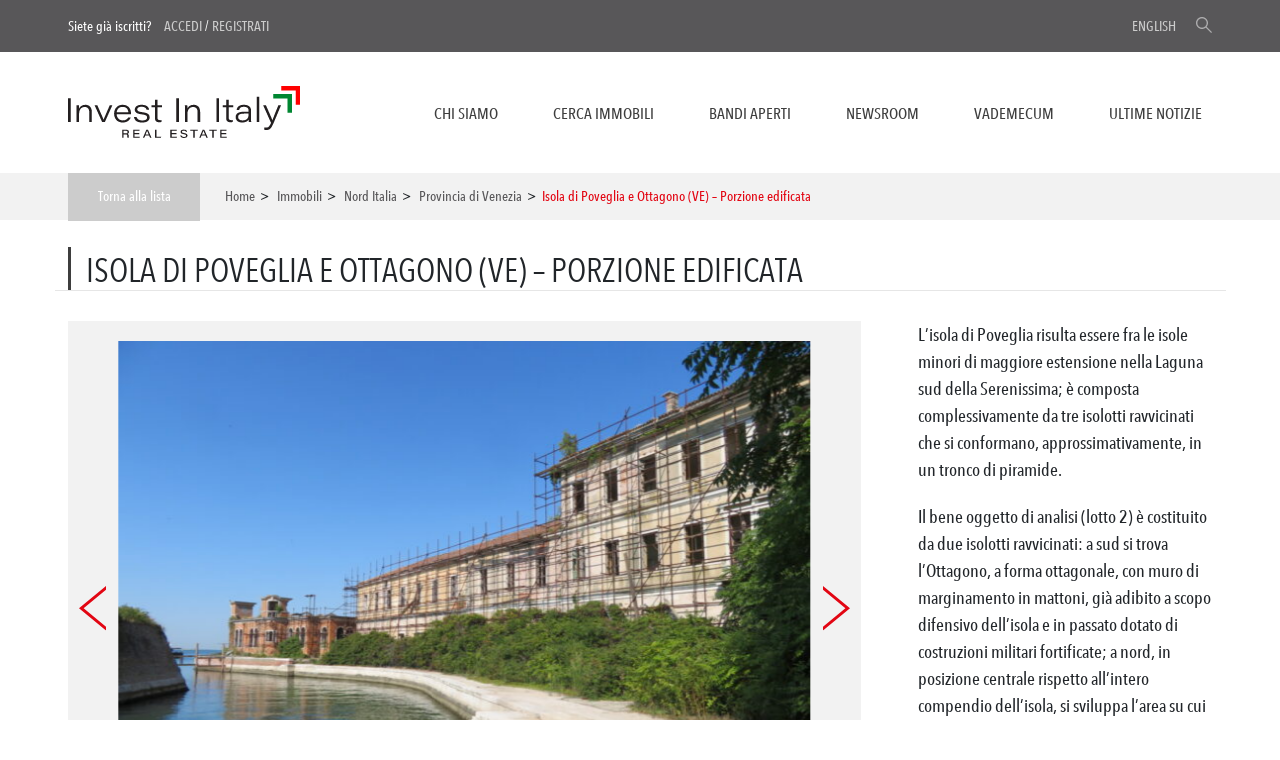

--- FILE ---
content_type: text/css
request_url: https://www.investinitalyrealestate.com/wp-content/themes/ice/assets/css/app_as.css?ver=5.9.12
body_size: 36570
content:
@charset "UTF-8";
:root {
  --bs-blue: #0d6efd;
  --bs-indigo: #6610f2;
  --bs-purple: #6f42c1;
  --bs-pink: #d63384;
  --bs-red: #dc3545;
  --bs-orange: #fd7e14;
  --bs-yellow: #ffc107;
  --bs-green: #198754;
  --bs-teal: #20c997;
  --bs-cyan: #0dcaf0;
  --bs-white: #fff;
  --bs-gray: #6c757d;
  --bs-gray-dark: #343a40;
  --bs-gray-100: #f8f9fa;
  --bs-gray-200: #e9ecef;
  --bs-gray-300: #dee2e6;
  --bs-gray-400: #ced4da;
  --bs-gray-500: #adb5bd;
  --bs-gray-600: #6c757d;
  --bs-gray-700: #495057;
  --bs-gray-800: #343a40;
  --bs-gray-900: #212529;
  --bs-primary: #0d6efd;
  --bs-secondary: #6c757d;
  --bs-success: #dff0d8;
  --bs-info: #0dcaf0;
  --bs-warning: #ffc107;
  --bs-danger: #f2dede;
  --bs-light: #f8f9fa;
  --bs-dark: #212529;
  --bs-primary-rgb: 13, 110, 253;
  --bs-secondary-rgb: 108, 117, 125;
  --bs-success-rgb: 223, 240, 216;
  --bs-info-rgb: 13, 202, 240;
  --bs-warning-rgb: 255, 193, 7;
  --bs-danger-rgb: 242, 222, 222;
  --bs-light-rgb: 248, 249, 250;
  --bs-dark-rgb: 33, 37, 41;
  --bs-white-rgb: 255, 255, 255;
  --bs-black-rgb: 0, 0, 0;
  --bs-body-color-rgb: 33, 37, 41;
  --bs-body-bg-rgb: 255, 255, 255;
  --bs-font-sans-serif: system-ui, -apple-system, "Segoe UI", Roboto, "Helvetica Neue", Arial, "Noto Sans", "Liberation Sans", sans-serif, "Apple Color Emoji", "Segoe UI Emoji", "Segoe UI Symbol", "Noto Color Emoji";
  --bs-font-monospace: SFMono-Regular, Menlo, Monaco, Consolas, "Liberation Mono", "Courier New", monospace;
  --bs-gradient: linear-gradient(180deg, rgba(255, 255, 255, 0.15), rgba(255, 255, 255, 0));
  --bs-root-font-size: 18px;
  --bs-body-font-family: var(--bs-font-sans-serif);
  --bs-body-font-size: 1rem;
  --bs-body-font-weight: 400;
  --bs-body-line-height: 1.5;
  --bs-body-color: #212529;
  --bs-body-bg: #fff;
}

*,
*::before,
*::after {
  box-sizing: border-box;
}

:root {
  font-size: var(--bs-root-font-size);
}
@media (prefers-reduced-motion: no-preference) {
  :root {
    scroll-behavior: smooth;
  }
}

body {
  margin: 0;
  font-family: var(--bs-body-font-family);
  font-size: var(--bs-body-font-size);
  font-weight: var(--bs-body-font-weight);
  line-height: var(--bs-body-line-height);
  color: var(--bs-body-color);
  text-align: var(--bs-body-text-align);
  background-color: var(--bs-body-bg);
  -webkit-text-size-adjust: 100%;
  -webkit-tap-highlight-color: rgba(0, 0, 0, 0);
}

hr {
  margin: 1rem 0;
  color: inherit;
  background-color: currentColor;
  border: 0;
  opacity: 0.25;
}

hr:not([size]) {
  height: 1px;
}

h6, .h6, h5, .h5, h4, .h4, h3, .h3, h2, .h2, h1, .h1 {
  margin-top: 0;
  margin-bottom: 0.5rem;
  font-weight: 500;
  line-height: 1.2;
}

h1, .h1 {
  font-size: calc(1.375rem + 1.5vw);
}
@media (min-width: 1200px) {
  h1, .h1 {
    font-size: 2.5rem;
  }
}

h2, .h2 {
  font-size: calc(1.325rem + 0.9vw);
}
@media (min-width: 1200px) {
  h2, .h2 {
    font-size: 2rem;
  }
}

h3, .h3 {
  font-size: calc(1.3rem + 0.6vw);
}
@media (min-width: 1200px) {
  h3, .h3 {
    font-size: 1.75rem;
  }
}

h4, .h4 {
  font-size: calc(1.275rem + 0.3vw);
}
@media (min-width: 1200px) {
  h4, .h4 {
    font-size: 1.5rem;
  }
}

h5, .h5 {
  font-size: 1.25rem;
}

h6, .h6 {
  font-size: 1rem;
}

p {
  margin-top: 0;
  margin-bottom: 1rem;
}

abbr[title],
abbr[data-bs-original-title] {
  text-decoration: underline dotted;
  cursor: help;
  text-decoration-skip-ink: none;
}

address {
  margin-bottom: 1rem;
  font-style: normal;
  line-height: inherit;
}

ol,
ul {
  padding-left: 2rem;
}

ol,
ul,
dl {
  margin-top: 0;
  margin-bottom: 1rem;
}

ol ol,
ul ul,
ol ul,
ul ol {
  margin-bottom: 0;
}

dt {
  font-weight: 700;
}

dd {
  margin-bottom: 0.5rem;
  margin-left: 0;
}

blockquote {
  margin: 0 0 1rem;
}

b,
strong {
  font-weight: bolder;
}

small, .small {
  font-size: 0.875em;
}

mark, .mark {
  padding: 0.2em;
  background-color: #fcf8e3;
}

sub,
sup {
  position: relative;
  font-size: 0.75em;
  line-height: 0;
  vertical-align: baseline;
}

sub {
  bottom: -0.25em;
}

sup {
  top: -0.5em;
}

a {
  color: #008e35;
  text-decoration: none;
}
a:hover {
  color: #00722a;
}

a:not([href]):not([class]), a:not([href]):not([class]):hover {
  color: inherit;
  text-decoration: none;
}

pre,
code,
kbd,
samp {
  font-family: var(--bs-font-monospace);
  font-size: 1em;
  direction: ltr /* rtl:ignore */;
  unicode-bidi: bidi-override;
}

pre {
  display: block;
  margin-top: 0;
  margin-bottom: 1rem;
  overflow: auto;
  font-size: 0.875em;
}
pre code {
  font-size: inherit;
  color: inherit;
  word-break: normal;
}

code {
  font-size: 0.875em;
  color: #d63384;
  word-wrap: break-word;
}
a > code {
  color: inherit;
}

kbd {
  padding: 0.2rem 0.4rem;
  font-size: 0.875em;
  color: #fff;
  background-color: #212529;
  border-radius: 0.2rem;
}
kbd kbd {
  padding: 0;
  font-size: 1em;
  font-weight: 700;
}

figure {
  margin: 0 0 1rem;
}

img,
svg {
  vertical-align: middle;
}

table {
  caption-side: bottom;
  border-collapse: collapse;
}

caption {
  padding-top: 0.5rem;
  padding-bottom: 0.5rem;
  color: #6c757d;
  text-align: left;
}

th {
  text-align: inherit;
  text-align: -webkit-match-parent;
}

thead,
tbody,
tfoot,
tr,
td,
th {
  border-color: inherit;
  border-style: solid;
  border-width: 0;
}

label {
  display: inline-block;
}

button {
  border-radius: 0;
}

button:focus:not(:focus-visible) {
  outline: 0;
}

input,
button,
select,
optgroup,
textarea {
  margin: 0;
  font-family: inherit;
  font-size: inherit;
  line-height: inherit;
}

button,
select {
  text-transform: none;
}

[role=button] {
  cursor: pointer;
}

select {
  word-wrap: normal;
}
select:disabled {
  opacity: 1;
}

[list]::-webkit-calendar-picker-indicator {
  display: none;
}

button,
[type=button],
[type=reset],
[type=submit] {
  -webkit-appearance: button;
}
button:not(:disabled),
[type=button]:not(:disabled),
[type=reset]:not(:disabled),
[type=submit]:not(:disabled) {
  cursor: pointer;
}

::-moz-focus-inner {
  padding: 0;
  border-style: none;
}

textarea {
  resize: vertical;
}

fieldset {
  min-width: 0;
  padding: 0;
  margin: 0;
  border: 0;
}

legend {
  float: left;
  width: 100%;
  padding: 0;
  margin-bottom: 0.5rem;
  font-size: calc(1.275rem + 0.3vw);
  line-height: inherit;
}
@media (min-width: 1200px) {
  legend {
    font-size: 1.5rem;
  }
}
legend + * {
  clear: left;
}

::-webkit-datetime-edit-fields-wrapper,
::-webkit-datetime-edit-text,
::-webkit-datetime-edit-minute,
::-webkit-datetime-edit-hour-field,
::-webkit-datetime-edit-day-field,
::-webkit-datetime-edit-month-field,
::-webkit-datetime-edit-year-field {
  padding: 0;
}

::-webkit-inner-spin-button {
  height: auto;
}

[type=search] {
  outline-offset: -2px;
  -webkit-appearance: textfield;
}

/* rtl:raw:
[type="tel"],
[type="url"],
[type="email"],
[type="number"] {
  direction: ltr;
}
*/
::-webkit-search-decoration {
  -webkit-appearance: none;
}

::-webkit-color-swatch-wrapper {
  padding: 0;
}

::file-selector-button {
  font: inherit;
}

::-webkit-file-upload-button {
  font: inherit;
  -webkit-appearance: button;
}

output {
  display: inline-block;
}

iframe {
  border: 0;
}

summary {
  display: list-item;
  cursor: pointer;
}

progress {
  vertical-align: baseline;
}

[hidden] {
  display: none !important;
}

.lead {
  font-size: 1.25rem;
  font-weight: 300;
}

.display-1 {
  font-size: calc(1.625rem + 4.5vw);
  font-weight: 300;
  line-height: 1.2;
}
@media (min-width: 1200px) {
  .display-1 {
    font-size: 5rem;
  }
}

.display-2 {
  font-size: calc(1.575rem + 3.9vw);
  font-weight: 300;
  line-height: 1.2;
}
@media (min-width: 1200px) {
  .display-2 {
    font-size: 4.5rem;
  }
}

.display-3 {
  font-size: calc(1.525rem + 3.3vw);
  font-weight: 300;
  line-height: 1.2;
}
@media (min-width: 1200px) {
  .display-3 {
    font-size: 4rem;
  }
}

.display-4 {
  font-size: calc(1.475rem + 2.7vw);
  font-weight: 300;
  line-height: 1.2;
}
@media (min-width: 1200px) {
  .display-4 {
    font-size: 3.5rem;
  }
}

.display-5 {
  font-size: calc(1.425rem + 2.1vw);
  font-weight: 300;
  line-height: 1.2;
}
@media (min-width: 1200px) {
  .display-5 {
    font-size: 3rem;
  }
}

.display-6 {
  font-size: calc(1.375rem + 1.5vw);
  font-weight: 300;
  line-height: 1.2;
}
@media (min-width: 1200px) {
  .display-6 {
    font-size: 2.5rem;
  }
}

.list-unstyled {
  padding-left: 0;
  list-style: none;
}

.list-inline {
  padding-left: 0;
  list-style: none;
}

.list-inline-item {
  display: inline-block;
}
.list-inline-item:not(:last-child) {
  margin-right: 0.5rem;
}

.initialism {
  font-size: 0.875em;
  text-transform: uppercase;
}

.blockquote {
  margin-bottom: 1rem;
  font-size: 1.25rem;
}
.blockquote > :last-child {
  margin-bottom: 0;
}

.blockquote-footer {
  margin-top: -1rem;
  margin-bottom: 1rem;
  font-size: 0.875em;
  color: #6c757d;
}
.blockquote-footer::before {
  content: "— ";
}

.img-fluid {
  max-width: 100%;
  height: auto;
}

.img-thumbnail {
  padding: 0.25rem;
  background-color: #fff;
  border: 1px solid #dee2e6;
  border-radius: 0;
  max-width: 100%;
  height: auto;
}

.figure {
  display: inline-block;
}

.figure-img {
  margin-bottom: 0.5rem;
  line-height: 1;
}

.figure-caption {
  font-size: 0.875em;
  color: #6c757d;
}

.container,
.container-fluid,
.container-xl,
.container-lg,
.container-md,
.container-sm {
  width: 100%;
  padding-right: var(--bs-gutter-x, 0.75rem);
  padding-left: var(--bs-gutter-x, 0.75rem);
  margin-right: auto;
  margin-left: auto;
}

@media (min-width: 576px) {
  .container-sm, .container {
    max-width: 540px;
  }
}
@media (min-width: 768px) {
  .container-md, .container-sm, .container {
    max-width: 720px;
  }
}
@media (min-width: 992px) {
  .container-lg, .container-md, .container-sm, .container {
    max-width: 960px;
  }
}
@media (min-width: 1200px) {
  .container-xl, .container-lg, .container-md, .container-sm, .container {
    max-width: 1144px;
  }
}
.row {
  --bs-gutter-x: 1.5rem;
  --bs-gutter-y: 0;
  display: -ms-flexbox;
  display: flex;
  -ms-flex-wrap: wrap;
      flex-wrap: wrap;
  margin-top: calc(-1 * var(--bs-gutter-y));
  margin-right: calc(-.5 * var(--bs-gutter-x));
  margin-left: calc(-.5 * var(--bs-gutter-x));
}
.row > * {
  -ms-flex-negative: 0;
      flex-shrink: 0;
  width: 100%;
  max-width: 100%;
  padding-right: calc(var(--bs-gutter-x) * .5);
  padding-left: calc(var(--bs-gutter-x) * .5);
  margin-top: var(--bs-gutter-y);
}

.col {
  -ms-flex: 1 0 0%;
      flex: 1 0 0%;
}

.row-cols-auto > * {
  -ms-flex: 0 0 auto;
      flex: 0 0 auto;
  width: auto;
}

.row-cols-1 > * {
  -ms-flex: 0 0 auto;
      flex: 0 0 auto;
  width: 100%;
}

.row-cols-2 > * {
  -ms-flex: 0 0 auto;
      flex: 0 0 auto;
  width: 50%;
}

.row-cols-3 > * {
  -ms-flex: 0 0 auto;
      flex: 0 0 auto;
  width: 33.3333333333%;
}

.row-cols-4 > * {
  -ms-flex: 0 0 auto;
      flex: 0 0 auto;
  width: 25%;
}

.row-cols-5 > * {
  -ms-flex: 0 0 auto;
      flex: 0 0 auto;
  width: 20%;
}

.row-cols-6 > * {
  -ms-flex: 0 0 auto;
      flex: 0 0 auto;
  width: 16.6666666667%;
}

.col-auto {
  -ms-flex: 0 0 auto;
      flex: 0 0 auto;
  width: auto;
}

.col-1 {
  -ms-flex: 0 0 auto;
      flex: 0 0 auto;
  width: 5%;
}

.col-2 {
  -ms-flex: 0 0 auto;
      flex: 0 0 auto;
  width: 10%;
}

.col-3 {
  -ms-flex: 0 0 auto;
      flex: 0 0 auto;
  width: 15%;
}

.col-4 {
  -ms-flex: 0 0 auto;
      flex: 0 0 auto;
  width: 20%;
}

.col-5 {
  -ms-flex: 0 0 auto;
      flex: 0 0 auto;
  width: 25%;
}

.col-6 {
  -ms-flex: 0 0 auto;
      flex: 0 0 auto;
  width: 30%;
}

.col-7 {
  -ms-flex: 0 0 auto;
      flex: 0 0 auto;
  width: 35%;
}

.col-8 {
  -ms-flex: 0 0 auto;
      flex: 0 0 auto;
  width: 40%;
}

.col-9 {
  -ms-flex: 0 0 auto;
      flex: 0 0 auto;
  width: 45%;
}

.col-10 {
  -ms-flex: 0 0 auto;
      flex: 0 0 auto;
  width: 50%;
}

.col-11 {
  -ms-flex: 0 0 auto;
      flex: 0 0 auto;
  width: 55%;
}

.col-12 {
  -ms-flex: 0 0 auto;
      flex: 0 0 auto;
  width: 60%;
}

.col-13 {
  -ms-flex: 0 0 auto;
      flex: 0 0 auto;
  width: 65%;
}

.col-14 {
  -ms-flex: 0 0 auto;
      flex: 0 0 auto;
  width: 70%;
}

.col-15 {
  -ms-flex: 0 0 auto;
      flex: 0 0 auto;
  width: 75%;
}

.col-16 {
  -ms-flex: 0 0 auto;
      flex: 0 0 auto;
  width: 80%;
}

.col-17 {
  -ms-flex: 0 0 auto;
      flex: 0 0 auto;
  width: 85%;
}

.col-18 {
  -ms-flex: 0 0 auto;
      flex: 0 0 auto;
  width: 90%;
}

.col-19 {
  -ms-flex: 0 0 auto;
      flex: 0 0 auto;
  width: 95%;
}

.col-20 {
  -ms-flex: 0 0 auto;
      flex: 0 0 auto;
  width: 100%;
}

.offset-1 {
  margin-left: 5%;
}

.offset-2 {
  margin-left: 10%;
}

.offset-3 {
  margin-left: 15%;
}

.offset-4 {
  margin-left: 20%;
}

.offset-5 {
  margin-left: 25%;
}

.offset-6 {
  margin-left: 30%;
}

.offset-7 {
  margin-left: 35%;
}

.offset-8 {
  margin-left: 40%;
}

.offset-9 {
  margin-left: 45%;
}

.offset-10 {
  margin-left: 50%;
}

.offset-11 {
  margin-left: 55%;
}

.offset-12 {
  margin-left: 60%;
}

.offset-13 {
  margin-left: 65%;
}

.offset-14 {
  margin-left: 70%;
}

.offset-15 {
  margin-left: 75%;
}

.offset-16 {
  margin-left: 80%;
}

.offset-17 {
  margin-left: 85%;
}

.offset-18 {
  margin-left: 90%;
}

.offset-19 {
  margin-left: 95%;
}

.g-0,
.gx-0 {
  --bs-gutter-x: 0;
}

.g-0,
.gy-0 {
  --bs-gutter-y: 0;
}

.g-1,
.gx-1 {
  --bs-gutter-x: 0.25rem;
}

.g-1,
.gy-1 {
  --bs-gutter-y: 0.25rem;
}

.g-2,
.gx-2 {
  --bs-gutter-x: 0.5rem;
}

.g-2,
.gy-2 {
  --bs-gutter-y: 0.5rem;
}

.g-3,
.gx-3 {
  --bs-gutter-x: 1rem;
}

.g-3,
.gy-3 {
  --bs-gutter-y: 1rem;
}

.g-4,
.gx-4 {
  --bs-gutter-x: 1.5rem;
}

.g-4,
.gy-4 {
  --bs-gutter-y: 1.5rem;
}

.g-5,
.gx-5 {
  --bs-gutter-x: 3rem;
}

.g-5,
.gy-5 {
  --bs-gutter-y: 3rem;
}

@media (min-width: 576px) {
  .col-sm {
    -ms-flex: 1 0 0%;
        flex: 1 0 0%;
  }

  .row-cols-sm-auto > * {
    -ms-flex: 0 0 auto;
        flex: 0 0 auto;
    width: auto;
  }

  .row-cols-sm-1 > * {
    -ms-flex: 0 0 auto;
        flex: 0 0 auto;
    width: 100%;
  }

  .row-cols-sm-2 > * {
    -ms-flex: 0 0 auto;
        flex: 0 0 auto;
    width: 50%;
  }

  .row-cols-sm-3 > * {
    -ms-flex: 0 0 auto;
        flex: 0 0 auto;
    width: 33.3333333333%;
  }

  .row-cols-sm-4 > * {
    -ms-flex: 0 0 auto;
        flex: 0 0 auto;
    width: 25%;
  }

  .row-cols-sm-5 > * {
    -ms-flex: 0 0 auto;
        flex: 0 0 auto;
    width: 20%;
  }

  .row-cols-sm-6 > * {
    -ms-flex: 0 0 auto;
        flex: 0 0 auto;
    width: 16.6666666667%;
  }

  .col-sm-auto {
    -ms-flex: 0 0 auto;
        flex: 0 0 auto;
    width: auto;
  }

  .col-sm-1 {
    -ms-flex: 0 0 auto;
        flex: 0 0 auto;
    width: 5%;
  }

  .col-sm-2 {
    -ms-flex: 0 0 auto;
        flex: 0 0 auto;
    width: 10%;
  }

  .col-sm-3 {
    -ms-flex: 0 0 auto;
        flex: 0 0 auto;
    width: 15%;
  }

  .col-sm-4 {
    -ms-flex: 0 0 auto;
        flex: 0 0 auto;
    width: 20%;
  }

  .col-sm-5 {
    -ms-flex: 0 0 auto;
        flex: 0 0 auto;
    width: 25%;
  }

  .col-sm-6 {
    -ms-flex: 0 0 auto;
        flex: 0 0 auto;
    width: 30%;
  }

  .col-sm-7 {
    -ms-flex: 0 0 auto;
        flex: 0 0 auto;
    width: 35%;
  }

  .col-sm-8 {
    -ms-flex: 0 0 auto;
        flex: 0 0 auto;
    width: 40%;
  }

  .col-sm-9 {
    -ms-flex: 0 0 auto;
        flex: 0 0 auto;
    width: 45%;
  }

  .col-sm-10 {
    -ms-flex: 0 0 auto;
        flex: 0 0 auto;
    width: 50%;
  }

  .col-sm-11 {
    -ms-flex: 0 0 auto;
        flex: 0 0 auto;
    width: 55%;
  }

  .col-sm-12 {
    -ms-flex: 0 0 auto;
        flex: 0 0 auto;
    width: 60%;
  }

  .col-sm-13 {
    -ms-flex: 0 0 auto;
        flex: 0 0 auto;
    width: 65%;
  }

  .col-sm-14 {
    -ms-flex: 0 0 auto;
        flex: 0 0 auto;
    width: 70%;
  }

  .col-sm-15 {
    -ms-flex: 0 0 auto;
        flex: 0 0 auto;
    width: 75%;
  }

  .col-sm-16 {
    -ms-flex: 0 0 auto;
        flex: 0 0 auto;
    width: 80%;
  }

  .col-sm-17 {
    -ms-flex: 0 0 auto;
        flex: 0 0 auto;
    width: 85%;
  }

  .col-sm-18 {
    -ms-flex: 0 0 auto;
        flex: 0 0 auto;
    width: 90%;
  }

  .col-sm-19 {
    -ms-flex: 0 0 auto;
        flex: 0 0 auto;
    width: 95%;
  }

  .col-sm-20 {
    -ms-flex: 0 0 auto;
        flex: 0 0 auto;
    width: 100%;
  }

  .offset-sm-0 {
    margin-left: 0;
  }

  .offset-sm-1 {
    margin-left: 5%;
  }

  .offset-sm-2 {
    margin-left: 10%;
  }

  .offset-sm-3 {
    margin-left: 15%;
  }

  .offset-sm-4 {
    margin-left: 20%;
  }

  .offset-sm-5 {
    margin-left: 25%;
  }

  .offset-sm-6 {
    margin-left: 30%;
  }

  .offset-sm-7 {
    margin-left: 35%;
  }

  .offset-sm-8 {
    margin-left: 40%;
  }

  .offset-sm-9 {
    margin-left: 45%;
  }

  .offset-sm-10 {
    margin-left: 50%;
  }

  .offset-sm-11 {
    margin-left: 55%;
  }

  .offset-sm-12 {
    margin-left: 60%;
  }

  .offset-sm-13 {
    margin-left: 65%;
  }

  .offset-sm-14 {
    margin-left: 70%;
  }

  .offset-sm-15 {
    margin-left: 75%;
  }

  .offset-sm-16 {
    margin-left: 80%;
  }

  .offset-sm-17 {
    margin-left: 85%;
  }

  .offset-sm-18 {
    margin-left: 90%;
  }

  .offset-sm-19 {
    margin-left: 95%;
  }

  .g-sm-0,
.gx-sm-0 {
    --bs-gutter-x: 0;
  }

  .g-sm-0,
.gy-sm-0 {
    --bs-gutter-y: 0;
  }

  .g-sm-1,
.gx-sm-1 {
    --bs-gutter-x: 0.25rem;
  }

  .g-sm-1,
.gy-sm-1 {
    --bs-gutter-y: 0.25rem;
  }

  .g-sm-2,
.gx-sm-2 {
    --bs-gutter-x: 0.5rem;
  }

  .g-sm-2,
.gy-sm-2 {
    --bs-gutter-y: 0.5rem;
  }

  .g-sm-3,
.gx-sm-3 {
    --bs-gutter-x: 1rem;
  }

  .g-sm-3,
.gy-sm-3 {
    --bs-gutter-y: 1rem;
  }

  .g-sm-4,
.gx-sm-4 {
    --bs-gutter-x: 1.5rem;
  }

  .g-sm-4,
.gy-sm-4 {
    --bs-gutter-y: 1.5rem;
  }

  .g-sm-5,
.gx-sm-5 {
    --bs-gutter-x: 3rem;
  }

  .g-sm-5,
.gy-sm-5 {
    --bs-gutter-y: 3rem;
  }
}
@media (min-width: 768px) {
  .col-md {
    -ms-flex: 1 0 0%;
        flex: 1 0 0%;
  }

  .row-cols-md-auto > * {
    -ms-flex: 0 0 auto;
        flex: 0 0 auto;
    width: auto;
  }

  .row-cols-md-1 > * {
    -ms-flex: 0 0 auto;
        flex: 0 0 auto;
    width: 100%;
  }

  .row-cols-md-2 > * {
    -ms-flex: 0 0 auto;
        flex: 0 0 auto;
    width: 50%;
  }

  .row-cols-md-3 > * {
    -ms-flex: 0 0 auto;
        flex: 0 0 auto;
    width: 33.3333333333%;
  }

  .row-cols-md-4 > * {
    -ms-flex: 0 0 auto;
        flex: 0 0 auto;
    width: 25%;
  }

  .row-cols-md-5 > * {
    -ms-flex: 0 0 auto;
        flex: 0 0 auto;
    width: 20%;
  }

  .row-cols-md-6 > * {
    -ms-flex: 0 0 auto;
        flex: 0 0 auto;
    width: 16.6666666667%;
  }

  .col-md-auto {
    -ms-flex: 0 0 auto;
        flex: 0 0 auto;
    width: auto;
  }

  .col-md-1 {
    -ms-flex: 0 0 auto;
        flex: 0 0 auto;
    width: 5%;
  }

  .col-md-2 {
    -ms-flex: 0 0 auto;
        flex: 0 0 auto;
    width: 10%;
  }

  .col-md-3 {
    -ms-flex: 0 0 auto;
        flex: 0 0 auto;
    width: 15%;
  }

  .col-md-4 {
    -ms-flex: 0 0 auto;
        flex: 0 0 auto;
    width: 20%;
  }

  .col-md-5 {
    -ms-flex: 0 0 auto;
        flex: 0 0 auto;
    width: 25%;
  }

  .col-md-6 {
    -ms-flex: 0 0 auto;
        flex: 0 0 auto;
    width: 30%;
  }

  .col-md-7 {
    -ms-flex: 0 0 auto;
        flex: 0 0 auto;
    width: 35%;
  }

  .col-md-8 {
    -ms-flex: 0 0 auto;
        flex: 0 0 auto;
    width: 40%;
  }

  .col-md-9 {
    -ms-flex: 0 0 auto;
        flex: 0 0 auto;
    width: 45%;
  }

  .col-md-10 {
    -ms-flex: 0 0 auto;
        flex: 0 0 auto;
    width: 50%;
  }

  .col-md-11 {
    -ms-flex: 0 0 auto;
        flex: 0 0 auto;
    width: 55%;
  }

  .col-md-12 {
    -ms-flex: 0 0 auto;
        flex: 0 0 auto;
    width: 60%;
  }

  .col-md-13 {
    -ms-flex: 0 0 auto;
        flex: 0 0 auto;
    width: 65%;
  }

  .col-md-14 {
    -ms-flex: 0 0 auto;
        flex: 0 0 auto;
    width: 70%;
  }

  .col-md-15 {
    -ms-flex: 0 0 auto;
        flex: 0 0 auto;
    width: 75%;
  }

  .col-md-16 {
    -ms-flex: 0 0 auto;
        flex: 0 0 auto;
    width: 80%;
  }

  .col-md-17 {
    -ms-flex: 0 0 auto;
        flex: 0 0 auto;
    width: 85%;
  }

  .col-md-18 {
    -ms-flex: 0 0 auto;
        flex: 0 0 auto;
    width: 90%;
  }

  .col-md-19 {
    -ms-flex: 0 0 auto;
        flex: 0 0 auto;
    width: 95%;
  }

  .col-md-20 {
    -ms-flex: 0 0 auto;
        flex: 0 0 auto;
    width: 100%;
  }

  .offset-md-0 {
    margin-left: 0;
  }

  .offset-md-1 {
    margin-left: 5%;
  }

  .offset-md-2 {
    margin-left: 10%;
  }

  .offset-md-3 {
    margin-left: 15%;
  }

  .offset-md-4 {
    margin-left: 20%;
  }

  .offset-md-5 {
    margin-left: 25%;
  }

  .offset-md-6 {
    margin-left: 30%;
  }

  .offset-md-7 {
    margin-left: 35%;
  }

  .offset-md-8 {
    margin-left: 40%;
  }

  .offset-md-9 {
    margin-left: 45%;
  }

  .offset-md-10 {
    margin-left: 50%;
  }

  .offset-md-11 {
    margin-left: 55%;
  }

  .offset-md-12 {
    margin-left: 60%;
  }

  .offset-md-13 {
    margin-left: 65%;
  }

  .offset-md-14 {
    margin-left: 70%;
  }

  .offset-md-15 {
    margin-left: 75%;
  }

  .offset-md-16 {
    margin-left: 80%;
  }

  .offset-md-17 {
    margin-left: 85%;
  }

  .offset-md-18 {
    margin-left: 90%;
  }

  .offset-md-19 {
    margin-left: 95%;
  }

  .g-md-0,
.gx-md-0 {
    --bs-gutter-x: 0;
  }

  .g-md-0,
.gy-md-0 {
    --bs-gutter-y: 0;
  }

  .g-md-1,
.gx-md-1 {
    --bs-gutter-x: 0.25rem;
  }

  .g-md-1,
.gy-md-1 {
    --bs-gutter-y: 0.25rem;
  }

  .g-md-2,
.gx-md-2 {
    --bs-gutter-x: 0.5rem;
  }

  .g-md-2,
.gy-md-2 {
    --bs-gutter-y: 0.5rem;
  }

  .g-md-3,
.gx-md-3 {
    --bs-gutter-x: 1rem;
  }

  .g-md-3,
.gy-md-3 {
    --bs-gutter-y: 1rem;
  }

  .g-md-4,
.gx-md-4 {
    --bs-gutter-x: 1.5rem;
  }

  .g-md-4,
.gy-md-4 {
    --bs-gutter-y: 1.5rem;
  }

  .g-md-5,
.gx-md-5 {
    --bs-gutter-x: 3rem;
  }

  .g-md-5,
.gy-md-5 {
    --bs-gutter-y: 3rem;
  }
}
@media (min-width: 992px) {
  .col-lg {
    -ms-flex: 1 0 0%;
        flex: 1 0 0%;
  }

  .row-cols-lg-auto > * {
    -ms-flex: 0 0 auto;
        flex: 0 0 auto;
    width: auto;
  }

  .row-cols-lg-1 > * {
    -ms-flex: 0 0 auto;
        flex: 0 0 auto;
    width: 100%;
  }

  .row-cols-lg-2 > * {
    -ms-flex: 0 0 auto;
        flex: 0 0 auto;
    width: 50%;
  }

  .row-cols-lg-3 > * {
    -ms-flex: 0 0 auto;
        flex: 0 0 auto;
    width: 33.3333333333%;
  }

  .row-cols-lg-4 > * {
    -ms-flex: 0 0 auto;
        flex: 0 0 auto;
    width: 25%;
  }

  .row-cols-lg-5 > * {
    -ms-flex: 0 0 auto;
        flex: 0 0 auto;
    width: 20%;
  }

  .row-cols-lg-6 > * {
    -ms-flex: 0 0 auto;
        flex: 0 0 auto;
    width: 16.6666666667%;
  }

  .col-lg-auto {
    -ms-flex: 0 0 auto;
        flex: 0 0 auto;
    width: auto;
  }

  .col-lg-1 {
    -ms-flex: 0 0 auto;
        flex: 0 0 auto;
    width: 5%;
  }

  .col-lg-2 {
    -ms-flex: 0 0 auto;
        flex: 0 0 auto;
    width: 10%;
  }

  .col-lg-3 {
    -ms-flex: 0 0 auto;
        flex: 0 0 auto;
    width: 15%;
  }

  .col-lg-4 {
    -ms-flex: 0 0 auto;
        flex: 0 0 auto;
    width: 20%;
  }

  .col-lg-5 {
    -ms-flex: 0 0 auto;
        flex: 0 0 auto;
    width: 25%;
  }

  .col-lg-6 {
    -ms-flex: 0 0 auto;
        flex: 0 0 auto;
    width: 30%;
  }

  .col-lg-7 {
    -ms-flex: 0 0 auto;
        flex: 0 0 auto;
    width: 35%;
  }

  .col-lg-8 {
    -ms-flex: 0 0 auto;
        flex: 0 0 auto;
    width: 40%;
  }

  .col-lg-9 {
    -ms-flex: 0 0 auto;
        flex: 0 0 auto;
    width: 45%;
  }

  .col-lg-10 {
    -ms-flex: 0 0 auto;
        flex: 0 0 auto;
    width: 50%;
  }

  .col-lg-11 {
    -ms-flex: 0 0 auto;
        flex: 0 0 auto;
    width: 55%;
  }

  .col-lg-12 {
    -ms-flex: 0 0 auto;
        flex: 0 0 auto;
    width: 60%;
  }

  .col-lg-13 {
    -ms-flex: 0 0 auto;
        flex: 0 0 auto;
    width: 65%;
  }

  .col-lg-14 {
    -ms-flex: 0 0 auto;
        flex: 0 0 auto;
    width: 70%;
  }

  .col-lg-15 {
    -ms-flex: 0 0 auto;
        flex: 0 0 auto;
    width: 75%;
  }

  .col-lg-16 {
    -ms-flex: 0 0 auto;
        flex: 0 0 auto;
    width: 80%;
  }

  .col-lg-17 {
    -ms-flex: 0 0 auto;
        flex: 0 0 auto;
    width: 85%;
  }

  .col-lg-18 {
    -ms-flex: 0 0 auto;
        flex: 0 0 auto;
    width: 90%;
  }

  .col-lg-19 {
    -ms-flex: 0 0 auto;
        flex: 0 0 auto;
    width: 95%;
  }

  .col-lg-20 {
    -ms-flex: 0 0 auto;
        flex: 0 0 auto;
    width: 100%;
  }

  .offset-lg-0 {
    margin-left: 0;
  }

  .offset-lg-1 {
    margin-left: 5%;
  }

  .offset-lg-2 {
    margin-left: 10%;
  }

  .offset-lg-3 {
    margin-left: 15%;
  }

  .offset-lg-4 {
    margin-left: 20%;
  }

  .offset-lg-5 {
    margin-left: 25%;
  }

  .offset-lg-6 {
    margin-left: 30%;
  }

  .offset-lg-7 {
    margin-left: 35%;
  }

  .offset-lg-8 {
    margin-left: 40%;
  }

  .offset-lg-9 {
    margin-left: 45%;
  }

  .offset-lg-10 {
    margin-left: 50%;
  }

  .offset-lg-11 {
    margin-left: 55%;
  }

  .offset-lg-12 {
    margin-left: 60%;
  }

  .offset-lg-13 {
    margin-left: 65%;
  }

  .offset-lg-14 {
    margin-left: 70%;
  }

  .offset-lg-15 {
    margin-left: 75%;
  }

  .offset-lg-16 {
    margin-left: 80%;
  }

  .offset-lg-17 {
    margin-left: 85%;
  }

  .offset-lg-18 {
    margin-left: 90%;
  }

  .offset-lg-19 {
    margin-left: 95%;
  }

  .g-lg-0,
.gx-lg-0 {
    --bs-gutter-x: 0;
  }

  .g-lg-0,
.gy-lg-0 {
    --bs-gutter-y: 0;
  }

  .g-lg-1,
.gx-lg-1 {
    --bs-gutter-x: 0.25rem;
  }

  .g-lg-1,
.gy-lg-1 {
    --bs-gutter-y: 0.25rem;
  }

  .g-lg-2,
.gx-lg-2 {
    --bs-gutter-x: 0.5rem;
  }

  .g-lg-2,
.gy-lg-2 {
    --bs-gutter-y: 0.5rem;
  }

  .g-lg-3,
.gx-lg-3 {
    --bs-gutter-x: 1rem;
  }

  .g-lg-3,
.gy-lg-3 {
    --bs-gutter-y: 1rem;
  }

  .g-lg-4,
.gx-lg-4 {
    --bs-gutter-x: 1.5rem;
  }

  .g-lg-4,
.gy-lg-4 {
    --bs-gutter-y: 1.5rem;
  }

  .g-lg-5,
.gx-lg-5 {
    --bs-gutter-x: 3rem;
  }

  .g-lg-5,
.gy-lg-5 {
    --bs-gutter-y: 3rem;
  }
}
@media (min-width: 1200px) {
  .col-xl {
    -ms-flex: 1 0 0%;
        flex: 1 0 0%;
  }

  .row-cols-xl-auto > * {
    -ms-flex: 0 0 auto;
        flex: 0 0 auto;
    width: auto;
  }

  .row-cols-xl-1 > * {
    -ms-flex: 0 0 auto;
        flex: 0 0 auto;
    width: 100%;
  }

  .row-cols-xl-2 > * {
    -ms-flex: 0 0 auto;
        flex: 0 0 auto;
    width: 50%;
  }

  .row-cols-xl-3 > * {
    -ms-flex: 0 0 auto;
        flex: 0 0 auto;
    width: 33.3333333333%;
  }

  .row-cols-xl-4 > * {
    -ms-flex: 0 0 auto;
        flex: 0 0 auto;
    width: 25%;
  }

  .row-cols-xl-5 > * {
    -ms-flex: 0 0 auto;
        flex: 0 0 auto;
    width: 20%;
  }

  .row-cols-xl-6 > * {
    -ms-flex: 0 0 auto;
        flex: 0 0 auto;
    width: 16.6666666667%;
  }

  .col-xl-auto {
    -ms-flex: 0 0 auto;
        flex: 0 0 auto;
    width: auto;
  }

  .col-xl-1 {
    -ms-flex: 0 0 auto;
        flex: 0 0 auto;
    width: 5%;
  }

  .col-xl-2 {
    -ms-flex: 0 0 auto;
        flex: 0 0 auto;
    width: 10%;
  }

  .col-xl-3 {
    -ms-flex: 0 0 auto;
        flex: 0 0 auto;
    width: 15%;
  }

  .col-xl-4 {
    -ms-flex: 0 0 auto;
        flex: 0 0 auto;
    width: 20%;
  }

  .col-xl-5 {
    -ms-flex: 0 0 auto;
        flex: 0 0 auto;
    width: 25%;
  }

  .col-xl-6 {
    -ms-flex: 0 0 auto;
        flex: 0 0 auto;
    width: 30%;
  }

  .col-xl-7 {
    -ms-flex: 0 0 auto;
        flex: 0 0 auto;
    width: 35%;
  }

  .col-xl-8 {
    -ms-flex: 0 0 auto;
        flex: 0 0 auto;
    width: 40%;
  }

  .col-xl-9 {
    -ms-flex: 0 0 auto;
        flex: 0 0 auto;
    width: 45%;
  }

  .col-xl-10 {
    -ms-flex: 0 0 auto;
        flex: 0 0 auto;
    width: 50%;
  }

  .col-xl-11 {
    -ms-flex: 0 0 auto;
        flex: 0 0 auto;
    width: 55%;
  }

  .col-xl-12 {
    -ms-flex: 0 0 auto;
        flex: 0 0 auto;
    width: 60%;
  }

  .col-xl-13 {
    -ms-flex: 0 0 auto;
        flex: 0 0 auto;
    width: 65%;
  }

  .col-xl-14 {
    -ms-flex: 0 0 auto;
        flex: 0 0 auto;
    width: 70%;
  }

  .col-xl-15 {
    -ms-flex: 0 0 auto;
        flex: 0 0 auto;
    width: 75%;
  }

  .col-xl-16 {
    -ms-flex: 0 0 auto;
        flex: 0 0 auto;
    width: 80%;
  }

  .col-xl-17 {
    -ms-flex: 0 0 auto;
        flex: 0 0 auto;
    width: 85%;
  }

  .col-xl-18 {
    -ms-flex: 0 0 auto;
        flex: 0 0 auto;
    width: 90%;
  }

  .col-xl-19 {
    -ms-flex: 0 0 auto;
        flex: 0 0 auto;
    width: 95%;
  }

  .col-xl-20 {
    -ms-flex: 0 0 auto;
        flex: 0 0 auto;
    width: 100%;
  }

  .offset-xl-0 {
    margin-left: 0;
  }

  .offset-xl-1 {
    margin-left: 5%;
  }

  .offset-xl-2 {
    margin-left: 10%;
  }

  .offset-xl-3 {
    margin-left: 15%;
  }

  .offset-xl-4 {
    margin-left: 20%;
  }

  .offset-xl-5 {
    margin-left: 25%;
  }

  .offset-xl-6 {
    margin-left: 30%;
  }

  .offset-xl-7 {
    margin-left: 35%;
  }

  .offset-xl-8 {
    margin-left: 40%;
  }

  .offset-xl-9 {
    margin-left: 45%;
  }

  .offset-xl-10 {
    margin-left: 50%;
  }

  .offset-xl-11 {
    margin-left: 55%;
  }

  .offset-xl-12 {
    margin-left: 60%;
  }

  .offset-xl-13 {
    margin-left: 65%;
  }

  .offset-xl-14 {
    margin-left: 70%;
  }

  .offset-xl-15 {
    margin-left: 75%;
  }

  .offset-xl-16 {
    margin-left: 80%;
  }

  .offset-xl-17 {
    margin-left: 85%;
  }

  .offset-xl-18 {
    margin-left: 90%;
  }

  .offset-xl-19 {
    margin-left: 95%;
  }

  .g-xl-0,
.gx-xl-0 {
    --bs-gutter-x: 0;
  }

  .g-xl-0,
.gy-xl-0 {
    --bs-gutter-y: 0;
  }

  .g-xl-1,
.gx-xl-1 {
    --bs-gutter-x: 0.25rem;
  }

  .g-xl-1,
.gy-xl-1 {
    --bs-gutter-y: 0.25rem;
  }

  .g-xl-2,
.gx-xl-2 {
    --bs-gutter-x: 0.5rem;
  }

  .g-xl-2,
.gy-xl-2 {
    --bs-gutter-y: 0.5rem;
  }

  .g-xl-3,
.gx-xl-3 {
    --bs-gutter-x: 1rem;
  }

  .g-xl-3,
.gy-xl-3 {
    --bs-gutter-y: 1rem;
  }

  .g-xl-4,
.gx-xl-4 {
    --bs-gutter-x: 1.5rem;
  }

  .g-xl-4,
.gy-xl-4 {
    --bs-gutter-y: 1.5rem;
  }

  .g-xl-5,
.gx-xl-5 {
    --bs-gutter-x: 3rem;
  }

  .g-xl-5,
.gy-xl-5 {
    --bs-gutter-y: 3rem;
  }
}
.table {
  --bs-table-bg: transparent;
  --bs-table-accent-bg: transparent;
  --bs-table-striped-color: #212529;
  --bs-table-striped-bg: rgba(0, 0, 0, 0.05);
  --bs-table-active-color: #212529;
  --bs-table-active-bg: rgba(0, 0, 0, 0.1);
  --bs-table-hover-color: #212529;
  --bs-table-hover-bg: rgba(0, 0, 0, 0.075);
  width: 100%;
  margin-bottom: 1rem;
  color: #212529;
  vertical-align: top;
  border-color: #dee2e6;
}
.table > :not(caption) > * > * {
  padding: 0.5rem 0.5rem;
  background-color: var(--bs-table-bg);
  border-bottom-width: 1px;
  box-shadow: inset 0 0 0 9999px var(--bs-table-accent-bg);
}
.table > tbody {
  vertical-align: inherit;
}
.table > thead {
  vertical-align: bottom;
}
.table > :not(:first-child) {
  border-top: 2px solid currentColor;
}

.caption-top {
  caption-side: top;
}

.table-sm > :not(caption) > * > * {
  padding: 0.25rem 0.25rem;
}

.table-bordered > :not(caption) > * {
  border-width: 1px 0;
}
.table-bordered > :not(caption) > * > * {
  border-width: 0 1px;
}

.table-borderless > :not(caption) > * > * {
  border-bottom-width: 0;
}
.table-borderless > :not(:first-child) {
  border-top-width: 0;
}

.table-striped > tbody > tr:nth-of-type(odd) > * {
  --bs-table-accent-bg: var(--bs-table-striped-bg);
  color: var(--bs-table-striped-color);
}

.table-active {
  --bs-table-accent-bg: var(--bs-table-active-bg);
  color: var(--bs-table-active-color);
}

.table-hover > tbody > tr:hover > * {
  --bs-table-accent-bg: var(--bs-table-hover-bg);
  color: var(--bs-table-hover-color);
}

.table-primary {
  --bs-table-bg: #cfe2ff;
  --bs-table-striped-bg: #c5d7f2;
  --bs-table-striped-color: #000;
  --bs-table-active-bg: #bacbe6;
  --bs-table-active-color: #000;
  --bs-table-hover-bg: #bfd1ec;
  --bs-table-hover-color: #000;
  color: #000;
  border-color: #bacbe6;
}

.table-secondary {
  --bs-table-bg: #e2e3e5;
  --bs-table-striped-bg: #d7d8da;
  --bs-table-striped-color: #000;
  --bs-table-active-bg: #cbccce;
  --bs-table-active-color: #000;
  --bs-table-hover-bg: #d1d2d4;
  --bs-table-hover-color: #000;
  color: #000;
  border-color: #cbccce;
}

.table-success {
  --bs-table-bg: #f9fcf7;
  --bs-table-striped-bg: #edefeb;
  --bs-table-striped-color: #000;
  --bs-table-active-bg: #e0e3de;
  --bs-table-active-color: #000;
  --bs-table-hover-bg: #e6e9e4;
  --bs-table-hover-color: #000;
  color: #000;
  border-color: #e0e3de;
}

.table-info {
  --bs-table-bg: #cff4fc;
  --bs-table-striped-bg: #c5e8ef;
  --bs-table-striped-color: #000;
  --bs-table-active-bg: #badce3;
  --bs-table-active-color: #000;
  --bs-table-hover-bg: #bfe2e9;
  --bs-table-hover-color: #000;
  color: #000;
  border-color: #badce3;
}

.table-warning {
  --bs-table-bg: #fff3cd;
  --bs-table-striped-bg: #f2e7c3;
  --bs-table-striped-color: #000;
  --bs-table-active-bg: #e6dbb9;
  --bs-table-active-color: #000;
  --bs-table-hover-bg: #ece1be;
  --bs-table-hover-color: #000;
  color: #000;
  border-color: #e6dbb9;
}

.table-danger {
  --bs-table-bg: #fcf8f8;
  --bs-table-striped-bg: #efecec;
  --bs-table-striped-color: #000;
  --bs-table-active-bg: #e3dfdf;
  --bs-table-active-color: #000;
  --bs-table-hover-bg: #e9e5e5;
  --bs-table-hover-color: #000;
  color: #000;
  border-color: #e3dfdf;
}

.table-light {
  --bs-table-bg: #f8f9fa;
  --bs-table-striped-bg: #ecedee;
  --bs-table-striped-color: #000;
  --bs-table-active-bg: #dfe0e1;
  --bs-table-active-color: #000;
  --bs-table-hover-bg: #e5e6e7;
  --bs-table-hover-color: #000;
  color: #000;
  border-color: #dfe0e1;
}

.table-dark {
  --bs-table-bg: #212529;
  --bs-table-striped-bg: #2c3034;
  --bs-table-striped-color: #fff;
  --bs-table-active-bg: #373b3e;
  --bs-table-active-color: #fff;
  --bs-table-hover-bg: #323539;
  --bs-table-hover-color: #fff;
  color: #fff;
  border-color: #373b3e;
}

.table-responsive {
  overflow-x: auto;
  -webkit-overflow-scrolling: touch;
}

@media (max-width: 575.98px) {
  .table-responsive-sm {
    overflow-x: auto;
    -webkit-overflow-scrolling: touch;
  }
}
@media (max-width: 767.98px) {
  .table-responsive-md {
    overflow-x: auto;
    -webkit-overflow-scrolling: touch;
  }
}
@media (max-width: 991.98px) {
  .table-responsive-lg {
    overflow-x: auto;
    -webkit-overflow-scrolling: touch;
  }
}
@media (max-width: 1199.98px) {
  .table-responsive-xl {
    overflow-x: auto;
    -webkit-overflow-scrolling: touch;
  }
}
.form-label {
  margin-bottom: 0.5rem;
}

.col-form-label {
  padding-top: calc(0.375rem + 1px);
  padding-bottom: calc(0.375rem + 1px);
  margin-bottom: 0;
  font-size: inherit;
  line-height: 1.5;
}

.col-form-label-lg {
  padding-top: calc(0.5rem + 1px);
  padding-bottom: calc(0.5rem + 1px);
  font-size: 1.25rem;
}

.col-form-label-sm {
  padding-top: calc(0.25rem + 1px);
  padding-bottom: calc(0.25rem + 1px);
  font-size: 0.875rem;
}

.form-text {
  margin-top: 0.25rem;
  font-size: 0.875em;
  color: #6c757d;
}

.form-control {
  display: block;
  width: 100%;
  padding: 0.375rem 0.75rem;
  font-size: 1rem;
  font-weight: 400;
  line-height: 1.5;
  color: #212529;
  background-color: #fff;
  background-clip: padding-box;
  border: 1px solid #ced4da;
  -webkit-appearance: none;
          appearance: none;
  border-radius: 0;
  transition: border-color 0.15s ease-in-out, box-shadow 0.15s ease-in-out;
}
@media (prefers-reduced-motion: reduce) {
  .form-control {
    transition: none;
  }
}
.form-control[type=file] {
  overflow: hidden;
}
.form-control[type=file]:not(:disabled):not([readonly]) {
  cursor: pointer;
}
.form-control:focus {
  color: #212529;
  background-color: #fff;
  border-color: #86b7fe;
  outline: 0;
  box-shadow: 0 0 0 0.25rem rgba(13, 110, 253, 0.25);
}
.form-control::-webkit-date-and-time-value {
  height: 1.5em;
}
.form-control:-ms-input-placeholder {
  color: #6c757d;
  opacity: 1;
}
.form-control::placeholder {
  color: #6c757d;
  opacity: 1;
}
.form-control:disabled, .form-control[readonly] {
  background-color: #e9ecef;
  opacity: 1;
}
.form-control::file-selector-button {
  padding: 0.375rem 0.75rem;
  margin: -0.375rem -0.75rem;
  margin-inline-end: 0.75rem;
  color: #212529;
  background-color: #e9ecef;
  pointer-events: none;
  border-color: inherit;
  border-style: solid;
  border-width: 0;
  border-inline-end-width: 1px;
  border-radius: 0;
  transition: color 0.15s ease-in-out, background-color 0.15s ease-in-out, border-color 0.15s ease-in-out, box-shadow 0.15s ease-in-out;
}
@media (prefers-reduced-motion: reduce) {
  .form-control::file-selector-button {
    transition: none;
  }
}
.form-control:hover:not(:disabled):not([readonly])::file-selector-button {
  background-color: #dde0e3;
}
.form-control::-webkit-file-upload-button {
  padding: 0.375rem 0.75rem;
  margin: -0.375rem -0.75rem;
  margin-inline-end: 0.75rem;
  color: #212529;
  background-color: #e9ecef;
  pointer-events: none;
  border-color: inherit;
  border-style: solid;
  border-width: 0;
  border-inline-end-width: 1px;
  border-radius: 0;
  transition: color 0.15s ease-in-out, background-color 0.15s ease-in-out, border-color 0.15s ease-in-out, box-shadow 0.15s ease-in-out;
}
@media (prefers-reduced-motion: reduce) {
  .form-control::-webkit-file-upload-button {
    transition: none;
  }
}
.form-control:hover:not(:disabled):not([readonly])::-webkit-file-upload-button {
  background-color: #dde0e3;
}

.form-control-plaintext {
  display: block;
  width: 100%;
  padding: 0.375rem 0;
  margin-bottom: 0;
  line-height: 1.5;
  color: #212529;
  background-color: transparent;
  border: solid transparent;
  border-width: 1px 0;
}
.form-control-plaintext.form-control-sm, .form-control-plaintext.form-control-lg {
  padding-right: 0;
  padding-left: 0;
}

.form-control-sm {
  min-height: calc(1.5em + 0.5rem + 2px);
  padding: 0.25rem 0.5rem;
  font-size: 0.875rem;
  border-radius: 0.2rem;
}
.form-control-sm::file-selector-button {
  padding: 0.25rem 0.5rem;
  margin: -0.25rem -0.5rem;
  margin-inline-end: 0.5rem;
}
.form-control-sm::-webkit-file-upload-button {
  padding: 0.25rem 0.5rem;
  margin: -0.25rem -0.5rem;
  margin-inline-end: 0.5rem;
}

.form-control-lg {
  min-height: calc(1.5em + 1rem + 2px);
  padding: 0.5rem 1rem;
  font-size: 1.25rem;
  border-radius: 0.3rem;
}
.form-control-lg::file-selector-button {
  padding: 0.5rem 1rem;
  margin: -0.5rem -1rem;
  margin-inline-end: 1rem;
}
.form-control-lg::-webkit-file-upload-button {
  padding: 0.5rem 1rem;
  margin: -0.5rem -1rem;
  margin-inline-end: 1rem;
}

textarea.form-control {
  min-height: calc(1.5em + 0.75rem + 2px);
}
textarea.form-control-sm {
  min-height: calc(1.5em + 0.5rem + 2px);
}
textarea.form-control-lg {
  min-height: calc(1.5em + 1rem + 2px);
}

.form-control-color {
  width: 3rem;
  height: auto;
  padding: 0.375rem;
}
.form-control-color:not(:disabled):not([readonly]) {
  cursor: pointer;
}
.form-control-color::-moz-color-swatch {
  height: 1.5em;
  border-radius: 0;
}
.form-control-color::-webkit-color-swatch {
  height: 1.5em;
  border-radius: 0;
}

.form-select {
  display: block;
  width: 100%;
  padding: 0.375rem 2.25rem 0.375rem 0.75rem;
  -moz-padding-start: calc(0.75rem - 3px);
  font-size: 1rem;
  font-weight: 400;
  line-height: 1.5;
  color: #212529;
  background-color: #fff;
  background-image: url("data:image/svg+xml,%3csvg xmlns='http://www.w3.org/2000/svg' viewBox='0 0 16 16'%3e%3cpath fill='none' stroke='%23343a40' stroke-linecap='round' stroke-linejoin='round' stroke-width='2' d='M2 5l6 6 6-6'/%3e%3c/svg%3e");
  background-repeat: no-repeat;
  background-position: right 0.75rem center;
  background-size: 16px 12px;
  border: 1px solid #ced4da;
  border-radius: 0;
  transition: border-color 0.15s ease-in-out, box-shadow 0.15s ease-in-out;
  -webkit-appearance: none;
          appearance: none;
}
@media (prefers-reduced-motion: reduce) {
  .form-select {
    transition: none;
  }
}
.form-select:focus {
  border-color: #86b7fe;
  outline: 0;
  box-shadow: 0 0 0 0.25rem rgba(13, 110, 253, 0.25);
}
.form-select[multiple], .form-select[size]:not([size="1"]) {
  padding-right: 0.75rem;
  background-image: none;
}
.form-select:disabled {
  background-color: #e9ecef;
}
.form-select:-moz-focusring {
  color: transparent;
  text-shadow: 0 0 0 #212529;
}

.form-select-sm {
  padding-top: 0.25rem;
  padding-bottom: 0.25rem;
  padding-left: 0.5rem;
  font-size: 0.875rem;
  border-radius: 0.2rem;
}

.form-select-lg {
  padding-top: 0.5rem;
  padding-bottom: 0.5rem;
  padding-left: 1rem;
  font-size: 1.25rem;
  border-radius: 0.3rem;
}

.form-check {
  display: block;
  min-height: 1.5rem;
  padding-left: 1.5em;
  margin-bottom: 0.125rem;
}
.form-check .form-check-input {
  float: left;
  margin-left: -1.5em;
}

.form-check-input {
  width: 1em;
  height: 1em;
  margin-top: 0.25em;
  vertical-align: top;
  background-color: #fff;
  background-repeat: no-repeat;
  background-position: center;
  background-size: contain;
  border: 1px solid rgba(0, 0, 0, 0.25);
  -webkit-appearance: none;
          appearance: none;
  color-adjust: exact;
}
.form-check-input[type=checkbox] {
  border-radius: 0.25em;
}
.form-check-input[type=radio] {
  border-radius: 50%;
}
.form-check-input:active {
  filter: brightness(90%);
}
.form-check-input:focus {
  border-color: #86b7fe;
  outline: 0;
  box-shadow: 0 0 0 0.25rem rgba(13, 110, 253, 0.25);
}
.form-check-input:checked {
  background-color: #0d6efd;
  border-color: #0d6efd;
}
.form-check-input:checked[type=checkbox] {
  background-image: url("data:image/svg+xml,%3csvg xmlns='http://www.w3.org/2000/svg' viewBox='0 0 20 20'%3e%3cpath fill='none' stroke='%23fff' stroke-linecap='round' stroke-linejoin='round' stroke-width='3' d='M6 10l3 3l6-6'/%3e%3c/svg%3e");
}
.form-check-input:checked[type=radio] {
  background-image: url("data:image/svg+xml,%3csvg xmlns='http://www.w3.org/2000/svg' viewBox='-4 -4 8 8'%3e%3ccircle r='2' fill='%23fff'/%3e%3c/svg%3e");
}
.form-check-input[type=checkbox]:indeterminate {
  background-color: #0d6efd;
  border-color: #0d6efd;
  background-image: url("data:image/svg+xml,%3csvg xmlns='http://www.w3.org/2000/svg' viewBox='0 0 20 20'%3e%3cpath fill='none' stroke='%23fff' stroke-linecap='round' stroke-linejoin='round' stroke-width='3' d='M6 10h8'/%3e%3c/svg%3e");
}
.form-check-input:disabled {
  pointer-events: none;
  filter: none;
  opacity: 0.5;
}
.form-check-input[disabled] ~ .form-check-label, .form-check-input:disabled ~ .form-check-label {
  opacity: 0.5;
}

.form-switch {
  padding-left: 2.5em;
}
.form-switch .form-check-input {
  width: 2em;
  margin-left: -2.5em;
  background-image: url("data:image/svg+xml,%3csvg xmlns='http://www.w3.org/2000/svg' viewBox='-4 -4 8 8'%3e%3ccircle r='3' fill='rgba%280, 0, 0, 0.25%29'/%3e%3c/svg%3e");
  background-position: left center;
  border-radius: 2em;
  transition: background-position 0.15s ease-in-out;
}
@media (prefers-reduced-motion: reduce) {
  .form-switch .form-check-input {
    transition: none;
  }
}
.form-switch .form-check-input:focus {
  background-image: url("data:image/svg+xml,%3csvg xmlns='http://www.w3.org/2000/svg' viewBox='-4 -4 8 8'%3e%3ccircle r='3' fill='%2386b7fe'/%3e%3c/svg%3e");
}
.form-switch .form-check-input:checked {
  background-position: right center;
  background-image: url("data:image/svg+xml,%3csvg xmlns='http://www.w3.org/2000/svg' viewBox='-4 -4 8 8'%3e%3ccircle r='3' fill='%23fff'/%3e%3c/svg%3e");
}

.form-check-inline {
  display: inline-block;
  margin-right: 1rem;
}

.btn-check {
  position: absolute;
  clip: rect(0, 0, 0, 0);
  pointer-events: none;
}
.btn-check[disabled] + .btn, .btn-check:disabled + .btn {
  pointer-events: none;
  filter: none;
  opacity: 0.65;
}

.form-range {
  width: 100%;
  height: 1.5rem;
  padding: 0;
  background-color: transparent;
  -webkit-appearance: none;
          appearance: none;
}
.form-range:focus {
  outline: 0;
}
.form-range:focus::-webkit-slider-thumb {
  box-shadow: 0 0 0 1px #fff, 0 0 0 0.25rem rgba(13, 110, 253, 0.25);
}
.form-range:focus::-moz-range-thumb {
  box-shadow: 0 0 0 1px #fff, 0 0 0 0.25rem rgba(13, 110, 253, 0.25);
}
.form-range::-moz-focus-outer {
  border: 0;
}
.form-range::-webkit-slider-thumb {
  width: 1rem;
  height: 1rem;
  margin-top: -0.25rem;
  background-color: #0d6efd;
  border: 0;
  border-radius: 1rem;
  transition: background-color 0.15s ease-in-out, border-color 0.15s ease-in-out, box-shadow 0.15s ease-in-out;
  -webkit-appearance: none;
          appearance: none;
}
@media (prefers-reduced-motion: reduce) {
  .form-range::-webkit-slider-thumb {
    transition: none;
  }
}
.form-range::-webkit-slider-thumb:active {
  background-color: #b6d4fe;
}
.form-range::-webkit-slider-runnable-track {
  width: 100%;
  height: 0.5rem;
  color: transparent;
  cursor: pointer;
  background-color: #dee2e6;
  border-color: transparent;
  border-radius: 1rem;
}
.form-range::-moz-range-thumb {
  width: 1rem;
  height: 1rem;
  background-color: #0d6efd;
  border: 0;
  border-radius: 1rem;
  transition: background-color 0.15s ease-in-out, border-color 0.15s ease-in-out, box-shadow 0.15s ease-in-out;
  appearance: none;
}
@media (prefers-reduced-motion: reduce) {
  .form-range::-moz-range-thumb {
    transition: none;
  }
}
.form-range::-moz-range-thumb:active {
  background-color: #b6d4fe;
}
.form-range::-moz-range-track {
  width: 100%;
  height: 0.5rem;
  color: transparent;
  cursor: pointer;
  background-color: #dee2e6;
  border-color: transparent;
  border-radius: 1rem;
}
.form-range:disabled {
  pointer-events: none;
}
.form-range:disabled::-webkit-slider-thumb {
  background-color: #adb5bd;
}
.form-range:disabled::-moz-range-thumb {
  background-color: #adb5bd;
}

.form-floating {
  position: relative;
}
.form-floating > .form-control,
.form-floating > .form-select {
  height: calc(3.5rem + 2px);
  line-height: 1.25;
}
.form-floating > label {
  position: absolute;
  top: 0;
  left: 0;
  height: 100%;
  padding: 1rem 0.75rem;
  pointer-events: none;
  border: 1px solid transparent;
  -ms-transform-origin: 0 0;
      transform-origin: 0 0;
  transition: opacity 0.1s ease-in-out, transform 0.1s ease-in-out;
}
@media (prefers-reduced-motion: reduce) {
  .form-floating > label {
    transition: none;
  }
}
.form-floating > .form-control {
  padding: 1rem 0.75rem;
}
.form-floating > .form-control:-ms-input-placeholder {
  color: transparent;
}
.form-floating > .form-control::placeholder {
  color: transparent;
}
.form-floating > .form-control:focus, .form-floating > .form-control:not(:placeholder-shown) {
  padding-top: 1.625rem;
  padding-bottom: 0.625rem;
}
.form-floating > .form-control:-webkit-autofill {
  padding-top: 1.625rem;
  padding-bottom: 0.625rem;
}
.form-floating > .form-select {
  padding-top: 1.625rem;
  padding-bottom: 0.625rem;
}
.form-floating > .form-control:focus ~ label,
.form-floating > .form-control:not(:placeholder-shown) ~ label,
.form-floating > .form-select ~ label {
  opacity: 0.65;
  -ms-transform: scale(0.85) translateY(-0.5rem) translateX(0.15rem);
      transform: scale(0.85) translateY(-0.5rem) translateX(0.15rem);
}
.form-floating > .form-control:-webkit-autofill ~ label {
  opacity: 0.65;
  transform: scale(0.85) translateY(-0.5rem) translateX(0.15rem);
}

.input-group {
  position: relative;
  display: -ms-flexbox;
  display: flex;
  -ms-flex-wrap: wrap;
      flex-wrap: wrap;
  -ms-flex-align: stretch;
      align-items: stretch;
  width: 100%;
}
.input-group > .form-control,
.input-group > .form-select {
  position: relative;
  -ms-flex: 1 1 auto;
      flex: 1 1 auto;
  width: 1%;
  min-width: 0;
}
.input-group > .form-control:focus,
.input-group > .form-select:focus {
  z-index: 3;
}
.input-group .btn {
  position: relative;
  z-index: 2;
}
.input-group .btn:focus {
  z-index: 3;
}

.input-group-text {
  display: -ms-flexbox;
  display: flex;
  -ms-flex-align: center;
      align-items: center;
  padding: 0.375rem 0.75rem;
  font-size: 1rem;
  font-weight: 400;
  line-height: 1.5;
  color: #212529;
  text-align: center;
  white-space: nowrap;
  background-color: #e9ecef;
  border: 1px solid #ced4da;
  border-radius: 0;
}

.input-group-lg > .form-control,
.input-group-lg > .form-select,
.input-group-lg > .input-group-text,
.input-group-lg > .btn {
  padding: 0.5rem 1rem;
  font-size: 1.25rem;
  border-radius: 0.3rem;
}

.input-group-sm > .form-control,
.input-group-sm > .form-select,
.input-group-sm > .input-group-text,
.input-group-sm > .btn {
  padding: 0.25rem 0.5rem;
  font-size: 0.875rem;
  border-radius: 0.2rem;
}

.input-group-lg > .form-select,
.input-group-sm > .form-select {
  padding-right: 3rem;
}

.input-group:not(.has-validation) > :not(:last-child):not(.dropdown-toggle):not(.dropdown-menu),
.input-group:not(.has-validation) > .dropdown-toggle:nth-last-child(n+3) {
  border-top-right-radius: 0;
  border-bottom-right-radius: 0;
}
.input-group.has-validation > :nth-last-child(n+3):not(.dropdown-toggle):not(.dropdown-menu),
.input-group.has-validation > .dropdown-toggle:nth-last-child(n+4) {
  border-top-right-radius: 0;
  border-bottom-right-radius: 0;
}
.input-group > :not(:first-child):not(.dropdown-menu):not(.valid-tooltip):not(.valid-feedback):not(.invalid-tooltip):not(.invalid-feedback) {
  margin-left: -1px;
  border-top-left-radius: 0;
  border-bottom-left-radius: 0;
}

.valid-feedback {
  display: none;
  width: 100%;
  margin-top: 0.25rem;
  font-size: 0.875em;
  color: #dff0d8;
}

.valid-tooltip {
  position: absolute;
  top: 100%;
  z-index: 5;
  display: none;
  max-width: 100%;
  padding: 0.25rem 0.5rem;
  margin-top: 0.1rem;
  font-size: 0.875rem;
  color: #000;
  background-color: rgba(223, 240, 216, 0.9);
  border-radius: 0;
}

.was-validated :valid ~ .valid-feedback,
.was-validated :valid ~ .valid-tooltip,
.is-valid ~ .valid-feedback,
.is-valid ~ .valid-tooltip {
  display: block;
}

.was-validated .form-control:valid, .form-control.is-valid {
  border-color: #dff0d8;
  padding-right: calc(1.5em + 0.75rem);
  background-image: url("data:image/svg+xml,%3csvg xmlns='http://www.w3.org/2000/svg' viewBox='0 0 8 8'%3e%3cpath fill='%23dff0d8' d='M2.3 6.73L.6 4.53c-.4-1.04.46-1.4 1.1-.8l1.1 1.4 3.4-3.8c.6-.63 1.6-.27 1.2.7l-4 4.6c-.43.5-.8.4-1.1.1z'/%3e%3c/svg%3e");
  background-repeat: no-repeat;
  background-position: right calc(0.375em + 0.1875rem) center;
  background-size: calc(0.75em + 0.375rem) calc(0.75em + 0.375rem);
}
.was-validated .form-control:valid:focus, .form-control.is-valid:focus {
  border-color: #dff0d8;
  box-shadow: 0 0 0 0.25rem rgba(223, 240, 216, 0.25);
}

.was-validated textarea.form-control:valid, textarea.form-control.is-valid {
  padding-right: calc(1.5em + 0.75rem);
  background-position: top calc(0.375em + 0.1875rem) right calc(0.375em + 0.1875rem);
}

.was-validated .form-select:valid, .form-select.is-valid {
  border-color: #dff0d8;
}
.was-validated .form-select:valid:not([multiple]):not([size]), .was-validated .form-select:valid:not([multiple])[size="1"], .form-select.is-valid:not([multiple]):not([size]), .form-select.is-valid:not([multiple])[size="1"] {
  padding-right: 4.125rem;
  background-image: url("data:image/svg+xml,%3csvg xmlns='http://www.w3.org/2000/svg' viewBox='0 0 16 16'%3e%3cpath fill='none' stroke='%23343a40' stroke-linecap='round' stroke-linejoin='round' stroke-width='2' d='M2 5l6 6 6-6'/%3e%3c/svg%3e"), url("data:image/svg+xml,%3csvg xmlns='http://www.w3.org/2000/svg' viewBox='0 0 8 8'%3e%3cpath fill='%23dff0d8' d='M2.3 6.73L.6 4.53c-.4-1.04.46-1.4 1.1-.8l1.1 1.4 3.4-3.8c.6-.63 1.6-.27 1.2.7l-4 4.6c-.43.5-.8.4-1.1.1z'/%3e%3c/svg%3e");
  background-position: right 0.75rem center, center right 2.25rem;
  background-size: 16px 12px, calc(0.75em + 0.375rem) calc(0.75em + 0.375rem);
}
.was-validated .form-select:valid:focus, .form-select.is-valid:focus {
  border-color: #dff0d8;
  box-shadow: 0 0 0 0.25rem rgba(223, 240, 216, 0.25);
}

.was-validated .form-check-input:valid, .form-check-input.is-valid {
  border-color: #dff0d8;
}
.was-validated .form-check-input:valid:checked, .form-check-input.is-valid:checked {
  background-color: #dff0d8;
}
.was-validated .form-check-input:valid:focus, .form-check-input.is-valid:focus {
  box-shadow: 0 0 0 0.25rem rgba(223, 240, 216, 0.25);
}
.was-validated .form-check-input:valid ~ .form-check-label, .form-check-input.is-valid ~ .form-check-label {
  color: #dff0d8;
}

.form-check-inline .form-check-input ~ .valid-feedback {
  margin-left: 0.5em;
}

.was-validated .input-group .form-control:valid, .input-group .form-control.is-valid,
.was-validated .input-group .form-select:valid,
.input-group .form-select.is-valid {
  z-index: 1;
}
.was-validated .input-group .form-control:valid:focus, .input-group .form-control.is-valid:focus,
.was-validated .input-group .form-select:valid:focus,
.input-group .form-select.is-valid:focus {
  z-index: 3;
}

.invalid-feedback {
  display: none;
  width: 100%;
  margin-top: 0.25rem;
  font-size: 0.875em;
  color: #f2dede;
}

.invalid-tooltip {
  position: absolute;
  top: 100%;
  z-index: 5;
  display: none;
  max-width: 100%;
  padding: 0.25rem 0.5rem;
  margin-top: 0.1rem;
  font-size: 0.875rem;
  color: #000;
  background-color: rgba(242, 222, 222, 0.9);
  border-radius: 0;
}

.was-validated :invalid ~ .invalid-feedback,
.was-validated :invalid ~ .invalid-tooltip,
.is-invalid ~ .invalid-feedback,
.is-invalid ~ .invalid-tooltip {
  display: block;
}

.was-validated .form-control:invalid, .form-control.is-invalid {
  border-color: #f2dede;
  padding-right: calc(1.5em + 0.75rem);
  background-image: url("data:image/svg+xml,%3csvg xmlns='http://www.w3.org/2000/svg' viewBox='0 0 12 12' width='12' height='12' fill='none' stroke='%23f2dede'%3e%3ccircle cx='6' cy='6' r='4.5'/%3e%3cpath stroke-linejoin='round' d='M5.8 3.6h.4L6 6.5z'/%3e%3ccircle cx='6' cy='8.2' r='.6' fill='%23f2dede' stroke='none'/%3e%3c/svg%3e");
  background-repeat: no-repeat;
  background-position: right calc(0.375em + 0.1875rem) center;
  background-size: calc(0.75em + 0.375rem) calc(0.75em + 0.375rem);
}
.was-validated .form-control:invalid:focus, .form-control.is-invalid:focus {
  border-color: #f2dede;
  box-shadow: 0 0 0 0.25rem rgba(242, 222, 222, 0.25);
}

.was-validated textarea.form-control:invalid, textarea.form-control.is-invalid {
  padding-right: calc(1.5em + 0.75rem);
  background-position: top calc(0.375em + 0.1875rem) right calc(0.375em + 0.1875rem);
}

.was-validated .form-select:invalid, .form-select.is-invalid {
  border-color: #f2dede;
}
.was-validated .form-select:invalid:not([multiple]):not([size]), .was-validated .form-select:invalid:not([multiple])[size="1"], .form-select.is-invalid:not([multiple]):not([size]), .form-select.is-invalid:not([multiple])[size="1"] {
  padding-right: 4.125rem;
  background-image: url("data:image/svg+xml,%3csvg xmlns='http://www.w3.org/2000/svg' viewBox='0 0 16 16'%3e%3cpath fill='none' stroke='%23343a40' stroke-linecap='round' stroke-linejoin='round' stroke-width='2' d='M2 5l6 6 6-6'/%3e%3c/svg%3e"), url("data:image/svg+xml,%3csvg xmlns='http://www.w3.org/2000/svg' viewBox='0 0 12 12' width='12' height='12' fill='none' stroke='%23f2dede'%3e%3ccircle cx='6' cy='6' r='4.5'/%3e%3cpath stroke-linejoin='round' d='M5.8 3.6h.4L6 6.5z'/%3e%3ccircle cx='6' cy='8.2' r='.6' fill='%23f2dede' stroke='none'/%3e%3c/svg%3e");
  background-position: right 0.75rem center, center right 2.25rem;
  background-size: 16px 12px, calc(0.75em + 0.375rem) calc(0.75em + 0.375rem);
}
.was-validated .form-select:invalid:focus, .form-select.is-invalid:focus {
  border-color: #f2dede;
  box-shadow: 0 0 0 0.25rem rgba(242, 222, 222, 0.25);
}

.was-validated .form-check-input:invalid, .form-check-input.is-invalid {
  border-color: #f2dede;
}
.was-validated .form-check-input:invalid:checked, .form-check-input.is-invalid:checked {
  background-color: #f2dede;
}
.was-validated .form-check-input:invalid:focus, .form-check-input.is-invalid:focus {
  box-shadow: 0 0 0 0.25rem rgba(242, 222, 222, 0.25);
}
.was-validated .form-check-input:invalid ~ .form-check-label, .form-check-input.is-invalid ~ .form-check-label {
  color: #f2dede;
}

.form-check-inline .form-check-input ~ .invalid-feedback {
  margin-left: 0.5em;
}

.was-validated .input-group .form-control:invalid, .input-group .form-control.is-invalid,
.was-validated .input-group .form-select:invalid,
.input-group .form-select.is-invalid {
  z-index: 2;
}
.was-validated .input-group .form-control:invalid:focus, .input-group .form-control.is-invalid:focus,
.was-validated .input-group .form-select:invalid:focus,
.input-group .form-select.is-invalid:focus {
  z-index: 3;
}

.btn {
  display: inline-block;
  font-weight: 400;
  line-height: 1.5;
  color: #212529;
  text-align: center;
  vertical-align: middle;
  cursor: pointer;
  -webkit-user-select: none;
      -ms-user-select: none;
          user-select: none;
  background-color: transparent;
  border: 1px solid transparent;
  padding: 0.375rem 0.75rem;
  font-size: 1rem;
  border-radius: 0;
  transition: color 0.15s ease-in-out, background-color 0.15s ease-in-out, border-color 0.15s ease-in-out, box-shadow 0.15s ease-in-out;
}
@media (prefers-reduced-motion: reduce) {
  .btn {
    transition: none;
  }
}
.btn:hover {
  color: #212529;
}
.btn-check:focus + .btn, .btn:focus {
  outline: 0;
  box-shadow: 0 0 0 0.25rem rgba(13, 110, 253, 0.25);
}
.btn:disabled, .btn.disabled, fieldset:disabled .btn {
  pointer-events: none;
  opacity: 0.65;
}

.btn-primary {
  color: #fff;
  background-color: #0d6efd;
  border-color: #0d6efd;
}
.btn-primary:hover {
  color: #fff;
  background-color: #0b5ed7;
  border-color: #0a58ca;
}
.btn-check:focus + .btn-primary, .btn-primary:focus {
  color: #fff;
  background-color: #0b5ed7;
  border-color: #0a58ca;
  box-shadow: 0 0 0 0.25rem rgba(49, 132, 253, 0.5);
}
.btn-check:checked + .btn-primary, .btn-check:active + .btn-primary, .btn-primary:active, .btn-primary.active, .show > .btn-primary.dropdown-toggle {
  color: #fff;
  background-color: #0a58ca;
  border-color: #0a53be;
}
.btn-check:checked + .btn-primary:focus, .btn-check:active + .btn-primary:focus, .btn-primary:active:focus, .btn-primary.active:focus, .show > .btn-primary.dropdown-toggle:focus {
  box-shadow: 0 0 0 0.25rem rgba(49, 132, 253, 0.5);
}
.btn-primary:disabled, .btn-primary.disabled {
  color: #fff;
  background-color: #0d6efd;
  border-color: #0d6efd;
}

.btn-secondary {
  color: #fff;
  background-color: #6c757d;
  border-color: #6c757d;
}
.btn-secondary:hover {
  color: #fff;
  background-color: #5c636a;
  border-color: #565e64;
}
.btn-check:focus + .btn-secondary, .btn-secondary:focus {
  color: #fff;
  background-color: #5c636a;
  border-color: #565e64;
  box-shadow: 0 0 0 0.25rem rgba(130, 138, 145, 0.5);
}
.btn-check:checked + .btn-secondary, .btn-check:active + .btn-secondary, .btn-secondary:active, .btn-secondary.active, .show > .btn-secondary.dropdown-toggle {
  color: #fff;
  background-color: #565e64;
  border-color: #51585e;
}
.btn-check:checked + .btn-secondary:focus, .btn-check:active + .btn-secondary:focus, .btn-secondary:active:focus, .btn-secondary.active:focus, .show > .btn-secondary.dropdown-toggle:focus {
  box-shadow: 0 0 0 0.25rem rgba(130, 138, 145, 0.5);
}
.btn-secondary:disabled, .btn-secondary.disabled {
  color: #fff;
  background-color: #6c757d;
  border-color: #6c757d;
}

.btn-success {
  color: #000;
  background-color: #dff0d8;
  border-color: #dff0d8;
}
.btn-success:hover {
  color: #000;
  background-color: #e4f2de;
  border-color: #e2f2dc;
}
.btn-check:focus + .btn-success, .btn-success:focus {
  color: #000;
  background-color: #e4f2de;
  border-color: #e2f2dc;
  box-shadow: 0 0 0 0.25rem rgba(190, 204, 184, 0.5);
}
.btn-check:checked + .btn-success, .btn-check:active + .btn-success, .btn-success:active, .btn-success.active, .show > .btn-success.dropdown-toggle {
  color: #000;
  background-color: #e5f3e0;
  border-color: #e2f2dc;
}
.btn-check:checked + .btn-success:focus, .btn-check:active + .btn-success:focus, .btn-success:active:focus, .btn-success.active:focus, .show > .btn-success.dropdown-toggle:focus {
  box-shadow: 0 0 0 0.25rem rgba(190, 204, 184, 0.5);
}
.btn-success:disabled, .btn-success.disabled {
  color: #000;
  background-color: #dff0d8;
  border-color: #dff0d8;
}

.btn-info {
  color: #000;
  background-color: #0dcaf0;
  border-color: #0dcaf0;
}
.btn-info:hover {
  color: #000;
  background-color: #31d2f2;
  border-color: #25cff2;
}
.btn-check:focus + .btn-info, .btn-info:focus {
  color: #000;
  background-color: #31d2f2;
  border-color: #25cff2;
  box-shadow: 0 0 0 0.25rem rgba(11, 172, 204, 0.5);
}
.btn-check:checked + .btn-info, .btn-check:active + .btn-info, .btn-info:active, .btn-info.active, .show > .btn-info.dropdown-toggle {
  color: #000;
  background-color: #3dd5f3;
  border-color: #25cff2;
}
.btn-check:checked + .btn-info:focus, .btn-check:active + .btn-info:focus, .btn-info:active:focus, .btn-info.active:focus, .show > .btn-info.dropdown-toggle:focus {
  box-shadow: 0 0 0 0.25rem rgba(11, 172, 204, 0.5);
}
.btn-info:disabled, .btn-info.disabled {
  color: #000;
  background-color: #0dcaf0;
  border-color: #0dcaf0;
}

.btn-warning {
  color: #000;
  background-color: #ffc107;
  border-color: #ffc107;
}
.btn-warning:hover {
  color: #000;
  background-color: #ffca2c;
  border-color: #ffc720;
}
.btn-check:focus + .btn-warning, .btn-warning:focus {
  color: #000;
  background-color: #ffca2c;
  border-color: #ffc720;
  box-shadow: 0 0 0 0.25rem rgba(217, 164, 6, 0.5);
}
.btn-check:checked + .btn-warning, .btn-check:active + .btn-warning, .btn-warning:active, .btn-warning.active, .show > .btn-warning.dropdown-toggle {
  color: #000;
  background-color: #ffcd39;
  border-color: #ffc720;
}
.btn-check:checked + .btn-warning:focus, .btn-check:active + .btn-warning:focus, .btn-warning:active:focus, .btn-warning.active:focus, .show > .btn-warning.dropdown-toggle:focus {
  box-shadow: 0 0 0 0.25rem rgba(217, 164, 6, 0.5);
}
.btn-warning:disabled, .btn-warning.disabled {
  color: #000;
  background-color: #ffc107;
  border-color: #ffc107;
}

.btn-danger {
  color: #000;
  background-color: #f2dede;
  border-color: #f2dede;
}
.btn-danger:hover {
  color: #000;
  background-color: #f4e3e3;
  border-color: #f3e1e1;
}
.btn-check:focus + .btn-danger, .btn-danger:focus {
  color: #000;
  background-color: #f4e3e3;
  border-color: #f3e1e1;
  box-shadow: 0 0 0 0.25rem rgba(206, 189, 189, 0.5);
}
.btn-check:checked + .btn-danger, .btn-check:active + .btn-danger, .btn-danger:active, .btn-danger.active, .show > .btn-danger.dropdown-toggle {
  color: #000;
  background-color: #f5e5e5;
  border-color: #f3e1e1;
}
.btn-check:checked + .btn-danger:focus, .btn-check:active + .btn-danger:focus, .btn-danger:active:focus, .btn-danger.active:focus, .show > .btn-danger.dropdown-toggle:focus {
  box-shadow: 0 0 0 0.25rem rgba(206, 189, 189, 0.5);
}
.btn-danger:disabled, .btn-danger.disabled {
  color: #000;
  background-color: #f2dede;
  border-color: #f2dede;
}

.btn-light {
  color: #000;
  background-color: #f8f9fa;
  border-color: #f8f9fa;
}
.btn-light:hover {
  color: #000;
  background-color: #f9fafb;
  border-color: #f9fafb;
}
.btn-check:focus + .btn-light, .btn-light:focus {
  color: #000;
  background-color: #f9fafb;
  border-color: #f9fafb;
  box-shadow: 0 0 0 0.25rem rgba(211, 212, 213, 0.5);
}
.btn-check:checked + .btn-light, .btn-check:active + .btn-light, .btn-light:active, .btn-light.active, .show > .btn-light.dropdown-toggle {
  color: #000;
  background-color: #f9fafb;
  border-color: #f9fafb;
}
.btn-check:checked + .btn-light:focus, .btn-check:active + .btn-light:focus, .btn-light:active:focus, .btn-light.active:focus, .show > .btn-light.dropdown-toggle:focus {
  box-shadow: 0 0 0 0.25rem rgba(211, 212, 213, 0.5);
}
.btn-light:disabled, .btn-light.disabled {
  color: #000;
  background-color: #f8f9fa;
  border-color: #f8f9fa;
}

.btn-dark {
  color: #fff;
  background-color: #212529;
  border-color: #212529;
}
.btn-dark:hover {
  color: #fff;
  background-color: #1c1f23;
  border-color: #1a1e21;
}
.btn-check:focus + .btn-dark, .btn-dark:focus {
  color: #fff;
  background-color: #1c1f23;
  border-color: #1a1e21;
  box-shadow: 0 0 0 0.25rem rgba(66, 70, 73, 0.5);
}
.btn-check:checked + .btn-dark, .btn-check:active + .btn-dark, .btn-dark:active, .btn-dark.active, .show > .btn-dark.dropdown-toggle {
  color: #fff;
  background-color: #1a1e21;
  border-color: #191c1f;
}
.btn-check:checked + .btn-dark:focus, .btn-check:active + .btn-dark:focus, .btn-dark:active:focus, .btn-dark.active:focus, .show > .btn-dark.dropdown-toggle:focus {
  box-shadow: 0 0 0 0.25rem rgba(66, 70, 73, 0.5);
}
.btn-dark:disabled, .btn-dark.disabled {
  color: #fff;
  background-color: #212529;
  border-color: #212529;
}

.btn-outline-primary {
  color: #0d6efd;
  border-color: #0d6efd;
}
.btn-outline-primary:hover {
  color: #fff;
  background-color: #0d6efd;
  border-color: #0d6efd;
}
.btn-check:focus + .btn-outline-primary, .btn-outline-primary:focus {
  box-shadow: 0 0 0 0.25rem rgba(13, 110, 253, 0.5);
}
.btn-check:checked + .btn-outline-primary, .btn-check:active + .btn-outline-primary, .btn-outline-primary:active, .btn-outline-primary.active, .btn-outline-primary.dropdown-toggle.show {
  color: #fff;
  background-color: #0d6efd;
  border-color: #0d6efd;
}
.btn-check:checked + .btn-outline-primary:focus, .btn-check:active + .btn-outline-primary:focus, .btn-outline-primary:active:focus, .btn-outline-primary.active:focus, .btn-outline-primary.dropdown-toggle.show:focus {
  box-shadow: 0 0 0 0.25rem rgba(13, 110, 253, 0.5);
}
.btn-outline-primary:disabled, .btn-outline-primary.disabled {
  color: #0d6efd;
  background-color: transparent;
}

.btn-outline-secondary {
  color: #6c757d;
  border-color: #6c757d;
}
.btn-outline-secondary:hover {
  color: #fff;
  background-color: #6c757d;
  border-color: #6c757d;
}
.btn-check:focus + .btn-outline-secondary, .btn-outline-secondary:focus {
  box-shadow: 0 0 0 0.25rem rgba(108, 117, 125, 0.5);
}
.btn-check:checked + .btn-outline-secondary, .btn-check:active + .btn-outline-secondary, .btn-outline-secondary:active, .btn-outline-secondary.active, .btn-outline-secondary.dropdown-toggle.show {
  color: #fff;
  background-color: #6c757d;
  border-color: #6c757d;
}
.btn-check:checked + .btn-outline-secondary:focus, .btn-check:active + .btn-outline-secondary:focus, .btn-outline-secondary:active:focus, .btn-outline-secondary.active:focus, .btn-outline-secondary.dropdown-toggle.show:focus {
  box-shadow: 0 0 0 0.25rem rgba(108, 117, 125, 0.5);
}
.btn-outline-secondary:disabled, .btn-outline-secondary.disabled {
  color: #6c757d;
  background-color: transparent;
}

.btn-outline-success {
  color: #dff0d8;
  border-color: #dff0d8;
}
.btn-outline-success:hover {
  color: #000;
  background-color: #dff0d8;
  border-color: #dff0d8;
}
.btn-check:focus + .btn-outline-success, .btn-outline-success:focus {
  box-shadow: 0 0 0 0.25rem rgba(223, 240, 216, 0.5);
}
.btn-check:checked + .btn-outline-success, .btn-check:active + .btn-outline-success, .btn-outline-success:active, .btn-outline-success.active, .btn-outline-success.dropdown-toggle.show {
  color: #000;
  background-color: #dff0d8;
  border-color: #dff0d8;
}
.btn-check:checked + .btn-outline-success:focus, .btn-check:active + .btn-outline-success:focus, .btn-outline-success:active:focus, .btn-outline-success.active:focus, .btn-outline-success.dropdown-toggle.show:focus {
  box-shadow: 0 0 0 0.25rem rgba(223, 240, 216, 0.5);
}
.btn-outline-success:disabled, .btn-outline-success.disabled {
  color: #dff0d8;
  background-color: transparent;
}

.btn-outline-info {
  color: #0dcaf0;
  border-color: #0dcaf0;
}
.btn-outline-info:hover {
  color: #000;
  background-color: #0dcaf0;
  border-color: #0dcaf0;
}
.btn-check:focus + .btn-outline-info, .btn-outline-info:focus {
  box-shadow: 0 0 0 0.25rem rgba(13, 202, 240, 0.5);
}
.btn-check:checked + .btn-outline-info, .btn-check:active + .btn-outline-info, .btn-outline-info:active, .btn-outline-info.active, .btn-outline-info.dropdown-toggle.show {
  color: #000;
  background-color: #0dcaf0;
  border-color: #0dcaf0;
}
.btn-check:checked + .btn-outline-info:focus, .btn-check:active + .btn-outline-info:focus, .btn-outline-info:active:focus, .btn-outline-info.active:focus, .btn-outline-info.dropdown-toggle.show:focus {
  box-shadow: 0 0 0 0.25rem rgba(13, 202, 240, 0.5);
}
.btn-outline-info:disabled, .btn-outline-info.disabled {
  color: #0dcaf0;
  background-color: transparent;
}

.btn-outline-warning {
  color: #ffc107;
  border-color: #ffc107;
}
.btn-outline-warning:hover {
  color: #000;
  background-color: #ffc107;
  border-color: #ffc107;
}
.btn-check:focus + .btn-outline-warning, .btn-outline-warning:focus {
  box-shadow: 0 0 0 0.25rem rgba(255, 193, 7, 0.5);
}
.btn-check:checked + .btn-outline-warning, .btn-check:active + .btn-outline-warning, .btn-outline-warning:active, .btn-outline-warning.active, .btn-outline-warning.dropdown-toggle.show {
  color: #000;
  background-color: #ffc107;
  border-color: #ffc107;
}
.btn-check:checked + .btn-outline-warning:focus, .btn-check:active + .btn-outline-warning:focus, .btn-outline-warning:active:focus, .btn-outline-warning.active:focus, .btn-outline-warning.dropdown-toggle.show:focus {
  box-shadow: 0 0 0 0.25rem rgba(255, 193, 7, 0.5);
}
.btn-outline-warning:disabled, .btn-outline-warning.disabled {
  color: #ffc107;
  background-color: transparent;
}

.btn-outline-danger {
  color: #f2dede;
  border-color: #f2dede;
}
.btn-outline-danger:hover {
  color: #000;
  background-color: #f2dede;
  border-color: #f2dede;
}
.btn-check:focus + .btn-outline-danger, .btn-outline-danger:focus {
  box-shadow: 0 0 0 0.25rem rgba(242, 222, 222, 0.5);
}
.btn-check:checked + .btn-outline-danger, .btn-check:active + .btn-outline-danger, .btn-outline-danger:active, .btn-outline-danger.active, .btn-outline-danger.dropdown-toggle.show {
  color: #000;
  background-color: #f2dede;
  border-color: #f2dede;
}
.btn-check:checked + .btn-outline-danger:focus, .btn-check:active + .btn-outline-danger:focus, .btn-outline-danger:active:focus, .btn-outline-danger.active:focus, .btn-outline-danger.dropdown-toggle.show:focus {
  box-shadow: 0 0 0 0.25rem rgba(242, 222, 222, 0.5);
}
.btn-outline-danger:disabled, .btn-outline-danger.disabled {
  color: #f2dede;
  background-color: transparent;
}

.btn-outline-light {
  color: #f8f9fa;
  border-color: #f8f9fa;
}
.btn-outline-light:hover {
  color: #000;
  background-color: #f8f9fa;
  border-color: #f8f9fa;
}
.btn-check:focus + .btn-outline-light, .btn-outline-light:focus {
  box-shadow: 0 0 0 0.25rem rgba(248, 249, 250, 0.5);
}
.btn-check:checked + .btn-outline-light, .btn-check:active + .btn-outline-light, .btn-outline-light:active, .btn-outline-light.active, .btn-outline-light.dropdown-toggle.show {
  color: #000;
  background-color: #f8f9fa;
  border-color: #f8f9fa;
}
.btn-check:checked + .btn-outline-light:focus, .btn-check:active + .btn-outline-light:focus, .btn-outline-light:active:focus, .btn-outline-light.active:focus, .btn-outline-light.dropdown-toggle.show:focus {
  box-shadow: 0 0 0 0.25rem rgba(248, 249, 250, 0.5);
}
.btn-outline-light:disabled, .btn-outline-light.disabled {
  color: #f8f9fa;
  background-color: transparent;
}

.btn-outline-dark {
  color: #212529;
  border-color: #212529;
}
.btn-outline-dark:hover {
  color: #fff;
  background-color: #212529;
  border-color: #212529;
}
.btn-check:focus + .btn-outline-dark, .btn-outline-dark:focus {
  box-shadow: 0 0 0 0.25rem rgba(33, 37, 41, 0.5);
}
.btn-check:checked + .btn-outline-dark, .btn-check:active + .btn-outline-dark, .btn-outline-dark:active, .btn-outline-dark.active, .btn-outline-dark.dropdown-toggle.show {
  color: #fff;
  background-color: #212529;
  border-color: #212529;
}
.btn-check:checked + .btn-outline-dark:focus, .btn-check:active + .btn-outline-dark:focus, .btn-outline-dark:active:focus, .btn-outline-dark.active:focus, .btn-outline-dark.dropdown-toggle.show:focus {
  box-shadow: 0 0 0 0.25rem rgba(33, 37, 41, 0.5);
}
.btn-outline-dark:disabled, .btn-outline-dark.disabled {
  color: #212529;
  background-color: transparent;
}

.btn-link {
  font-weight: 400;
  color: #008e35;
  text-decoration: none;
}
.btn-link:hover {
  color: #00722a;
}
.btn-link:disabled, .btn-link.disabled {
  color: #6c757d;
}

.btn-lg, .btn-group-lg > .btn {
  padding: 0.5rem 1rem;
  font-size: 1.25rem;
  border-radius: 0.3rem;
}

.btn-sm, .btn-group-sm > .btn {
  padding: 0.25rem 0.5rem;
  font-size: 0.875rem;
  border-radius: 0.2rem;
}

.fade {
  transition: opacity 0.15s linear;
}
@media (prefers-reduced-motion: reduce) {
  .fade {
    transition: none;
  }
}
.fade:not(.show) {
  opacity: 0;
}

.collapse:not(.show) {
  display: none;
}

.collapsing {
  height: 0;
  overflow: hidden;
  transition: height 0.35s ease;
}
@media (prefers-reduced-motion: reduce) {
  .collapsing {
    transition: none;
  }
}
.collapsing.collapse-horizontal {
  width: 0;
  height: auto;
  transition: width 0.35s ease;
}
@media (prefers-reduced-motion: reduce) {
  .collapsing.collapse-horizontal {
    transition: none;
  }
}

.dropup,
.dropend,
.dropdown,
.dropstart {
  position: relative;
}

.dropdown-toggle {
  white-space: nowrap;
}
.dropdown-toggle::after {
  display: inline-block;
  margin-left: 0.255em;
  vertical-align: 0.255em;
  content: "";
  border-top: 0.3em solid;
  border-right: 0.3em solid transparent;
  border-bottom: 0;
  border-left: 0.3em solid transparent;
}
.dropdown-toggle:empty::after {
  margin-left: 0;
}

.dropdown-menu {
  position: absolute;
  z-index: 1000;
  display: none;
  min-width: 10rem;
  padding: 0.5rem 0;
  margin: 0;
  font-size: 1rem;
  color: #212529;
  text-align: left;
  list-style: none;
  background-color: #fff;
  background-clip: padding-box;
  border: 1px solid rgba(0, 0, 0, 0.15);
  border-radius: 0;
}
.dropdown-menu[data-bs-popper] {
  top: 100%;
  left: 0;
  margin-top: 0.125rem;
}

.dropdown-menu-start {
  --bs-position: start;
}
.dropdown-menu-start[data-bs-popper] {
  right: auto;
  left: 0;
}

.dropdown-menu-end {
  --bs-position: end;
}
.dropdown-menu-end[data-bs-popper] {
  right: 0;
  left: auto;
}

@media (min-width: 576px) {
  .dropdown-menu-sm-start {
    --bs-position: start;
  }
  .dropdown-menu-sm-start[data-bs-popper] {
    right: auto;
    left: 0;
  }

  .dropdown-menu-sm-end {
    --bs-position: end;
  }
  .dropdown-menu-sm-end[data-bs-popper] {
    right: 0;
    left: auto;
  }
}
@media (min-width: 768px) {
  .dropdown-menu-md-start {
    --bs-position: start;
  }
  .dropdown-menu-md-start[data-bs-popper] {
    right: auto;
    left: 0;
  }

  .dropdown-menu-md-end {
    --bs-position: end;
  }
  .dropdown-menu-md-end[data-bs-popper] {
    right: 0;
    left: auto;
  }
}
@media (min-width: 992px) {
  .dropdown-menu-lg-start {
    --bs-position: start;
  }
  .dropdown-menu-lg-start[data-bs-popper] {
    right: auto;
    left: 0;
  }

  .dropdown-menu-lg-end {
    --bs-position: end;
  }
  .dropdown-menu-lg-end[data-bs-popper] {
    right: 0;
    left: auto;
  }
}
@media (min-width: 1200px) {
  .dropdown-menu-xl-start {
    --bs-position: start;
  }
  .dropdown-menu-xl-start[data-bs-popper] {
    right: auto;
    left: 0;
  }

  .dropdown-menu-xl-end {
    --bs-position: end;
  }
  .dropdown-menu-xl-end[data-bs-popper] {
    right: 0;
    left: auto;
  }
}
.dropup .dropdown-menu[data-bs-popper] {
  top: auto;
  bottom: 100%;
  margin-top: 0;
  margin-bottom: 0.125rem;
}
.dropup .dropdown-toggle::after {
  display: inline-block;
  margin-left: 0.255em;
  vertical-align: 0.255em;
  content: "";
  border-top: 0;
  border-right: 0.3em solid transparent;
  border-bottom: 0.3em solid;
  border-left: 0.3em solid transparent;
}
.dropup .dropdown-toggle:empty::after {
  margin-left: 0;
}

.dropend .dropdown-menu[data-bs-popper] {
  top: 0;
  right: auto;
  left: 100%;
  margin-top: 0;
  margin-left: 0.125rem;
}
.dropend .dropdown-toggle::after {
  display: inline-block;
  margin-left: 0.255em;
  vertical-align: 0.255em;
  content: "";
  border-top: 0.3em solid transparent;
  border-right: 0;
  border-bottom: 0.3em solid transparent;
  border-left: 0.3em solid;
}
.dropend .dropdown-toggle:empty::after {
  margin-left: 0;
}
.dropend .dropdown-toggle::after {
  vertical-align: 0;
}

.dropstart .dropdown-menu[data-bs-popper] {
  top: 0;
  right: 100%;
  left: auto;
  margin-top: 0;
  margin-right: 0.125rem;
}
.dropstart .dropdown-toggle::after {
  display: inline-block;
  margin-left: 0.255em;
  vertical-align: 0.255em;
  content: "";
}
.dropstart .dropdown-toggle::after {
  display: none;
}
.dropstart .dropdown-toggle::before {
  display: inline-block;
  margin-right: 0.255em;
  vertical-align: 0.255em;
  content: "";
  border-top: 0.3em solid transparent;
  border-right: 0.3em solid;
  border-bottom: 0.3em solid transparent;
}
.dropstart .dropdown-toggle:empty::after {
  margin-left: 0;
}
.dropstart .dropdown-toggle::before {
  vertical-align: 0;
}

.dropdown-divider {
  height: 0;
  margin: 0.5rem 0;
  overflow: hidden;
  border-top: 1px solid rgba(0, 0, 0, 0.15);
}

.dropdown-item {
  display: block;
  width: 100%;
  padding: 0.25rem 1rem;
  clear: both;
  font-weight: 400;
  color: #212529;
  text-align: inherit;
  white-space: nowrap;
  background-color: transparent;
  border: 0;
}
.dropdown-item:hover, .dropdown-item:focus {
  color: #1e2125;
  background-color: #e9ecef;
}
.dropdown-item.active, .dropdown-item:active {
  color: #fff;
  text-decoration: none;
  background-color: #0d6efd;
}
.dropdown-item.disabled, .dropdown-item:disabled {
  color: #adb5bd;
  pointer-events: none;
  background-color: transparent;
}

.dropdown-menu.show {
  display: block;
}

.dropdown-header {
  display: block;
  padding: 0.5rem 1rem;
  margin-bottom: 0;
  font-size: 0.875rem;
  color: #6c757d;
  white-space: nowrap;
}

.dropdown-item-text {
  display: block;
  padding: 0.25rem 1rem;
  color: #212529;
}

.dropdown-menu-dark {
  color: #dee2e6;
  background-color: #343a40;
  border-color: rgba(0, 0, 0, 0.15);
}
.dropdown-menu-dark .dropdown-item {
  color: #dee2e6;
}
.dropdown-menu-dark .dropdown-item:hover, .dropdown-menu-dark .dropdown-item:focus {
  color: #fff;
  background-color: rgba(255, 255, 255, 0.15);
}
.dropdown-menu-dark .dropdown-item.active, .dropdown-menu-dark .dropdown-item:active {
  color: #fff;
  background-color: #0d6efd;
}
.dropdown-menu-dark .dropdown-item.disabled, .dropdown-menu-dark .dropdown-item:disabled {
  color: #adb5bd;
}
.dropdown-menu-dark .dropdown-divider {
  border-color: rgba(0, 0, 0, 0.15);
}
.dropdown-menu-dark .dropdown-item-text {
  color: #dee2e6;
}
.dropdown-menu-dark .dropdown-header {
  color: #adb5bd;
}

.btn-group,
.btn-group-vertical {
  position: relative;
  display: -ms-inline-flexbox;
  display: inline-flex;
  vertical-align: middle;
}
.btn-group > .btn,
.btn-group-vertical > .btn {
  position: relative;
  -ms-flex: 1 1 auto;
      flex: 1 1 auto;
}
.btn-group > .btn-check:checked + .btn,
.btn-group > .btn-check:focus + .btn,
.btn-group > .btn:hover,
.btn-group > .btn:focus,
.btn-group > .btn:active,
.btn-group > .btn.active,
.btn-group-vertical > .btn-check:checked + .btn,
.btn-group-vertical > .btn-check:focus + .btn,
.btn-group-vertical > .btn:hover,
.btn-group-vertical > .btn:focus,
.btn-group-vertical > .btn:active,
.btn-group-vertical > .btn.active {
  z-index: 1;
}

.btn-toolbar {
  display: -ms-flexbox;
  display: flex;
  -ms-flex-wrap: wrap;
      flex-wrap: wrap;
  -ms-flex-pack: start;
      justify-content: flex-start;
}
.btn-toolbar .input-group {
  width: auto;
}

.btn-group > .btn:not(:first-child),
.btn-group > .btn-group:not(:first-child) {
  margin-left: -1px;
}
.btn-group > .btn:not(:last-child):not(.dropdown-toggle),
.btn-group > .btn-group:not(:last-child) > .btn {
  border-top-right-radius: 0;
  border-bottom-right-radius: 0;
}
.btn-group > .btn:nth-child(n+3),
.btn-group > :not(.btn-check) + .btn,
.btn-group > .btn-group:not(:first-child) > .btn {
  border-top-left-radius: 0;
  border-bottom-left-radius: 0;
}

.dropdown-toggle-split {
  padding-right: 0.5625rem;
  padding-left: 0.5625rem;
}
.dropdown-toggle-split::after, .dropup .dropdown-toggle-split::after, .dropend .dropdown-toggle-split::after {
  margin-left: 0;
}
.dropstart .dropdown-toggle-split::before {
  margin-right: 0;
}

.btn-sm + .dropdown-toggle-split, .btn-group-sm > .btn + .dropdown-toggle-split {
  padding-right: 0.375rem;
  padding-left: 0.375rem;
}

.btn-lg + .dropdown-toggle-split, .btn-group-lg > .btn + .dropdown-toggle-split {
  padding-right: 0.75rem;
  padding-left: 0.75rem;
}

.btn-group-vertical {
  -ms-flex-direction: column;
      flex-direction: column;
  -ms-flex-align: start;
      align-items: flex-start;
  -ms-flex-pack: center;
      justify-content: center;
}
.btn-group-vertical > .btn,
.btn-group-vertical > .btn-group {
  width: 100%;
}
.btn-group-vertical > .btn:not(:first-child),
.btn-group-vertical > .btn-group:not(:first-child) {
  margin-top: -1px;
}
.btn-group-vertical > .btn:not(:last-child):not(.dropdown-toggle),
.btn-group-vertical > .btn-group:not(:last-child) > .btn {
  border-bottom-right-radius: 0;
  border-bottom-left-radius: 0;
}
.btn-group-vertical > .btn ~ .btn,
.btn-group-vertical > .btn-group:not(:first-child) > .btn {
  border-top-left-radius: 0;
  border-top-right-radius: 0;
}

.nav {
  display: -ms-flexbox;
  display: flex;
  -ms-flex-wrap: wrap;
      flex-wrap: wrap;
  padding-left: 0;
  margin-bottom: 0;
  list-style: none;
}

.nav-link {
  display: block;
  padding: 0.5rem 1rem;
  color: #008e35;
  transition: color 0.15s ease-in-out, background-color 0.15s ease-in-out, border-color 0.15s ease-in-out;
}
@media (prefers-reduced-motion: reduce) {
  .nav-link {
    transition: none;
  }
}
.nav-link:hover, .nav-link:focus {
  color: #00722a;
}
.nav-link.disabled {
  color: #6c757d;
  pointer-events: none;
  cursor: default;
}

.nav-tabs {
  border-bottom: 1px solid #dee2e6;
}
.nav-tabs .nav-link {
  margin-bottom: -1px;
  background: none;
  border: 1px solid transparent;
  border-top-left-radius: 0;
  border-top-right-radius: 0;
}
.nav-tabs .nav-link:hover, .nav-tabs .nav-link:focus {
  border-color: #e9ecef #e9ecef #dee2e6;
  isolation: isolate;
}
.nav-tabs .nav-link.disabled {
  color: #6c757d;
  background-color: transparent;
  border-color: transparent;
}
.nav-tabs .nav-link.active,
.nav-tabs .nav-item.show .nav-link {
  color: #495057;
  background-color: #fff;
  border-color: #dee2e6 #dee2e6 #fff;
}
.nav-tabs .dropdown-menu {
  margin-top: -1px;
  border-top-left-radius: 0;
  border-top-right-radius: 0;
}

.nav-pills .nav-link {
  background: none;
  border: 0;
  border-radius: 0;
}
.nav-pills .nav-link.active,
.nav-pills .show > .nav-link {
  color: #fff;
  background-color: #0d6efd;
}

.nav-fill > .nav-link,
.nav-fill .nav-item {
  -ms-flex: 1 1 auto;
      flex: 1 1 auto;
  text-align: center;
}

.nav-justified > .nav-link,
.nav-justified .nav-item {
  -ms-flex-preferred-size: 0;
      flex-basis: 0;
  -ms-flex-positive: 1;
      flex-grow: 1;
  text-align: center;
}

.nav-fill .nav-item .nav-link,
.nav-justified .nav-item .nav-link {
  width: 100%;
}

.tab-content > .tab-pane {
  display: none;
}
.tab-content > .active {
  display: block;
}

.navbar {
  position: relative;
  display: -ms-flexbox;
  display: flex;
  -ms-flex-wrap: wrap;
      flex-wrap: wrap;
  -ms-flex-align: center;
      align-items: center;
  -ms-flex-pack: justify;
      justify-content: space-between;
  padding-top: 0.5rem;
  padding-bottom: 0.5rem;
}
.navbar > .container,
.navbar > .container-fluid,
.navbar > .container-sm,
.navbar > .container-md,
.navbar > .container-lg,
.navbar > .container-xl {
  display: -ms-flexbox;
  display: flex;
  -ms-flex-wrap: inherit;
      flex-wrap: inherit;
  -ms-flex-align: center;
      align-items: center;
  -ms-flex-pack: justify;
      justify-content: space-between;
}
.navbar-brand {
  padding-top: 0.3125rem;
  padding-bottom: 0.3125rem;
  margin-right: 1rem;
  font-size: 1.25rem;
  white-space: nowrap;
}
.navbar-nav {
  display: -ms-flexbox;
  display: flex;
  -ms-flex-direction: column;
      flex-direction: column;
  padding-left: 0;
  margin-bottom: 0;
  list-style: none;
}
.navbar-nav .nav-link {
  padding-right: 0;
  padding-left: 0;
}
.navbar-nav .dropdown-menu {
  position: static;
}

.navbar-text {
  padding-top: 0.5rem;
  padding-bottom: 0.5rem;
}

.navbar-collapse {
  -ms-flex-preferred-size: 100%;
      flex-basis: 100%;
  -ms-flex-positive: 1;
      flex-grow: 1;
  -ms-flex-align: center;
      align-items: center;
}

.navbar-toggler {
  padding: 0.25rem 0.75rem;
  font-size: 1.25rem;
  line-height: 1;
  background-color: transparent;
  border: 1px solid transparent;
  border-radius: 0;
  transition: box-shadow 0.15s ease-in-out;
}
@media (prefers-reduced-motion: reduce) {
  .navbar-toggler {
    transition: none;
  }
}
.navbar-toggler:hover {
  text-decoration: none;
}
.navbar-toggler:focus {
  text-decoration: none;
  outline: 0;
  box-shadow: 0 0 0 0.25rem;
}

.navbar-toggler-icon {
  display: inline-block;
  width: 1.5em;
  height: 1.5em;
  vertical-align: middle;
  background-repeat: no-repeat;
  background-position: center;
  background-size: 100%;
}

.navbar-nav-scroll {
  max-height: var(--bs-scroll-height, 75vh);
  overflow-y: auto;
}

@media (min-width: 576px) {
  .navbar-expand-sm {
    -ms-flex-wrap: nowrap;
        flex-wrap: nowrap;
    -ms-flex-pack: start;
        justify-content: flex-start;
  }
  .navbar-expand-sm .navbar-nav {
    -ms-flex-direction: row;
        flex-direction: row;
  }
  .navbar-expand-sm .navbar-nav .dropdown-menu {
    position: absolute;
  }
  .navbar-expand-sm .navbar-nav .nav-link {
    padding-right: 0.5rem;
    padding-left: 0.5rem;
  }
  .navbar-expand-sm .navbar-nav-scroll {
    overflow: visible;
  }
  .navbar-expand-sm .navbar-collapse {
    display: -ms-flexbox !important;
    display: flex !important;
    -ms-flex-preferred-size: auto;
        flex-basis: auto;
  }
  .navbar-expand-sm .navbar-toggler {
    display: none;
  }
  .navbar-expand-sm .offcanvas-header {
    display: none;
  }
  .navbar-expand-sm .offcanvas {
    position: inherit;
    bottom: 0;
    z-index: 1000;
    -ms-flex-positive: 1;
        flex-grow: 1;
    visibility: visible !important;
    background-color: transparent;
    border-right: 0;
    border-left: 0;
    transition: none;
    -ms-transform: none;
        transform: none;
  }
  .navbar-expand-sm .offcanvas-top,
.navbar-expand-sm .offcanvas-bottom {
    height: auto;
    border-top: 0;
    border-bottom: 0;
  }
  .navbar-expand-sm .offcanvas-body {
    display: -ms-flexbox;
    display: flex;
    -ms-flex-positive: 0;
        flex-grow: 0;
    padding: 0;
    overflow-y: visible;
  }
}
@media (min-width: 768px) {
  .navbar-expand-md {
    -ms-flex-wrap: nowrap;
        flex-wrap: nowrap;
    -ms-flex-pack: start;
        justify-content: flex-start;
  }
  .navbar-expand-md .navbar-nav {
    -ms-flex-direction: row;
        flex-direction: row;
  }
  .navbar-expand-md .navbar-nav .dropdown-menu {
    position: absolute;
  }
  .navbar-expand-md .navbar-nav .nav-link {
    padding-right: 0.5rem;
    padding-left: 0.5rem;
  }
  .navbar-expand-md .navbar-nav-scroll {
    overflow: visible;
  }
  .navbar-expand-md .navbar-collapse {
    display: -ms-flexbox !important;
    display: flex !important;
    -ms-flex-preferred-size: auto;
        flex-basis: auto;
  }
  .navbar-expand-md .navbar-toggler {
    display: none;
  }
  .navbar-expand-md .offcanvas-header {
    display: none;
  }
  .navbar-expand-md .offcanvas {
    position: inherit;
    bottom: 0;
    z-index: 1000;
    -ms-flex-positive: 1;
        flex-grow: 1;
    visibility: visible !important;
    background-color: transparent;
    border-right: 0;
    border-left: 0;
    transition: none;
    -ms-transform: none;
        transform: none;
  }
  .navbar-expand-md .offcanvas-top,
.navbar-expand-md .offcanvas-bottom {
    height: auto;
    border-top: 0;
    border-bottom: 0;
  }
  .navbar-expand-md .offcanvas-body {
    display: -ms-flexbox;
    display: flex;
    -ms-flex-positive: 0;
        flex-grow: 0;
    padding: 0;
    overflow-y: visible;
  }
}
@media (min-width: 992px) {
  .navbar-expand-lg {
    -ms-flex-wrap: nowrap;
        flex-wrap: nowrap;
    -ms-flex-pack: start;
        justify-content: flex-start;
  }
  .navbar-expand-lg .navbar-nav {
    -ms-flex-direction: row;
        flex-direction: row;
  }
  .navbar-expand-lg .navbar-nav .dropdown-menu {
    position: absolute;
  }
  .navbar-expand-lg .navbar-nav .nav-link {
    padding-right: 0.5rem;
    padding-left: 0.5rem;
  }
  .navbar-expand-lg .navbar-nav-scroll {
    overflow: visible;
  }
  .navbar-expand-lg .navbar-collapse {
    display: -ms-flexbox !important;
    display: flex !important;
    -ms-flex-preferred-size: auto;
        flex-basis: auto;
  }
  .navbar-expand-lg .navbar-toggler {
    display: none;
  }
  .navbar-expand-lg .offcanvas-header {
    display: none;
  }
  .navbar-expand-lg .offcanvas {
    position: inherit;
    bottom: 0;
    z-index: 1000;
    -ms-flex-positive: 1;
        flex-grow: 1;
    visibility: visible !important;
    background-color: transparent;
    border-right: 0;
    border-left: 0;
    transition: none;
    -ms-transform: none;
        transform: none;
  }
  .navbar-expand-lg .offcanvas-top,
.navbar-expand-lg .offcanvas-bottom {
    height: auto;
    border-top: 0;
    border-bottom: 0;
  }
  .navbar-expand-lg .offcanvas-body {
    display: -ms-flexbox;
    display: flex;
    -ms-flex-positive: 0;
        flex-grow: 0;
    padding: 0;
    overflow-y: visible;
  }
}
@media (min-width: 1200px) {
  .navbar-expand-xl {
    -ms-flex-wrap: nowrap;
        flex-wrap: nowrap;
    -ms-flex-pack: start;
        justify-content: flex-start;
  }
  .navbar-expand-xl .navbar-nav {
    -ms-flex-direction: row;
        flex-direction: row;
  }
  .navbar-expand-xl .navbar-nav .dropdown-menu {
    position: absolute;
  }
  .navbar-expand-xl .navbar-nav .nav-link {
    padding-right: 0.5rem;
    padding-left: 0.5rem;
  }
  .navbar-expand-xl .navbar-nav-scroll {
    overflow: visible;
  }
  .navbar-expand-xl .navbar-collapse {
    display: -ms-flexbox !important;
    display: flex !important;
    -ms-flex-preferred-size: auto;
        flex-basis: auto;
  }
  .navbar-expand-xl .navbar-toggler {
    display: none;
  }
  .navbar-expand-xl .offcanvas-header {
    display: none;
  }
  .navbar-expand-xl .offcanvas {
    position: inherit;
    bottom: 0;
    z-index: 1000;
    -ms-flex-positive: 1;
        flex-grow: 1;
    visibility: visible !important;
    background-color: transparent;
    border-right: 0;
    border-left: 0;
    transition: none;
    -ms-transform: none;
        transform: none;
  }
  .navbar-expand-xl .offcanvas-top,
.navbar-expand-xl .offcanvas-bottom {
    height: auto;
    border-top: 0;
    border-bottom: 0;
  }
  .navbar-expand-xl .offcanvas-body {
    display: -ms-flexbox;
    display: flex;
    -ms-flex-positive: 0;
        flex-grow: 0;
    padding: 0;
    overflow-y: visible;
  }
}
.navbar-expand {
  -ms-flex-wrap: nowrap;
      flex-wrap: nowrap;
  -ms-flex-pack: start;
      justify-content: flex-start;
}
.navbar-expand .navbar-nav {
  -ms-flex-direction: row;
      flex-direction: row;
}
.navbar-expand .navbar-nav .dropdown-menu {
  position: absolute;
}
.navbar-expand .navbar-nav .nav-link {
  padding-right: 0.5rem;
  padding-left: 0.5rem;
}
.navbar-expand .navbar-nav-scroll {
  overflow: visible;
}
.navbar-expand .navbar-collapse {
  display: -ms-flexbox !important;
  display: flex !important;
  -ms-flex-preferred-size: auto;
      flex-basis: auto;
}
.navbar-expand .navbar-toggler {
  display: none;
}
.navbar-expand .offcanvas-header {
  display: none;
}
.navbar-expand .offcanvas {
  position: inherit;
  bottom: 0;
  z-index: 1000;
  -ms-flex-positive: 1;
      flex-grow: 1;
  visibility: visible !important;
  background-color: transparent;
  border-right: 0;
  border-left: 0;
  transition: none;
  -ms-transform: none;
      transform: none;
}
.navbar-expand .offcanvas-top,
.navbar-expand .offcanvas-bottom {
  height: auto;
  border-top: 0;
  border-bottom: 0;
}
.navbar-expand .offcanvas-body {
  display: -ms-flexbox;
  display: flex;
  -ms-flex-positive: 0;
      flex-grow: 0;
  padding: 0;
  overflow-y: visible;
}

.navbar-light .navbar-brand {
  color: rgba(0, 0, 0, 0.9);
}
.navbar-light .navbar-brand:hover, .navbar-light .navbar-brand:focus {
  color: rgba(0, 0, 0, 0.9);
}
.navbar-light .navbar-nav .nav-link {
  color: rgba(0, 0, 0, 0.55);
}
.navbar-light .navbar-nav .nav-link:hover, .navbar-light .navbar-nav .nav-link:focus {
  color: rgba(0, 0, 0, 0.7);
}
.navbar-light .navbar-nav .nav-link.disabled {
  color: rgba(0, 0, 0, 0.3);
}
.navbar-light .navbar-nav .show > .nav-link,
.navbar-light .navbar-nav .nav-link.active {
  color: rgba(0, 0, 0, 0.9);
}
.navbar-light .navbar-toggler {
  color: rgba(0, 0, 0, 0.55);
  border-color: rgba(0, 0, 0, 0.1);
}
.navbar-light .navbar-toggler-icon {
  background-image: url("data:image/svg+xml,%3csvg xmlns='http://www.w3.org/2000/svg' viewBox='0 0 30 30'%3e%3cpath stroke='rgba%280, 0, 0, 0.55%29' stroke-linecap='round' stroke-miterlimit='10' stroke-width='2' d='M4 7h22M4 15h22M4 23h22'/%3e%3c/svg%3e");
}
.navbar-light .navbar-text {
  color: rgba(0, 0, 0, 0.55);
}
.navbar-light .navbar-text a,
.navbar-light .navbar-text a:hover,
.navbar-light .navbar-text a:focus {
  color: rgba(0, 0, 0, 0.9);
}

.navbar-dark .navbar-brand {
  color: #fff;
}
.navbar-dark .navbar-brand:hover, .navbar-dark .navbar-brand:focus {
  color: #fff;
}
.navbar-dark .navbar-nav .nav-link {
  color: rgba(255, 255, 255, 0.55);
}
.navbar-dark .navbar-nav .nav-link:hover, .navbar-dark .navbar-nav .nav-link:focus {
  color: rgba(255, 255, 255, 0.75);
}
.navbar-dark .navbar-nav .nav-link.disabled {
  color: rgba(255, 255, 255, 0.25);
}
.navbar-dark .navbar-nav .show > .nav-link,
.navbar-dark .navbar-nav .nav-link.active {
  color: #fff;
}
.navbar-dark .navbar-toggler {
  color: rgba(255, 255, 255, 0.55);
  border-color: rgba(255, 255, 255, 0.1);
}
.navbar-dark .navbar-toggler-icon {
  background-image: url("data:image/svg+xml,%3csvg xmlns='http://www.w3.org/2000/svg' viewBox='0 0 30 30'%3e%3cpath stroke='rgba%28255, 255, 255, 0.55%29' stroke-linecap='round' stroke-miterlimit='10' stroke-width='2' d='M4 7h22M4 15h22M4 23h22'/%3e%3c/svg%3e");
}
.navbar-dark .navbar-text {
  color: rgba(255, 255, 255, 0.55);
}
.navbar-dark .navbar-text a,
.navbar-dark .navbar-text a:hover,
.navbar-dark .navbar-text a:focus {
  color: #fff;
}

.accordion-button {
  position: relative;
  display: -ms-flexbox;
  display: flex;
  -ms-flex-align: center;
      align-items: center;
  width: 100%;
  padding: 1rem 1.25rem;
  font-size: 1rem;
  color: #212529;
  text-align: left;
  background-color: #fff;
  border: 0;
  border-radius: 0;
  overflow-anchor: none;
  transition: color 0.15s ease-in-out, background-color 0.15s ease-in-out, border-color 0.15s ease-in-out, box-shadow 0.15s ease-in-out, border-radius 0.15s ease;
}
@media (prefers-reduced-motion: reduce) {
  .accordion-button {
    transition: none;
  }
}
.accordion-button:not(.collapsed) {
  color: #0c63e4;
  background-color: #e7f1ff;
  box-shadow: inset 0 -1px 0 rgba(0, 0, 0, 0.125);
}
.accordion-button:not(.collapsed)::after {
  background-image: url("data:image/svg+xml,%3csvg xmlns='http://www.w3.org/2000/svg' viewBox='0 0 16 16' fill='%230c63e4'%3e%3cpath fill-rule='evenodd' d='M1.646 4.646a.5.5 0 0 1 .708 0L8 10.293l5.646-5.647a.5.5 0 0 1 .708.708l-6 6a.5.5 0 0 1-.708 0l-6-6a.5.5 0 0 1 0-.708z'/%3e%3c/svg%3e");
  -ms-transform: rotate(-180deg);
      transform: rotate(-180deg);
}
.accordion-button::after {
  -ms-flex-negative: 0;
      flex-shrink: 0;
  width: 1.25rem;
  height: 1.25rem;
  margin-left: auto;
  content: "";
  background-image: url("data:image/svg+xml,%3csvg xmlns='http://www.w3.org/2000/svg' viewBox='0 0 16 16' fill='%23212529'%3e%3cpath fill-rule='evenodd' d='M1.646 4.646a.5.5 0 0 1 .708 0L8 10.293l5.646-5.647a.5.5 0 0 1 .708.708l-6 6a.5.5 0 0 1-.708 0l-6-6a.5.5 0 0 1 0-.708z'/%3e%3c/svg%3e");
  background-repeat: no-repeat;
  background-size: 1.25rem;
  transition: transform 0.2s ease-in-out;
}
@media (prefers-reduced-motion: reduce) {
  .accordion-button::after {
    transition: none;
  }
}
.accordion-button:hover {
  z-index: 2;
}
.accordion-button:focus {
  z-index: 3;
  border-color: #86b7fe;
  outline: 0;
  box-shadow: 0 0 0 0.25rem rgba(13, 110, 253, 0.25);
}

.accordion-header {
  margin-bottom: 0;
}

.accordion-item {
  background-color: #fff;
  border: 1px solid rgba(0, 0, 0, 0.125);
}
.accordion-item:first-of-type {
  border-top-left-radius: 0;
  border-top-right-radius: 0;
}
.accordion-item:first-of-type .accordion-button {
  border-top-left-radius: 0;
  border-top-right-radius: 0;
}
.accordion-item:not(:first-of-type) {
  border-top: 0;
}
.accordion-item:last-of-type {
  border-bottom-right-radius: 0;
  border-bottom-left-radius: 0;
}
.accordion-item:last-of-type .accordion-button.collapsed {
  border-bottom-right-radius: 0;
  border-bottom-left-radius: 0;
}
.accordion-item:last-of-type .accordion-collapse {
  border-bottom-right-radius: 0;
  border-bottom-left-radius: 0;
}

.accordion-body {
  padding: 1rem 1.25rem;
}

.accordion-flush .accordion-collapse {
  border-width: 0;
}
.accordion-flush .accordion-item {
  border-right: 0;
  border-left: 0;
  border-radius: 0;
}
.accordion-flush .accordion-item:first-child {
  border-top: 0;
}
.accordion-flush .accordion-item:last-child {
  border-bottom: 0;
}
.accordion-flush .accordion-item .accordion-button {
  border-radius: 0;
}

.breadcrumb {
  display: -ms-flexbox;
  display: flex;
  -ms-flex-wrap: wrap;
      flex-wrap: wrap;
  padding: 0 0;
  margin-bottom: 1rem;
  list-style: none;
}

.breadcrumb-item + .breadcrumb-item {
  padding-left: 0.5rem;
}
.breadcrumb-item + .breadcrumb-item::before {
  float: left;
  padding-right: 0.5rem;
  color: #6c757d;
  content: var(--bs-breadcrumb-divider, "/") /* rtl: var(--bs-breadcrumb-divider, "/") */;
}
.breadcrumb-item.active {
  color: #6c757d;
}

.pagination {
  display: -ms-flexbox;
  display: flex;
  padding-left: 0;
  list-style: none;
}

.page-link {
  position: relative;
  display: block;
  color: #008e35;
  background-color: #fff;
  border: 1px solid #dee2e6;
  transition: color 0.15s ease-in-out, background-color 0.15s ease-in-out, border-color 0.15s ease-in-out, box-shadow 0.15s ease-in-out;
}
@media (prefers-reduced-motion: reduce) {
  .page-link {
    transition: none;
  }
}
.page-link:hover {
  z-index: 2;
  color: #00722a;
  background-color: #e9ecef;
  border-color: #dee2e6;
}
.page-link:focus {
  z-index: 3;
  color: #00722a;
  background-color: #e9ecef;
  outline: 0;
  box-shadow: 0 0 0 0.25rem rgba(13, 110, 253, 0.25);
}

.page-item:not(:first-child) .page-link {
  margin-left: -1px;
}
.page-item.active .page-link {
  z-index: 3;
  color: #fff;
  background-color: #0d6efd;
  border-color: #0d6efd;
}
.page-item.disabled .page-link {
  color: #6c757d;
  pointer-events: none;
  background-color: #fff;
  border-color: #dee2e6;
}

.page-link {
  padding: 0.375rem 0.75rem;
}

.page-item:first-child .page-link {
  border-top-left-radius: 0;
  border-bottom-left-radius: 0;
}
.page-item:last-child .page-link {
  border-top-right-radius: 0;
  border-bottom-right-radius: 0;
}

.pagination-lg .page-link {
  padding: 0.75rem 1.5rem;
  font-size: 1.25rem;
}
.pagination-lg .page-item:first-child .page-link {
  border-top-left-radius: 0.3rem;
  border-bottom-left-radius: 0.3rem;
}
.pagination-lg .page-item:last-child .page-link {
  border-top-right-radius: 0.3rem;
  border-bottom-right-radius: 0.3rem;
}

.pagination-sm .page-link {
  padding: 0.25rem 0.5rem;
  font-size: 0.875rem;
}
.pagination-sm .page-item:first-child .page-link {
  border-top-left-radius: 0.2rem;
  border-bottom-left-radius: 0.2rem;
}
.pagination-sm .page-item:last-child .page-link {
  border-top-right-radius: 0.2rem;
  border-bottom-right-radius: 0.2rem;
}

.alert {
  position: relative;
  padding: 1rem 1rem;
  margin-bottom: 1rem;
  border: 1px solid transparent;
  border-radius: 0;
}

.alert-heading {
  color: inherit;
}

.alert-link {
  font-weight: 700;
}

.alert-dismissible {
  padding-right: 3rem;
}
.alert-dismissible .btn-close {
  position: absolute;
  top: 0;
  right: 0;
  z-index: 2;
  padding: 1.25rem 1rem;
}

.alert-primary {
  color: #084298;
  background-color: #cfe2ff;
  border-color: #b6d4fe;
}
.alert-primary .alert-link {
  color: #06357a;
}

.alert-secondary {
  color: #41464b;
  background-color: #e2e3e5;
  border-color: #d3d6d8;
}
.alert-secondary .alert-link {
  color: #34383c;
}

.alert-success {
  color: #596056;
  background-color: #f9fcf7;
  border-color: #f5fbf3;
}
.alert-success .alert-link {
  color: #474d45;
}

.alert-info {
  color: #055160;
  background-color: #cff4fc;
  border-color: #b6effb;
}
.alert-info .alert-link {
  color: #04414d;
}

.alert-warning {
  color: #664d03;
  background-color: #fff3cd;
  border-color: #ffecb5;
}
.alert-warning .alert-link {
  color: #523e02;
}

.alert-danger {
  color: #615959;
  background-color: #fcf8f8;
  border-color: #fbf5f5;
}
.alert-danger .alert-link {
  color: #4e4747;
}

.alert-light {
  color: #636464;
  background-color: #fefefe;
  border-color: #fdfdfe;
}
.alert-light .alert-link {
  color: #4f5050;
}

.alert-dark {
  color: #141619;
  background-color: #d3d3d4;
  border-color: #bcbebf;
}
.alert-dark .alert-link {
  color: #101214;
}

@keyframes progress-bar-stripes {
  0% {
    background-position-x: 1rem;
  }
}
.progress {
  display: -ms-flexbox;
  display: flex;
  height: 1rem;
  overflow: hidden;
  font-size: 0.75rem;
  background-color: #e9ecef;
  border-radius: 0;
}

.progress-bar {
  display: -ms-flexbox;
  display: flex;
  -ms-flex-direction: column;
      flex-direction: column;
  -ms-flex-pack: center;
      justify-content: center;
  overflow: hidden;
  color: #fff;
  text-align: center;
  white-space: nowrap;
  background-color: #0d6efd;
  transition: width 0.6s ease;
}
@media (prefers-reduced-motion: reduce) {
  .progress-bar {
    transition: none;
  }
}

.progress-bar-striped {
  background-image: linear-gradient(45deg, rgba(255, 255, 255, 0.15) 25%, transparent 25%, transparent 50%, rgba(255, 255, 255, 0.15) 50%, rgba(255, 255, 255, 0.15) 75%, transparent 75%, transparent);
  background-size: 1rem 1rem;
}

.progress-bar-animated {
  animation: 1s linear infinite progress-bar-stripes;
}
@media (prefers-reduced-motion: reduce) {
  .progress-bar-animated {
    animation: none;
  }
}

.list-group {
  display: -ms-flexbox;
  display: flex;
  -ms-flex-direction: column;
      flex-direction: column;
  padding-left: 0;
  margin-bottom: 0;
  border-radius: 0;
}

.list-group-numbered {
  list-style-type: none;
  counter-reset: section;
}
.list-group-numbered > li::before {
  content: counters(section, ".") ". ";
  counter-increment: section;
}

.list-group-item-action {
  width: 100%;
  color: #495057;
  text-align: inherit;
}
.list-group-item-action:hover, .list-group-item-action:focus {
  z-index: 1;
  color: #495057;
  text-decoration: none;
  background-color: #f8f9fa;
}
.list-group-item-action:active {
  color: #212529;
  background-color: #e9ecef;
}

.list-group-item {
  position: relative;
  display: block;
  padding: 0.5rem 1rem;
  color: #212529;
  background-color: #fff;
  border: 1px solid rgba(0, 0, 0, 0.125);
}
.list-group-item:first-child {
  border-top-left-radius: inherit;
  border-top-right-radius: inherit;
}
.list-group-item:last-child {
  border-bottom-right-radius: inherit;
  border-bottom-left-radius: inherit;
}
.list-group-item.disabled, .list-group-item:disabled {
  color: #6c757d;
  pointer-events: none;
  background-color: #fff;
}
.list-group-item.active {
  z-index: 2;
  color: #fff;
  background-color: #0d6efd;
  border-color: #0d6efd;
}
.list-group-item + .list-group-item {
  border-top-width: 0;
}
.list-group-item + .list-group-item.active {
  margin-top: -1px;
  border-top-width: 1px;
}

.list-group-horizontal {
  -ms-flex-direction: row;
      flex-direction: row;
}
.list-group-horizontal > .list-group-item:first-child {
  border-bottom-left-radius: 0;
  border-top-right-radius: 0;
}
.list-group-horizontal > .list-group-item:last-child {
  border-top-right-radius: 0;
  border-bottom-left-radius: 0;
}
.list-group-horizontal > .list-group-item.active {
  margin-top: 0;
}
.list-group-horizontal > .list-group-item + .list-group-item {
  border-top-width: 1px;
  border-left-width: 0;
}
.list-group-horizontal > .list-group-item + .list-group-item.active {
  margin-left: -1px;
  border-left-width: 1px;
}

@media (min-width: 576px) {
  .list-group-horizontal-sm {
    -ms-flex-direction: row;
        flex-direction: row;
  }
  .list-group-horizontal-sm > .list-group-item:first-child {
    border-bottom-left-radius: 0;
    border-top-right-radius: 0;
  }
  .list-group-horizontal-sm > .list-group-item:last-child {
    border-top-right-radius: 0;
    border-bottom-left-radius: 0;
  }
  .list-group-horizontal-sm > .list-group-item.active {
    margin-top: 0;
  }
  .list-group-horizontal-sm > .list-group-item + .list-group-item {
    border-top-width: 1px;
    border-left-width: 0;
  }
  .list-group-horizontal-sm > .list-group-item + .list-group-item.active {
    margin-left: -1px;
    border-left-width: 1px;
  }
}
@media (min-width: 768px) {
  .list-group-horizontal-md {
    -ms-flex-direction: row;
        flex-direction: row;
  }
  .list-group-horizontal-md > .list-group-item:first-child {
    border-bottom-left-radius: 0;
    border-top-right-radius: 0;
  }
  .list-group-horizontal-md > .list-group-item:last-child {
    border-top-right-radius: 0;
    border-bottom-left-radius: 0;
  }
  .list-group-horizontal-md > .list-group-item.active {
    margin-top: 0;
  }
  .list-group-horizontal-md > .list-group-item + .list-group-item {
    border-top-width: 1px;
    border-left-width: 0;
  }
  .list-group-horizontal-md > .list-group-item + .list-group-item.active {
    margin-left: -1px;
    border-left-width: 1px;
  }
}
@media (min-width: 992px) {
  .list-group-horizontal-lg {
    -ms-flex-direction: row;
        flex-direction: row;
  }
  .list-group-horizontal-lg > .list-group-item:first-child {
    border-bottom-left-radius: 0;
    border-top-right-radius: 0;
  }
  .list-group-horizontal-lg > .list-group-item:last-child {
    border-top-right-radius: 0;
    border-bottom-left-radius: 0;
  }
  .list-group-horizontal-lg > .list-group-item.active {
    margin-top: 0;
  }
  .list-group-horizontal-lg > .list-group-item + .list-group-item {
    border-top-width: 1px;
    border-left-width: 0;
  }
  .list-group-horizontal-lg > .list-group-item + .list-group-item.active {
    margin-left: -1px;
    border-left-width: 1px;
  }
}
@media (min-width: 1200px) {
  .list-group-horizontal-xl {
    -ms-flex-direction: row;
        flex-direction: row;
  }
  .list-group-horizontal-xl > .list-group-item:first-child {
    border-bottom-left-radius: 0;
    border-top-right-radius: 0;
  }
  .list-group-horizontal-xl > .list-group-item:last-child {
    border-top-right-radius: 0;
    border-bottom-left-radius: 0;
  }
  .list-group-horizontal-xl > .list-group-item.active {
    margin-top: 0;
  }
  .list-group-horizontal-xl > .list-group-item + .list-group-item {
    border-top-width: 1px;
    border-left-width: 0;
  }
  .list-group-horizontal-xl > .list-group-item + .list-group-item.active {
    margin-left: -1px;
    border-left-width: 1px;
  }
}
.list-group-flush {
  border-radius: 0;
}
.list-group-flush > .list-group-item {
  border-width: 0 0 1px;
}
.list-group-flush > .list-group-item:last-child {
  border-bottom-width: 0;
}

.list-group-item-primary {
  color: #084298;
  background-color: #cfe2ff;
}
.list-group-item-primary.list-group-item-action:hover, .list-group-item-primary.list-group-item-action:focus {
  color: #084298;
  background-color: #bacbe6;
}
.list-group-item-primary.list-group-item-action.active {
  color: #fff;
  background-color: #084298;
  border-color: #084298;
}

.list-group-item-secondary {
  color: #41464b;
  background-color: #e2e3e5;
}
.list-group-item-secondary.list-group-item-action:hover, .list-group-item-secondary.list-group-item-action:focus {
  color: #41464b;
  background-color: #cbccce;
}
.list-group-item-secondary.list-group-item-action.active {
  color: #fff;
  background-color: #41464b;
  border-color: #41464b;
}

.list-group-item-success {
  color: #596056;
  background-color: #f9fcf7;
}
.list-group-item-success.list-group-item-action:hover, .list-group-item-success.list-group-item-action:focus {
  color: #596056;
  background-color: #e0e3de;
}
.list-group-item-success.list-group-item-action.active {
  color: #fff;
  background-color: #596056;
  border-color: #596056;
}

.list-group-item-info {
  color: #055160;
  background-color: #cff4fc;
}
.list-group-item-info.list-group-item-action:hover, .list-group-item-info.list-group-item-action:focus {
  color: #055160;
  background-color: #badce3;
}
.list-group-item-info.list-group-item-action.active {
  color: #fff;
  background-color: #055160;
  border-color: #055160;
}

.list-group-item-warning {
  color: #664d03;
  background-color: #fff3cd;
}
.list-group-item-warning.list-group-item-action:hover, .list-group-item-warning.list-group-item-action:focus {
  color: #664d03;
  background-color: #e6dbb9;
}
.list-group-item-warning.list-group-item-action.active {
  color: #fff;
  background-color: #664d03;
  border-color: #664d03;
}

.list-group-item-danger {
  color: #615959;
  background-color: #fcf8f8;
}
.list-group-item-danger.list-group-item-action:hover, .list-group-item-danger.list-group-item-action:focus {
  color: #615959;
  background-color: #e3dfdf;
}
.list-group-item-danger.list-group-item-action.active {
  color: #fff;
  background-color: #615959;
  border-color: #615959;
}

.list-group-item-light {
  color: #636464;
  background-color: #fefefe;
}
.list-group-item-light.list-group-item-action:hover, .list-group-item-light.list-group-item-action:focus {
  color: #636464;
  background-color: #e5e5e5;
}
.list-group-item-light.list-group-item-action.active {
  color: #fff;
  background-color: #636464;
  border-color: #636464;
}

.list-group-item-dark {
  color: #141619;
  background-color: #d3d3d4;
}
.list-group-item-dark.list-group-item-action:hover, .list-group-item-dark.list-group-item-action:focus {
  color: #141619;
  background-color: #bebebf;
}
.list-group-item-dark.list-group-item-action.active {
  color: #fff;
  background-color: #141619;
  border-color: #141619;
}

.btn-close {
  box-sizing: content-box;
  width: 1em;
  height: 1em;
  padding: 0.25em 0.25em;
  color: #000;
  background: transparent url("data:image/svg+xml,%3csvg xmlns='http://www.w3.org/2000/svg' viewBox='0 0 16 16' fill='%23000'%3e%3cpath d='M.293.293a1 1 0 011.414 0L8 6.586 14.293.293a1 1 0 111.414 1.414L9.414 8l6.293 6.293a1 1 0 01-1.414 1.414L8 9.414l-6.293 6.293a1 1 0 01-1.414-1.414L6.586 8 .293 1.707a1 1 0 010-1.414z'/%3e%3c/svg%3e") center/1em auto no-repeat;
  border: 0;
  border-radius: 0;
  opacity: 0.5;
}
.btn-close:hover {
  color: #000;
  text-decoration: none;
  opacity: 0.75;
}
.btn-close:focus {
  outline: 0;
  box-shadow: 0 0 0 0.25rem rgba(13, 110, 253, 0.25);
  opacity: 1;
}
.btn-close:disabled, .btn-close.disabled {
  pointer-events: none;
  -webkit-user-select: none;
      -ms-user-select: none;
          user-select: none;
  opacity: 0.25;
}

.btn-close-white {
  filter: invert(1) grayscale(100%) brightness(200%);
}

.modal {
  position: fixed;
  top: 0;
  left: 0;
  z-index: 1055;
  display: none;
  width: 100%;
  height: 100%;
  overflow-x: hidden;
  overflow-y: auto;
  outline: 0;
}

.modal-dialog {
  position: relative;
  width: auto;
  margin: 0.5rem;
  pointer-events: none;
}
.modal.fade .modal-dialog {
  transition: transform 0.3s ease-out;
  -ms-transform: translate(0, -50px);
      transform: translate(0, -50px);
}
@media (prefers-reduced-motion: reduce) {
  .modal.fade .modal-dialog {
    transition: none;
  }
}
.modal.show .modal-dialog {
  -ms-transform: none;
      transform: none;
}
.modal.modal-static .modal-dialog {
  -ms-transform: scale(1.02);
      transform: scale(1.02);
}

.modal-dialog-scrollable {
  height: calc(100% - 1rem);
}
.modal-dialog-scrollable .modal-content {
  max-height: 100%;
  overflow: hidden;
}
.modal-dialog-scrollable .modal-body {
  overflow-y: auto;
}

.modal-dialog-centered {
  display: -ms-flexbox;
  display: flex;
  -ms-flex-align: center;
      align-items: center;
  min-height: calc(100% - 1rem);
}

.modal-content {
  position: relative;
  display: -ms-flexbox;
  display: flex;
  -ms-flex-direction: column;
      flex-direction: column;
  width: 100%;
  pointer-events: auto;
  background-color: #fff;
  background-clip: padding-box;
  border: 1px solid rgba(0, 0, 0, 0.2);
  border-radius: 0.3rem;
  outline: 0;
}

.modal-backdrop {
  position: fixed;
  top: 0;
  left: 0;
  z-index: 1050;
  width: 100vw;
  height: 100vh;
  background-color: #000;
}
.modal-backdrop.fade {
  opacity: 0;
}
.modal-backdrop.show {
  opacity: 0.5;
}

.modal-header {
  display: -ms-flexbox;
  display: flex;
  -ms-flex-negative: 0;
      flex-shrink: 0;
  -ms-flex-align: center;
      align-items: center;
  -ms-flex-pack: justify;
      justify-content: space-between;
  padding: 1rem 1rem;
  border-bottom: 1px solid #dee2e6;
  border-top-left-radius: calc(0.3rem - 1px);
  border-top-right-radius: calc(0.3rem - 1px);
}
.modal-header .btn-close {
  padding: 0.5rem 0.5rem;
  margin: -0.5rem -0.5rem -0.5rem auto;
}

.modal-title {
  margin-bottom: 0;
  line-height: 1.5;
}

.modal-body {
  position: relative;
  -ms-flex: 1 1 auto;
      flex: 1 1 auto;
  padding: 1rem;
}

.modal-footer {
  display: -ms-flexbox;
  display: flex;
  -ms-flex-wrap: wrap;
      flex-wrap: wrap;
  -ms-flex-negative: 0;
      flex-shrink: 0;
  -ms-flex-align: center;
      align-items: center;
  -ms-flex-pack: end;
      justify-content: flex-end;
  padding: 0.75rem;
  border-top: 1px solid #dee2e6;
  border-bottom-right-radius: calc(0.3rem - 1px);
  border-bottom-left-radius: calc(0.3rem - 1px);
}
.modal-footer > * {
  margin: 0.25rem;
}

@media (min-width: 576px) {
  .modal-dialog {
    max-width: 500px;
    margin: 1.75rem auto;
  }

  .modal-dialog-scrollable {
    height: calc(100% - 3.5rem);
  }

  .modal-dialog-centered {
    min-height: calc(100% - 3.5rem);
  }

  .modal-sm {
    max-width: 300px;
  }
}
@media (min-width: 992px) {
  .modal-lg,
.modal-xl {
    max-width: 800px;
  }
}
@media (min-width: 1200px) {
  .modal-xl {
    max-width: 1140px;
  }
}
.modal-fullscreen {
  width: 100vw;
  max-width: none;
  height: 100%;
  margin: 0;
}
.modal-fullscreen .modal-content {
  height: 100%;
  border: 0;
  border-radius: 0;
}
.modal-fullscreen .modal-header {
  border-radius: 0;
}
.modal-fullscreen .modal-body {
  overflow-y: auto;
}
.modal-fullscreen .modal-footer {
  border-radius: 0;
}

@media (max-width: 575.98px) {
  .modal-fullscreen-sm-down {
    width: 100vw;
    max-width: none;
    height: 100%;
    margin: 0;
  }
  .modal-fullscreen-sm-down .modal-content {
    height: 100%;
    border: 0;
    border-radius: 0;
  }
  .modal-fullscreen-sm-down .modal-header {
    border-radius: 0;
  }
  .modal-fullscreen-sm-down .modal-body {
    overflow-y: auto;
  }
  .modal-fullscreen-sm-down .modal-footer {
    border-radius: 0;
  }
}
@media (max-width: 767.98px) {
  .modal-fullscreen-md-down {
    width: 100vw;
    max-width: none;
    height: 100%;
    margin: 0;
  }
  .modal-fullscreen-md-down .modal-content {
    height: 100%;
    border: 0;
    border-radius: 0;
  }
  .modal-fullscreen-md-down .modal-header {
    border-radius: 0;
  }
  .modal-fullscreen-md-down .modal-body {
    overflow-y: auto;
  }
  .modal-fullscreen-md-down .modal-footer {
    border-radius: 0;
  }
}
@media (max-width: 991.98px) {
  .modal-fullscreen-lg-down {
    width: 100vw;
    max-width: none;
    height: 100%;
    margin: 0;
  }
  .modal-fullscreen-lg-down .modal-content {
    height: 100%;
    border: 0;
    border-radius: 0;
  }
  .modal-fullscreen-lg-down .modal-header {
    border-radius: 0;
  }
  .modal-fullscreen-lg-down .modal-body {
    overflow-y: auto;
  }
  .modal-fullscreen-lg-down .modal-footer {
    border-radius: 0;
  }
}
@media (max-width: 1199.98px) {
  .modal-fullscreen-xl-down {
    width: 100vw;
    max-width: none;
    height: 100%;
    margin: 0;
  }
  .modal-fullscreen-xl-down .modal-content {
    height: 100%;
    border: 0;
    border-radius: 0;
  }
  .modal-fullscreen-xl-down .modal-header {
    border-radius: 0;
  }
  .modal-fullscreen-xl-down .modal-body {
    overflow-y: auto;
  }
  .modal-fullscreen-xl-down .modal-footer {
    border-radius: 0;
  }
}
.tooltip {
  position: absolute;
  z-index: 1080;
  display: block;
  margin: 0;
  font-family: var(--bs-font-sans-serif);
  font-style: normal;
  font-weight: 400;
  line-height: 1.5;
  text-align: left;
  text-align: start;
  text-decoration: none;
  text-shadow: none;
  text-transform: none;
  letter-spacing: normal;
  word-break: normal;
  word-spacing: normal;
  white-space: normal;
  line-break: auto;
  font-size: 0.875rem;
  word-wrap: break-word;
  opacity: 0;
}
.tooltip.show {
  opacity: 0.9;
}
.tooltip .tooltip-arrow {
  position: absolute;
  display: block;
  width: 0.8rem;
  height: 0.4rem;
}
.tooltip .tooltip-arrow::before {
  position: absolute;
  content: "";
  border-color: transparent;
  border-style: solid;
}

.bs-tooltip-top, .bs-tooltip-auto[data-popper-placement^=top] {
  padding: 0.4rem 0;
}
.bs-tooltip-top .tooltip-arrow, .bs-tooltip-auto[data-popper-placement^=top] .tooltip-arrow {
  bottom: 0;
}
.bs-tooltip-top .tooltip-arrow::before, .bs-tooltip-auto[data-popper-placement^=top] .tooltip-arrow::before {
  top: -1px;
  border-width: 0.4rem 0.4rem 0;
  border-top-color: #000;
}

.bs-tooltip-end, .bs-tooltip-auto[data-popper-placement^=right] {
  padding: 0 0.4rem;
}
.bs-tooltip-end .tooltip-arrow, .bs-tooltip-auto[data-popper-placement^=right] .tooltip-arrow {
  left: 0;
  width: 0.4rem;
  height: 0.8rem;
}
.bs-tooltip-end .tooltip-arrow::before, .bs-tooltip-auto[data-popper-placement^=right] .tooltip-arrow::before {
  right: -1px;
  border-width: 0.4rem 0.4rem 0.4rem 0;
  border-right-color: #000;
}

.bs-tooltip-bottom, .bs-tooltip-auto[data-popper-placement^=bottom] {
  padding: 0.4rem 0;
}
.bs-tooltip-bottom .tooltip-arrow, .bs-tooltip-auto[data-popper-placement^=bottom] .tooltip-arrow {
  top: 0;
}
.bs-tooltip-bottom .tooltip-arrow::before, .bs-tooltip-auto[data-popper-placement^=bottom] .tooltip-arrow::before {
  bottom: -1px;
  border-width: 0 0.4rem 0.4rem;
  border-bottom-color: #000;
}

.bs-tooltip-start, .bs-tooltip-auto[data-popper-placement^=left] {
  padding: 0 0.4rem;
}
.bs-tooltip-start .tooltip-arrow, .bs-tooltip-auto[data-popper-placement^=left] .tooltip-arrow {
  right: 0;
  width: 0.4rem;
  height: 0.8rem;
}
.bs-tooltip-start .tooltip-arrow::before, .bs-tooltip-auto[data-popper-placement^=left] .tooltip-arrow::before {
  left: -1px;
  border-width: 0.4rem 0 0.4rem 0.4rem;
  border-left-color: #000;
}

.tooltip-inner {
  max-width: 200px;
  padding: 0.25rem 0.5rem;
  color: #fff;
  text-align: center;
  background-color: #000;
  border-radius: 0;
}

.popover {
  position: absolute;
  top: 0;
  left: 0 /* rtl:ignore */;
  z-index: 1070;
  display: block;
  max-width: 276px;
  font-family: var(--bs-font-sans-serif);
  font-style: normal;
  font-weight: 400;
  line-height: 1.5;
  text-align: left;
  text-align: start;
  text-decoration: none;
  text-shadow: none;
  text-transform: none;
  letter-spacing: normal;
  word-break: normal;
  word-spacing: normal;
  white-space: normal;
  line-break: auto;
  font-size: 0.875rem;
  word-wrap: break-word;
  background-color: #fff;
  background-clip: padding-box;
  border: 1px solid rgba(0, 0, 0, 0.2);
  border-radius: 0.3rem;
}
.popover .popover-arrow {
  position: absolute;
  display: block;
  width: 1rem;
  height: 0.5rem;
}
.popover .popover-arrow::before, .popover .popover-arrow::after {
  position: absolute;
  display: block;
  content: "";
  border-color: transparent;
  border-style: solid;
}

.bs-popover-top > .popover-arrow, .bs-popover-auto[data-popper-placement^=top] > .popover-arrow {
  bottom: calc(-0.5rem - 1px);
}
.bs-popover-top > .popover-arrow::before, .bs-popover-auto[data-popper-placement^=top] > .popover-arrow::before {
  bottom: 0;
  border-width: 0.5rem 0.5rem 0;
  border-top-color: rgba(0, 0, 0, 0.25);
}
.bs-popover-top > .popover-arrow::after, .bs-popover-auto[data-popper-placement^=top] > .popover-arrow::after {
  bottom: 1px;
  border-width: 0.5rem 0.5rem 0;
  border-top-color: #fff;
}

.bs-popover-end > .popover-arrow, .bs-popover-auto[data-popper-placement^=right] > .popover-arrow {
  left: calc(-0.5rem - 1px);
  width: 0.5rem;
  height: 1rem;
}
.bs-popover-end > .popover-arrow::before, .bs-popover-auto[data-popper-placement^=right] > .popover-arrow::before {
  left: 0;
  border-width: 0.5rem 0.5rem 0.5rem 0;
  border-right-color: rgba(0, 0, 0, 0.25);
}
.bs-popover-end > .popover-arrow::after, .bs-popover-auto[data-popper-placement^=right] > .popover-arrow::after {
  left: 1px;
  border-width: 0.5rem 0.5rem 0.5rem 0;
  border-right-color: #fff;
}

.bs-popover-bottom > .popover-arrow, .bs-popover-auto[data-popper-placement^=bottom] > .popover-arrow {
  top: calc(-0.5rem - 1px);
}
.bs-popover-bottom > .popover-arrow::before, .bs-popover-auto[data-popper-placement^=bottom] > .popover-arrow::before {
  top: 0;
  border-width: 0 0.5rem 0.5rem 0.5rem;
  border-bottom-color: rgba(0, 0, 0, 0.25);
}
.bs-popover-bottom > .popover-arrow::after, .bs-popover-auto[data-popper-placement^=bottom] > .popover-arrow::after {
  top: 1px;
  border-width: 0 0.5rem 0.5rem 0.5rem;
  border-bottom-color: #fff;
}
.bs-popover-bottom .popover-header::before, .bs-popover-auto[data-popper-placement^=bottom] .popover-header::before {
  position: absolute;
  top: 0;
  left: 50%;
  display: block;
  width: 1rem;
  margin-left: -0.5rem;
  content: "";
  border-bottom: 1px solid #f0f0f0;
}

.bs-popover-start > .popover-arrow, .bs-popover-auto[data-popper-placement^=left] > .popover-arrow {
  right: calc(-0.5rem - 1px);
  width: 0.5rem;
  height: 1rem;
}
.bs-popover-start > .popover-arrow::before, .bs-popover-auto[data-popper-placement^=left] > .popover-arrow::before {
  right: 0;
  border-width: 0.5rem 0 0.5rem 0.5rem;
  border-left-color: rgba(0, 0, 0, 0.25);
}
.bs-popover-start > .popover-arrow::after, .bs-popover-auto[data-popper-placement^=left] > .popover-arrow::after {
  right: 1px;
  border-width: 0.5rem 0 0.5rem 0.5rem;
  border-left-color: #fff;
}

.popover-header {
  padding: 0.5rem 1rem;
  margin-bottom: 0;
  font-size: 1rem;
  background-color: #f0f0f0;
  border-bottom: 1px solid rgba(0, 0, 0, 0.2);
  border-top-left-radius: calc(0.3rem - 1px);
  border-top-right-radius: calc(0.3rem - 1px);
}
.popover-header:empty {
  display: none;
}

.popover-body {
  padding: 1rem 1rem;
  color: #212529;
}

.carousel {
  position: relative;
}

.carousel.pointer-event {
  -ms-touch-action: pan-y;
      touch-action: pan-y;
}

.carousel-inner {
  position: relative;
  width: 100%;
  overflow: hidden;
}
.carousel-inner::after {
  display: block;
  clear: both;
  content: "";
}

.carousel-item {
  position: relative;
  display: none;
  float: left;
  width: 100%;
  margin-right: -100%;
  backface-visibility: hidden;
  transition: transform 0.6s ease-in-out;
}
@media (prefers-reduced-motion: reduce) {
  .carousel-item {
    transition: none;
  }
}

.carousel-item.active,
.carousel-item-next,
.carousel-item-prev {
  display: block;
}

/* rtl:begin:ignore */
.carousel-item-next:not(.carousel-item-start),
.active.carousel-item-end {
  -ms-transform: translateX(100%);
      transform: translateX(100%);
}

.carousel-item-prev:not(.carousel-item-end),
.active.carousel-item-start {
  -ms-transform: translateX(-100%);
      transform: translateX(-100%);
}

/* rtl:end:ignore */
.carousel-fade .carousel-item {
  opacity: 0;
  transition-property: opacity;
  -ms-transform: none;
      transform: none;
}
.carousel-fade .carousel-item.active,
.carousel-fade .carousel-item-next.carousel-item-start,
.carousel-fade .carousel-item-prev.carousel-item-end {
  z-index: 1;
  opacity: 1;
}
.carousel-fade .active.carousel-item-start,
.carousel-fade .active.carousel-item-end {
  z-index: 0;
  opacity: 0;
  transition: opacity 0s 0.6s;
}
@media (prefers-reduced-motion: reduce) {
  .carousel-fade .active.carousel-item-start,
.carousel-fade .active.carousel-item-end {
    transition: none;
  }
}

.carousel-control-prev,
.carousel-control-next {
  position: absolute;
  top: 0;
  bottom: 0;
  z-index: 1;
  display: -ms-flexbox;
  display: flex;
  -ms-flex-align: center;
      align-items: center;
  -ms-flex-pack: center;
      justify-content: center;
  width: 15%;
  padding: 0;
  color: #fff;
  text-align: center;
  background: none;
  border: 0;
  opacity: 0.5;
  transition: opacity 0.15s ease;
}
@media (prefers-reduced-motion: reduce) {
  .carousel-control-prev,
.carousel-control-next {
    transition: none;
  }
}
.carousel-control-prev:hover, .carousel-control-prev:focus,
.carousel-control-next:hover,
.carousel-control-next:focus {
  color: #fff;
  text-decoration: none;
  outline: 0;
  opacity: 0.9;
}

.carousel-control-prev {
  left: 0;
}

.carousel-control-next {
  right: 0;
}

.carousel-control-prev-icon,
.carousel-control-next-icon {
  display: inline-block;
  width: 2rem;
  height: 2rem;
  background-repeat: no-repeat;
  background-position: 50%;
  background-size: 100% 100%;
}

/* rtl:options: {
  "autoRename": true,
  "stringMap":[ {
    "name"    : "prev-next",
    "search"  : "prev",
    "replace" : "next"
  } ]
} */
.carousel-control-prev-icon {
  background-image: url("data:image/svg+xml,%3csvg xmlns='http://www.w3.org/2000/svg' viewBox='0 0 16 16' fill='%23fff'%3e%3cpath d='M11.354 1.646a.5.5 0 0 1 0 .708L5.707 8l5.647 5.646a.5.5 0 0 1-.708.708l-6-6a.5.5 0 0 1 0-.708l6-6a.5.5 0 0 1 .708 0z'/%3e%3c/svg%3e");
}

.carousel-control-next-icon {
  background-image: url("data:image/svg+xml,%3csvg xmlns='http://www.w3.org/2000/svg' viewBox='0 0 16 16' fill='%23fff'%3e%3cpath d='M4.646 1.646a.5.5 0 0 1 .708 0l6 6a.5.5 0 0 1 0 .708l-6 6a.5.5 0 0 1-.708-.708L10.293 8 4.646 2.354a.5.5 0 0 1 0-.708z'/%3e%3c/svg%3e");
}

.carousel-indicators {
  position: absolute;
  right: 0;
  bottom: 0;
  left: 0;
  z-index: 2;
  display: -ms-flexbox;
  display: flex;
  -ms-flex-pack: center;
      justify-content: center;
  padding: 0;
  margin-right: 15%;
  margin-bottom: 1rem;
  margin-left: 15%;
  list-style: none;
}
.carousel-indicators [data-bs-target] {
  box-sizing: content-box;
  -ms-flex: 0 1 auto;
      flex: 0 1 auto;
  width: 30px;
  height: 3px;
  padding: 0;
  margin-right: 3px;
  margin-left: 3px;
  text-indent: -999px;
  cursor: pointer;
  background-color: #fff;
  background-clip: padding-box;
  border: 0;
  border-top: 10px solid transparent;
  border-bottom: 10px solid transparent;
  opacity: 0.5;
  transition: opacity 0.6s ease;
}
@media (prefers-reduced-motion: reduce) {
  .carousel-indicators [data-bs-target] {
    transition: none;
  }
}
.carousel-indicators .active {
  opacity: 1;
}

.carousel-caption {
  position: absolute;
  right: 15%;
  bottom: 1.25rem;
  left: 15%;
  padding-top: 1.25rem;
  padding-bottom: 1.25rem;
  color: #fff;
  text-align: center;
}

.carousel-dark .carousel-control-prev-icon,
.carousel-dark .carousel-control-next-icon {
  filter: invert(1) grayscale(100);
}
.carousel-dark .carousel-indicators [data-bs-target] {
  background-color: #000;
}
.carousel-dark .carousel-caption {
  color: #000;
}

@keyframes spinner-border {
  to {
    transform: rotate(360deg) /* rtl:ignore */;
  }
}
.spinner-border {
  display: inline-block;
  width: 2rem;
  height: 2rem;
  vertical-align: -0.125em;
  border: 0.25em solid currentColor;
  border-right-color: transparent;
  border-radius: 50%;
  animation: 0.75s linear infinite spinner-border;
}

.spinner-border-sm {
  width: 1rem;
  height: 1rem;
  border-width: 0.2em;
}

@keyframes spinner-grow {
  0% {
    transform: scale(0);
  }
  50% {
    opacity: 1;
    transform: none;
  }
}
.spinner-grow {
  display: inline-block;
  width: 2rem;
  height: 2rem;
  vertical-align: -0.125em;
  background-color: currentColor;
  border-radius: 50%;
  opacity: 0;
  animation: 0.75s linear infinite spinner-grow;
}

.spinner-grow-sm {
  width: 1rem;
  height: 1rem;
}

@media (prefers-reduced-motion: reduce) {
  .spinner-border,
.spinner-grow {
    animation-duration: 1.5s;
  }
}
.offcanvas {
  position: fixed;
  bottom: 0;
  z-index: 1045;
  display: -ms-flexbox;
  display: flex;
  -ms-flex-direction: column;
      flex-direction: column;
  max-width: 100%;
  visibility: hidden;
  background-color: #fff;
  background-clip: padding-box;
  outline: 0;
  transition: transform 0.3s ease-in-out;
}
@media (prefers-reduced-motion: reduce) {
  .offcanvas {
    transition: none;
  }
}

.offcanvas-backdrop {
  position: fixed;
  top: 0;
  left: 0;
  z-index: 1040;
  width: 100vw;
  height: 100vh;
  background-color: #000;
}
.offcanvas-backdrop.fade {
  opacity: 0;
}
.offcanvas-backdrop.show {
  opacity: 0.5;
}

.offcanvas-header {
  display: -ms-flexbox;
  display: flex;
  -ms-flex-align: center;
      align-items: center;
  -ms-flex-pack: justify;
      justify-content: space-between;
  padding: 1rem 1rem;
}
.offcanvas-header .btn-close {
  padding: 0.5rem 0.5rem;
  margin-top: -0.5rem;
  margin-right: -0.5rem;
  margin-bottom: -0.5rem;
}

.offcanvas-title {
  margin-bottom: 0;
  line-height: 1.5;
}

.offcanvas-body {
  -ms-flex-positive: 1;
      flex-grow: 1;
  padding: 1rem 1rem;
  overflow-y: auto;
}

.offcanvas-start {
  top: 0;
  left: 0;
  width: 400px;
  border-right: 1px solid rgba(0, 0, 0, 0.2);
  -ms-transform: translateX(-100%);
      transform: translateX(-100%);
}

.offcanvas-end {
  top: 0;
  right: 0;
  width: 400px;
  border-left: 1px solid rgba(0, 0, 0, 0.2);
  -ms-transform: translateX(100%);
      transform: translateX(100%);
}

.offcanvas-top {
  top: 0;
  right: 0;
  left: 0;
  height: 30vh;
  max-height: 100%;
  border-bottom: 1px solid rgba(0, 0, 0, 0.2);
  -ms-transform: translateY(-100%);
      transform: translateY(-100%);
}

.offcanvas-bottom {
  right: 0;
  left: 0;
  height: 30vh;
  max-height: 100%;
  border-top: 1px solid rgba(0, 0, 0, 0.2);
  -ms-transform: translateY(100%);
      transform: translateY(100%);
}

.offcanvas.show {
  -ms-transform: none;
      transform: none;
}

.clearfix::after {
  display: block;
  clear: both;
  content: "";
}

.link-primary {
  color: #0d6efd;
}
.link-primary:hover, .link-primary:focus {
  color: #0a58ca;
}

.link-secondary {
  color: #6c757d;
}
.link-secondary:hover, .link-secondary:focus {
  color: #565e64;
}

.link-success {
  color: #dff0d8;
}
.link-success:hover, .link-success:focus {
  color: #e5f3e0;
}

.link-info {
  color: #0dcaf0;
}
.link-info:hover, .link-info:focus {
  color: #3dd5f3;
}

.link-warning {
  color: #ffc107;
}
.link-warning:hover, .link-warning:focus {
  color: #ffcd39;
}

.link-danger {
  color: #f2dede;
}
.link-danger:hover, .link-danger:focus {
  color: #f5e5e5;
}

.link-light {
  color: #f8f9fa;
}
.link-light:hover, .link-light:focus {
  color: #f9fafb;
}

.link-dark {
  color: #212529;
}
.link-dark:hover, .link-dark:focus {
  color: #1a1e21;
}

.ratio {
  position: relative;
  width: 100%;
}
.ratio::before {
  display: block;
  padding-top: var(--bs-aspect-ratio);
  content: "";
}
.ratio > * {
  position: absolute;
  top: 0;
  left: 0;
  width: 100%;
  height: 100%;
}

.ratio-1x1 {
  --bs-aspect-ratio: 100%;
}

.ratio-4x3 {
  --bs-aspect-ratio: calc(3 / 4 * 100%);
}

.ratio-16x9 {
  --bs-aspect-ratio: calc(9 / 16 * 100%);
}

.ratio-21x9 {
  --bs-aspect-ratio: calc(9 / 21 * 100%);
}

.fixed-top {
  position: fixed;
  top: 0;
  right: 0;
  left: 0;
  z-index: 1030;
}

.fixed-bottom {
  position: fixed;
  right: 0;
  bottom: 0;
  left: 0;
  z-index: 1030;
}

.sticky-top {
  position: sticky;
  top: 0;
  z-index: 1020;
}

@media (min-width: 576px) {
  .sticky-sm-top {
    position: sticky;
    top: 0;
    z-index: 1020;
  }
}
@media (min-width: 768px) {
  .sticky-md-top {
    position: sticky;
    top: 0;
    z-index: 1020;
  }
}
@media (min-width: 992px) {
  .sticky-lg-top {
    position: sticky;
    top: 0;
    z-index: 1020;
  }
}
@media (min-width: 1200px) {
  .sticky-xl-top {
    position: sticky;
    top: 0;
    z-index: 1020;
  }
}
.hstack {
  display: -ms-flexbox;
  display: flex;
  -ms-flex-direction: row;
      flex-direction: row;
  -ms-flex-align: center;
      align-items: center;
  -ms-flex-item-align: stretch;
      align-self: stretch;
}

.vstack {
  display: -ms-flexbox;
  display: flex;
  -ms-flex: 1 1 auto;
      flex: 1 1 auto;
  -ms-flex-direction: column;
      flex-direction: column;
  -ms-flex-item-align: stretch;
      align-self: stretch;
}

.visually-hidden,
.visually-hidden-focusable:not(:focus):not(:focus-within) {
  position: absolute !important;
  width: 1px !important;
  height: 1px !important;
  padding: 0 !important;
  margin: -1px !important;
  overflow: hidden !important;
  clip: rect(0, 0, 0, 0) !important;
  white-space: nowrap !important;
  border: 0 !important;
}

.stretched-link::after {
  position: absolute;
  top: 0;
  right: 0;
  bottom: 0;
  left: 0;
  z-index: 1;
  content: "";
}

.text-truncate {
  overflow: hidden;
  text-overflow: ellipsis;
  white-space: nowrap;
}

.vr {
  display: inline-block;
  -ms-flex-item-align: stretch;
      align-self: stretch;
  width: 1px;
  min-height: 1em;
  background-color: currentColor;
  opacity: 0.25;
}

.align-baseline {
  vertical-align: baseline !important;
}

.align-top {
  vertical-align: top !important;
}

.align-middle {
  vertical-align: middle !important;
}

.align-bottom {
  vertical-align: bottom !important;
}

.align-text-bottom {
  vertical-align: text-bottom !important;
}

.align-text-top {
  vertical-align: text-top !important;
}

.float-start {
  float: left !important;
}

.float-end {
  float: right !important;
}

.float-none {
  float: none !important;
}

.opacity-0 {
  opacity: 0 !important;
}

.opacity-25 {
  opacity: 0.25 !important;
}

.opacity-50 {
  opacity: 0.5 !important;
}

.opacity-75 {
  opacity: 0.75 !important;
}

.opacity-100 {
  opacity: 1 !important;
}

.overflow-auto {
  overflow: auto !important;
}

.overflow-hidden {
  overflow: hidden !important;
}

.overflow-visible {
  overflow: visible !important;
}

.overflow-scroll {
  overflow: scroll !important;
}

.d-inline {
  display: inline !important;
}

.d-inline-block {
  display: inline-block !important;
}

.d-block {
  display: block !important;
}

.d-grid {
  display: grid !important;
}

.d-table {
  display: table !important;
}

.d-table-row {
  display: table-row !important;
}

.d-table-cell {
  display: table-cell !important;
}

.d-flex {
  display: -ms-flexbox !important;
  display: flex !important;
}

.d-inline-flex {
  display: -ms-inline-flexbox !important;
  display: inline-flex !important;
}

.d-none {
  display: none !important;
}

.shadow {
  box-shadow: 0 0.5rem 1rem rgba(0, 0, 0, 0.15) !important;
}

.shadow-sm {
  box-shadow: 0 0.125rem 0.25rem rgba(0, 0, 0, 0.075) !important;
}

.shadow-lg {
  box-shadow: 0 1rem 3rem rgba(0, 0, 0, 0.175) !important;
}

.shadow-none {
  box-shadow: none !important;
}

.position-static {
  position: static !important;
}

.position-relative {
  position: relative !important;
}

.position-absolute {
  position: absolute !important;
}

.position-fixed {
  position: fixed !important;
}

.position-sticky {
  position: sticky !important;
}

.top-0 {
  top: 0 !important;
}

.top-50 {
  top: 50% !important;
}

.top-100 {
  top: 100% !important;
}

.bottom-0 {
  bottom: 0 !important;
}

.bottom-50 {
  bottom: 50% !important;
}

.bottom-100 {
  bottom: 100% !important;
}

.start-0 {
  left: 0 !important;
}

.start-50 {
  left: 50% !important;
}

.start-100 {
  left: 100% !important;
}

.end-0 {
  right: 0 !important;
}

.end-50 {
  right: 50% !important;
}

.end-100 {
  right: 100% !important;
}

.translate-middle {
  -ms-transform: translate(-50%, -50%) !important;
      transform: translate(-50%, -50%) !important;
}

.translate-middle-x {
  -ms-transform: translateX(-50%) !important;
      transform: translateX(-50%) !important;
}

.translate-middle-y {
  -ms-transform: translateY(-50%) !important;
      transform: translateY(-50%) !important;
}

.border {
  border: 1px solid #dee2e6 !important;
}

.border-0 {
  border: 0 !important;
}

.border-top {
  border-top: 1px solid #dee2e6 !important;
}

.border-top-0 {
  border-top: 0 !important;
}

.border-end {
  border-right: 1px solid #dee2e6 !important;
}

.border-end-0 {
  border-right: 0 !important;
}

.border-bottom {
  border-bottom: 1px solid #dee2e6 !important;
}

.border-bottom-0 {
  border-bottom: 0 !important;
}

.border-start {
  border-left: 1px solid #dee2e6 !important;
}

.border-start-0 {
  border-left: 0 !important;
}

.border-primary {
  border-color: #0d6efd !important;
}

.border-secondary {
  border-color: #6c757d !important;
}

.border-success {
  border-color: #dff0d8 !important;
}

.border-info {
  border-color: #0dcaf0 !important;
}

.border-warning {
  border-color: #ffc107 !important;
}

.border-danger {
  border-color: #f2dede !important;
}

.border-light {
  border-color: #f8f9fa !important;
}

.border-dark {
  border-color: #212529 !important;
}

.border-white {
  border-color: #fff !important;
}

.border-1 {
  border-width: 1px !important;
}

.border-2 {
  border-width: 2px !important;
}

.border-3 {
  border-width: 3px !important;
}

.border-4 {
  border-width: 4px !important;
}

.border-5 {
  border-width: 5px !important;
}

.w-25 {
  width: 25% !important;
}

.w-50 {
  width: 50% !important;
}

.w-75 {
  width: 75% !important;
}

.w-100 {
  width: 100% !important;
}

.w-auto {
  width: auto !important;
}

.mw-100 {
  max-width: 100% !important;
}

.vw-100 {
  width: 100vw !important;
}

.min-vw-100 {
  min-width: 100vw !important;
}

.h-25 {
  height: 25% !important;
}

.h-50 {
  height: 50% !important;
}

.h-75 {
  height: 75% !important;
}

.h-100 {
  height: 100% !important;
}

.h-auto {
  height: auto !important;
}

.mh-100 {
  max-height: 100% !important;
}

.vh-100 {
  height: 100vh !important;
}

.min-vh-100 {
  min-height: 100vh !important;
}

.flex-fill {
  -ms-flex: 1 1 auto !important;
      flex: 1 1 auto !important;
}

.flex-row {
  -ms-flex-direction: row !important;
      flex-direction: row !important;
}

.flex-column {
  -ms-flex-direction: column !important;
      flex-direction: column !important;
}

.flex-row-reverse {
  -ms-flex-direction: row-reverse !important;
      flex-direction: row-reverse !important;
}

.flex-column-reverse {
  -ms-flex-direction: column-reverse !important;
      flex-direction: column-reverse !important;
}

.flex-grow-0 {
  -ms-flex-positive: 0 !important;
      flex-grow: 0 !important;
}

.flex-grow-1 {
  -ms-flex-positive: 1 !important;
      flex-grow: 1 !important;
}

.flex-shrink-0 {
  -ms-flex-negative: 0 !important;
      flex-shrink: 0 !important;
}

.flex-shrink-1 {
  -ms-flex-negative: 1 !important;
      flex-shrink: 1 !important;
}

.flex-wrap {
  -ms-flex-wrap: wrap !important;
      flex-wrap: wrap !important;
}

.flex-nowrap {
  -ms-flex-wrap: nowrap !important;
      flex-wrap: nowrap !important;
}

.flex-wrap-reverse {
  -ms-flex-wrap: wrap-reverse !important;
      flex-wrap: wrap-reverse !important;
}

.gap-0 {
  gap: 0 !important;
}

.gap-1 {
  gap: 0.25rem !important;
}

.gap-2 {
  gap: 0.5rem !important;
}

.gap-3 {
  gap: 1rem !important;
}

.gap-4 {
  gap: 1.5rem !important;
}

.gap-5 {
  gap: 3rem !important;
}

.justify-content-start {
  -ms-flex-pack: start !important;
      justify-content: flex-start !important;
}

.justify-content-end {
  -ms-flex-pack: end !important;
      justify-content: flex-end !important;
}

.justify-content-center {
  -ms-flex-pack: center !important;
      justify-content: center !important;
}

.justify-content-between {
  -ms-flex-pack: justify !important;
      justify-content: space-between !important;
}

.justify-content-around {
  -ms-flex-pack: distribute !important;
      justify-content: space-around !important;
}

.justify-content-evenly {
  -ms-flex-pack: space-evenly !important;
      justify-content: space-evenly !important;
}

.align-items-start {
  -ms-flex-align: start !important;
      align-items: flex-start !important;
}

.align-items-end {
  -ms-flex-align: end !important;
      align-items: flex-end !important;
}

.align-items-center {
  -ms-flex-align: center !important;
      align-items: center !important;
}

.align-items-baseline {
  -ms-flex-align: baseline !important;
      align-items: baseline !important;
}

.align-items-stretch {
  -ms-flex-align: stretch !important;
      align-items: stretch !important;
}

.align-content-start {
  -ms-flex-line-pack: start !important;
      align-content: flex-start !important;
}

.align-content-end {
  -ms-flex-line-pack: end !important;
      align-content: flex-end !important;
}

.align-content-center {
  -ms-flex-line-pack: center !important;
      align-content: center !important;
}

.align-content-between {
  -ms-flex-line-pack: justify !important;
      align-content: space-between !important;
}

.align-content-around {
  -ms-flex-line-pack: distribute !important;
      align-content: space-around !important;
}

.align-content-stretch {
  -ms-flex-line-pack: stretch !important;
      align-content: stretch !important;
}

.align-self-auto {
  -ms-flex-item-align: auto !important;
      align-self: auto !important;
}

.align-self-start {
  -ms-flex-item-align: start !important;
      align-self: flex-start !important;
}

.align-self-end {
  -ms-flex-item-align: end !important;
      align-self: flex-end !important;
}

.align-self-center {
  -ms-flex-item-align: center !important;
      align-self: center !important;
}

.align-self-baseline {
  -ms-flex-item-align: baseline !important;
      align-self: baseline !important;
}

.align-self-stretch {
  -ms-flex-item-align: stretch !important;
      align-self: stretch !important;
}

.order-first {
  -ms-flex-order: -1 !important;
      order: -1 !important;
}

.order-0 {
  -ms-flex-order: 0 !important;
      order: 0 !important;
}

.order-1 {
  -ms-flex-order: 1 !important;
      order: 1 !important;
}

.order-2 {
  -ms-flex-order: 2 !important;
      order: 2 !important;
}

.order-3 {
  -ms-flex-order: 3 !important;
      order: 3 !important;
}

.order-4 {
  -ms-flex-order: 4 !important;
      order: 4 !important;
}

.order-5 {
  -ms-flex-order: 5 !important;
      order: 5 !important;
}

.order-last {
  -ms-flex-order: 6 !important;
      order: 6 !important;
}

.m-0 {
  margin: 0 !important;
}

.m-1 {
  margin: 0.25rem !important;
}

.m-2 {
  margin: 0.5rem !important;
}

.m-3 {
  margin: 1rem !important;
}

.m-4 {
  margin: 1.5rem !important;
}

.m-5 {
  margin: 3rem !important;
}

.m-auto {
  margin: auto !important;
}

.mx-0 {
  margin-right: 0 !important;
  margin-left: 0 !important;
}

.mx-1 {
  margin-right: 0.25rem !important;
  margin-left: 0.25rem !important;
}

.mx-2 {
  margin-right: 0.5rem !important;
  margin-left: 0.5rem !important;
}

.mx-3 {
  margin-right: 1rem !important;
  margin-left: 1rem !important;
}

.mx-4 {
  margin-right: 1.5rem !important;
  margin-left: 1.5rem !important;
}

.mx-5 {
  margin-right: 3rem !important;
  margin-left: 3rem !important;
}

.mx-auto {
  margin-right: auto !important;
  margin-left: auto !important;
}

.my-0 {
  margin-top: 0 !important;
  margin-bottom: 0 !important;
}

.my-1 {
  margin-top: 0.25rem !important;
  margin-bottom: 0.25rem !important;
}

.my-2 {
  margin-top: 0.5rem !important;
  margin-bottom: 0.5rem !important;
}

.my-3 {
  margin-top: 1rem !important;
  margin-bottom: 1rem !important;
}

.my-4 {
  margin-top: 1.5rem !important;
  margin-bottom: 1.5rem !important;
}

.my-5 {
  margin-top: 3rem !important;
  margin-bottom: 3rem !important;
}

.my-auto {
  margin-top: auto !important;
  margin-bottom: auto !important;
}

.mt-0 {
  margin-top: 0 !important;
}

.mt-1 {
  margin-top: 0.25rem !important;
}

.mt-2 {
  margin-top: 0.5rem !important;
}

.mt-3 {
  margin-top: 1rem !important;
}

.mt-4 {
  margin-top: 1.5rem !important;
}

.mt-5 {
  margin-top: 3rem !important;
}

.mt-auto {
  margin-top: auto !important;
}

.me-0 {
  margin-right: 0 !important;
}

.me-1 {
  margin-right: 0.25rem !important;
}

.me-2 {
  margin-right: 0.5rem !important;
}

.me-3 {
  margin-right: 1rem !important;
}

.me-4 {
  margin-right: 1.5rem !important;
}

.me-5 {
  margin-right: 3rem !important;
}

.me-auto {
  margin-right: auto !important;
}

.mb-0 {
  margin-bottom: 0 !important;
}

.mb-1 {
  margin-bottom: 0.25rem !important;
}

.mb-2 {
  margin-bottom: 0.5rem !important;
}

.mb-3 {
  margin-bottom: 1rem !important;
}

.mb-4 {
  margin-bottom: 1.5rem !important;
}

.mb-5 {
  margin-bottom: 3rem !important;
}

.mb-auto {
  margin-bottom: auto !important;
}

.ms-0 {
  margin-left: 0 !important;
}

.ms-1 {
  margin-left: 0.25rem !important;
}

.ms-2 {
  margin-left: 0.5rem !important;
}

.ms-3 {
  margin-left: 1rem !important;
}

.ms-4 {
  margin-left: 1.5rem !important;
}

.ms-5 {
  margin-left: 3rem !important;
}

.ms-auto {
  margin-left: auto !important;
}

.p-0 {
  padding: 0 !important;
}

.p-1 {
  padding: 0.25rem !important;
}

.p-2 {
  padding: 0.5rem !important;
}

.p-3 {
  padding: 1rem !important;
}

.p-4 {
  padding: 1.5rem !important;
}

.p-5 {
  padding: 3rem !important;
}

.px-0 {
  padding-right: 0 !important;
  padding-left: 0 !important;
}

.px-1 {
  padding-right: 0.25rem !important;
  padding-left: 0.25rem !important;
}

.px-2 {
  padding-right: 0.5rem !important;
  padding-left: 0.5rem !important;
}

.px-3 {
  padding-right: 1rem !important;
  padding-left: 1rem !important;
}

.px-4 {
  padding-right: 1.5rem !important;
  padding-left: 1.5rem !important;
}

.px-5 {
  padding-right: 3rem !important;
  padding-left: 3rem !important;
}

.py-0 {
  padding-top: 0 !important;
  padding-bottom: 0 !important;
}

.py-1 {
  padding-top: 0.25rem !important;
  padding-bottom: 0.25rem !important;
}

.py-2 {
  padding-top: 0.5rem !important;
  padding-bottom: 0.5rem !important;
}

.py-3 {
  padding-top: 1rem !important;
  padding-bottom: 1rem !important;
}

.py-4 {
  padding-top: 1.5rem !important;
  padding-bottom: 1.5rem !important;
}

.py-5 {
  padding-top: 3rem !important;
  padding-bottom: 3rem !important;
}

.pt-0 {
  padding-top: 0 !important;
}

.pt-1 {
  padding-top: 0.25rem !important;
}

.pt-2 {
  padding-top: 0.5rem !important;
}

.pt-3 {
  padding-top: 1rem !important;
}

.pt-4 {
  padding-top: 1.5rem !important;
}

.pt-5 {
  padding-top: 3rem !important;
}

.pe-0 {
  padding-right: 0 !important;
}

.pe-1 {
  padding-right: 0.25rem !important;
}

.pe-2 {
  padding-right: 0.5rem !important;
}

.pe-3 {
  padding-right: 1rem !important;
}

.pe-4 {
  padding-right: 1.5rem !important;
}

.pe-5 {
  padding-right: 3rem !important;
}

.pb-0 {
  padding-bottom: 0 !important;
}

.pb-1 {
  padding-bottom: 0.25rem !important;
}

.pb-2 {
  padding-bottom: 0.5rem !important;
}

.pb-3 {
  padding-bottom: 1rem !important;
}

.pb-4 {
  padding-bottom: 1.5rem !important;
}

.pb-5 {
  padding-bottom: 3rem !important;
}

.ps-0 {
  padding-left: 0 !important;
}

.ps-1 {
  padding-left: 0.25rem !important;
}

.ps-2 {
  padding-left: 0.5rem !important;
}

.ps-3 {
  padding-left: 1rem !important;
}

.ps-4 {
  padding-left: 1.5rem !important;
}

.ps-5 {
  padding-left: 3rem !important;
}

.font-monospace {
  font-family: var(--bs-font-monospace) !important;
}

.fs-1 {
  font-size: calc(1.375rem + 1.5vw) !important;
}

.fs-2 {
  font-size: calc(1.325rem + 0.9vw) !important;
}

.fs-3 {
  font-size: calc(1.3rem + 0.6vw) !important;
}

.fs-4 {
  font-size: calc(1.275rem + 0.3vw) !important;
}

.fs-5 {
  font-size: 1.25rem !important;
}

.fs-6 {
  font-size: 1rem !important;
}

.fst-italic {
  font-style: italic !important;
}

.fst-normal {
  font-style: normal !important;
}

.fw-light {
  font-weight: 300 !important;
}

.fw-lighter {
  font-weight: lighter !important;
}

.fw-normal {
  font-weight: 400 !important;
}

.fw-bold {
  font-weight: 700 !important;
}

.fw-bolder {
  font-weight: bolder !important;
}

.lh-1 {
  line-height: 1 !important;
}

.lh-sm {
  line-height: 1.25 !important;
}

.lh-base {
  line-height: 1.5 !important;
}

.lh-lg {
  line-height: 2 !important;
}

.text-start {
  text-align: left !important;
}

.text-end {
  text-align: right !important;
}

.text-center {
  text-align: center !important;
}

.text-decoration-none {
  text-decoration: none !important;
}

.text-decoration-underline {
  text-decoration: underline !important;
}

.text-decoration-line-through {
  text-decoration: line-through !important;
}

.text-lowercase {
  text-transform: lowercase !important;
}

.text-uppercase {
  text-transform: uppercase !important;
}

.text-capitalize {
  text-transform: capitalize !important;
}

.text-wrap {
  white-space: normal !important;
}

.text-nowrap {
  white-space: nowrap !important;
}

/* rtl:begin:remove */
.text-break {
  word-wrap: break-word !important;
  word-break: break-word !important;
}

/* rtl:end:remove */
.text-primary {
  --bs-text-opacity: 1;
  color: rgba(var(--bs-primary-rgb), var(--bs-text-opacity)) !important;
}

.text-secondary {
  --bs-text-opacity: 1;
  color: rgba(var(--bs-secondary-rgb), var(--bs-text-opacity)) !important;
}

.text-success {
  --bs-text-opacity: 1;
  color: rgba(var(--bs-success-rgb), var(--bs-text-opacity)) !important;
}

.text-info {
  --bs-text-opacity: 1;
  color: rgba(var(--bs-info-rgb), var(--bs-text-opacity)) !important;
}

.text-warning {
  --bs-text-opacity: 1;
  color: rgba(var(--bs-warning-rgb), var(--bs-text-opacity)) !important;
}

.text-danger {
  --bs-text-opacity: 1;
  color: rgba(var(--bs-danger-rgb), var(--bs-text-opacity)) !important;
}

.text-light {
  --bs-text-opacity: 1;
  color: rgba(var(--bs-light-rgb), var(--bs-text-opacity)) !important;
}

.text-dark {
  --bs-text-opacity: 1;
  color: rgba(var(--bs-dark-rgb), var(--bs-text-opacity)) !important;
}

.text-black {
  --bs-text-opacity: 1;
  color: rgba(var(--bs-black-rgb), var(--bs-text-opacity)) !important;
}

.text-white {
  --bs-text-opacity: 1;
  color: rgba(var(--bs-white-rgb), var(--bs-text-opacity)) !important;
}

.text-body {
  --bs-text-opacity: 1;
  color: rgba(var(--bs-body-color-rgb), var(--bs-text-opacity)) !important;
}

.text-muted {
  --bs-text-opacity: 1;
  color: #6c757d !important;
}

.text-black-50 {
  --bs-text-opacity: 1;
  color: rgba(0, 0, 0, 0.5) !important;
}

.text-white-50 {
  --bs-text-opacity: 1;
  color: rgba(255, 255, 255, 0.5) !important;
}

.text-reset {
  --bs-text-opacity: 1;
  color: inherit !important;
}

.text-opacity-25 {
  --bs-text-opacity: 0.25;
}

.text-opacity-50 {
  --bs-text-opacity: 0.5;
}

.text-opacity-75 {
  --bs-text-opacity: 0.75;
}

.text-opacity-100 {
  --bs-text-opacity: 1;
}

.bg-primary {
  --bs-bg-opacity: 1;
  background-color: rgba(var(--bs-primary-rgb), var(--bs-bg-opacity)) !important;
}

.bg-secondary {
  --bs-bg-opacity: 1;
  background-color: rgba(var(--bs-secondary-rgb), var(--bs-bg-opacity)) !important;
}

.bg-success {
  --bs-bg-opacity: 1;
  background-color: rgba(var(--bs-success-rgb), var(--bs-bg-opacity)) !important;
}

.bg-info {
  --bs-bg-opacity: 1;
  background-color: rgba(var(--bs-info-rgb), var(--bs-bg-opacity)) !important;
}

.bg-warning {
  --bs-bg-opacity: 1;
  background-color: rgba(var(--bs-warning-rgb), var(--bs-bg-opacity)) !important;
}

.bg-danger {
  --bs-bg-opacity: 1;
  background-color: rgba(var(--bs-danger-rgb), var(--bs-bg-opacity)) !important;
}

.bg-light {
  --bs-bg-opacity: 1;
  background-color: rgba(var(--bs-light-rgb), var(--bs-bg-opacity)) !important;
}

.bg-dark {
  --bs-bg-opacity: 1;
  background-color: rgba(var(--bs-dark-rgb), var(--bs-bg-opacity)) !important;
}

.bg-black {
  --bs-bg-opacity: 1;
  background-color: rgba(var(--bs-black-rgb), var(--bs-bg-opacity)) !important;
}

.bg-white {
  --bs-bg-opacity: 1;
  background-color: rgba(var(--bs-white-rgb), var(--bs-bg-opacity)) !important;
}

.bg-body {
  --bs-bg-opacity: 1;
  background-color: rgba(var(--bs-body-bg-rgb), var(--bs-bg-opacity)) !important;
}

.bg-transparent {
  --bs-bg-opacity: 1;
  background-color: transparent !important;
}

.bg-opacity-10 {
  --bs-bg-opacity: 0.1;
}

.bg-opacity-25 {
  --bs-bg-opacity: 0.25;
}

.bg-opacity-50 {
  --bs-bg-opacity: 0.5;
}

.bg-opacity-75 {
  --bs-bg-opacity: 0.75;
}

.bg-opacity-100 {
  --bs-bg-opacity: 1;
}

.bg-gradient {
  background-image: var(--bs-gradient) !important;
}

.user-select-all {
  -webkit-user-select: all !important;
      -ms-user-select: all !important;
          user-select: all !important;
}

.user-select-auto {
  -webkit-user-select: auto !important;
      -ms-user-select: auto !important;
          user-select: auto !important;
}

.user-select-none {
  -webkit-user-select: none !important;
      -ms-user-select: none !important;
          user-select: none !important;
}

.pe-none {
  pointer-events: none !important;
}

.pe-auto {
  pointer-events: auto !important;
}

.rounded {
  border-radius: 0 !important;
}

.rounded-0 {
  border-radius: 0 !important;
}

.rounded-1 {
  border-radius: 0.2rem !important;
}

.rounded-2 {
  border-radius: 0 !important;
}

.rounded-3 {
  border-radius: 0.3rem !important;
}

.rounded-circle {
  border-radius: 50% !important;
}

.rounded-pill {
  border-radius: 50rem !important;
}

.rounded-top {
  border-top-left-radius: 0 !important;
  border-top-right-radius: 0 !important;
}

.rounded-end {
  border-top-right-radius: 0 !important;
  border-bottom-right-radius: 0 !important;
}

.rounded-bottom {
  border-bottom-right-radius: 0 !important;
  border-bottom-left-radius: 0 !important;
}

.rounded-start {
  border-bottom-left-radius: 0 !important;
  border-top-left-radius: 0 !important;
}

.visible {
  visibility: visible !important;
}

.invisible {
  visibility: hidden !important;
}

@media (min-width: 576px) {
  .float-sm-start {
    float: left !important;
  }

  .float-sm-end {
    float: right !important;
  }

  .float-sm-none {
    float: none !important;
  }

  .d-sm-inline {
    display: inline !important;
  }

  .d-sm-inline-block {
    display: inline-block !important;
  }

  .d-sm-block {
    display: block !important;
  }

  .d-sm-grid {
    display: grid !important;
  }

  .d-sm-table {
    display: table !important;
  }

  .d-sm-table-row {
    display: table-row !important;
  }

  .d-sm-table-cell {
    display: table-cell !important;
  }

  .d-sm-flex {
    display: -ms-flexbox !important;
    display: flex !important;
  }

  .d-sm-inline-flex {
    display: -ms-inline-flexbox !important;
    display: inline-flex !important;
  }

  .d-sm-none {
    display: none !important;
  }

  .flex-sm-fill {
    -ms-flex: 1 1 auto !important;
        flex: 1 1 auto !important;
  }

  .flex-sm-row {
    -ms-flex-direction: row !important;
        flex-direction: row !important;
  }

  .flex-sm-column {
    -ms-flex-direction: column !important;
        flex-direction: column !important;
  }

  .flex-sm-row-reverse {
    -ms-flex-direction: row-reverse !important;
        flex-direction: row-reverse !important;
  }

  .flex-sm-column-reverse {
    -ms-flex-direction: column-reverse !important;
        flex-direction: column-reverse !important;
  }

  .flex-sm-grow-0 {
    -ms-flex-positive: 0 !important;
        flex-grow: 0 !important;
  }

  .flex-sm-grow-1 {
    -ms-flex-positive: 1 !important;
        flex-grow: 1 !important;
  }

  .flex-sm-shrink-0 {
    -ms-flex-negative: 0 !important;
        flex-shrink: 0 !important;
  }

  .flex-sm-shrink-1 {
    -ms-flex-negative: 1 !important;
        flex-shrink: 1 !important;
  }

  .flex-sm-wrap {
    -ms-flex-wrap: wrap !important;
        flex-wrap: wrap !important;
  }

  .flex-sm-nowrap {
    -ms-flex-wrap: nowrap !important;
        flex-wrap: nowrap !important;
  }

  .flex-sm-wrap-reverse {
    -ms-flex-wrap: wrap-reverse !important;
        flex-wrap: wrap-reverse !important;
  }

  .gap-sm-0 {
    gap: 0 !important;
  }

  .gap-sm-1 {
    gap: 0.25rem !important;
  }

  .gap-sm-2 {
    gap: 0.5rem !important;
  }

  .gap-sm-3 {
    gap: 1rem !important;
  }

  .gap-sm-4 {
    gap: 1.5rem !important;
  }

  .gap-sm-5 {
    gap: 3rem !important;
  }

  .justify-content-sm-start {
    -ms-flex-pack: start !important;
        justify-content: flex-start !important;
  }

  .justify-content-sm-end {
    -ms-flex-pack: end !important;
        justify-content: flex-end !important;
  }

  .justify-content-sm-center {
    -ms-flex-pack: center !important;
        justify-content: center !important;
  }

  .justify-content-sm-between {
    -ms-flex-pack: justify !important;
        justify-content: space-between !important;
  }

  .justify-content-sm-around {
    -ms-flex-pack: distribute !important;
        justify-content: space-around !important;
  }

  .justify-content-sm-evenly {
    -ms-flex-pack: space-evenly !important;
        justify-content: space-evenly !important;
  }

  .align-items-sm-start {
    -ms-flex-align: start !important;
        align-items: flex-start !important;
  }

  .align-items-sm-end {
    -ms-flex-align: end !important;
        align-items: flex-end !important;
  }

  .align-items-sm-center {
    -ms-flex-align: center !important;
        align-items: center !important;
  }

  .align-items-sm-baseline {
    -ms-flex-align: baseline !important;
        align-items: baseline !important;
  }

  .align-items-sm-stretch {
    -ms-flex-align: stretch !important;
        align-items: stretch !important;
  }

  .align-content-sm-start {
    -ms-flex-line-pack: start !important;
        align-content: flex-start !important;
  }

  .align-content-sm-end {
    -ms-flex-line-pack: end !important;
        align-content: flex-end !important;
  }

  .align-content-sm-center {
    -ms-flex-line-pack: center !important;
        align-content: center !important;
  }

  .align-content-sm-between {
    -ms-flex-line-pack: justify !important;
        align-content: space-between !important;
  }

  .align-content-sm-around {
    -ms-flex-line-pack: distribute !important;
        align-content: space-around !important;
  }

  .align-content-sm-stretch {
    -ms-flex-line-pack: stretch !important;
        align-content: stretch !important;
  }

  .align-self-sm-auto {
    -ms-flex-item-align: auto !important;
        align-self: auto !important;
  }

  .align-self-sm-start {
    -ms-flex-item-align: start !important;
        align-self: flex-start !important;
  }

  .align-self-sm-end {
    -ms-flex-item-align: end !important;
        align-self: flex-end !important;
  }

  .align-self-sm-center {
    -ms-flex-item-align: center !important;
        align-self: center !important;
  }

  .align-self-sm-baseline {
    -ms-flex-item-align: baseline !important;
        align-self: baseline !important;
  }

  .align-self-sm-stretch {
    -ms-flex-item-align: stretch !important;
        align-self: stretch !important;
  }

  .order-sm-first {
    -ms-flex-order: -1 !important;
        order: -1 !important;
  }

  .order-sm-0 {
    -ms-flex-order: 0 !important;
        order: 0 !important;
  }

  .order-sm-1 {
    -ms-flex-order: 1 !important;
        order: 1 !important;
  }

  .order-sm-2 {
    -ms-flex-order: 2 !important;
        order: 2 !important;
  }

  .order-sm-3 {
    -ms-flex-order: 3 !important;
        order: 3 !important;
  }

  .order-sm-4 {
    -ms-flex-order: 4 !important;
        order: 4 !important;
  }

  .order-sm-5 {
    -ms-flex-order: 5 !important;
        order: 5 !important;
  }

  .order-sm-last {
    -ms-flex-order: 6 !important;
        order: 6 !important;
  }

  .m-sm-0 {
    margin: 0 !important;
  }

  .m-sm-1 {
    margin: 0.25rem !important;
  }

  .m-sm-2 {
    margin: 0.5rem !important;
  }

  .m-sm-3 {
    margin: 1rem !important;
  }

  .m-sm-4 {
    margin: 1.5rem !important;
  }

  .m-sm-5 {
    margin: 3rem !important;
  }

  .m-sm-auto {
    margin: auto !important;
  }

  .mx-sm-0 {
    margin-right: 0 !important;
    margin-left: 0 !important;
  }

  .mx-sm-1 {
    margin-right: 0.25rem !important;
    margin-left: 0.25rem !important;
  }

  .mx-sm-2 {
    margin-right: 0.5rem !important;
    margin-left: 0.5rem !important;
  }

  .mx-sm-3 {
    margin-right: 1rem !important;
    margin-left: 1rem !important;
  }

  .mx-sm-4 {
    margin-right: 1.5rem !important;
    margin-left: 1.5rem !important;
  }

  .mx-sm-5 {
    margin-right: 3rem !important;
    margin-left: 3rem !important;
  }

  .mx-sm-auto {
    margin-right: auto !important;
    margin-left: auto !important;
  }

  .my-sm-0 {
    margin-top: 0 !important;
    margin-bottom: 0 !important;
  }

  .my-sm-1 {
    margin-top: 0.25rem !important;
    margin-bottom: 0.25rem !important;
  }

  .my-sm-2 {
    margin-top: 0.5rem !important;
    margin-bottom: 0.5rem !important;
  }

  .my-sm-3 {
    margin-top: 1rem !important;
    margin-bottom: 1rem !important;
  }

  .my-sm-4 {
    margin-top: 1.5rem !important;
    margin-bottom: 1.5rem !important;
  }

  .my-sm-5 {
    margin-top: 3rem !important;
    margin-bottom: 3rem !important;
  }

  .my-sm-auto {
    margin-top: auto !important;
    margin-bottom: auto !important;
  }

  .mt-sm-0 {
    margin-top: 0 !important;
  }

  .mt-sm-1 {
    margin-top: 0.25rem !important;
  }

  .mt-sm-2 {
    margin-top: 0.5rem !important;
  }

  .mt-sm-3 {
    margin-top: 1rem !important;
  }

  .mt-sm-4 {
    margin-top: 1.5rem !important;
  }

  .mt-sm-5 {
    margin-top: 3rem !important;
  }

  .mt-sm-auto {
    margin-top: auto !important;
  }

  .me-sm-0 {
    margin-right: 0 !important;
  }

  .me-sm-1 {
    margin-right: 0.25rem !important;
  }

  .me-sm-2 {
    margin-right: 0.5rem !important;
  }

  .me-sm-3 {
    margin-right: 1rem !important;
  }

  .me-sm-4 {
    margin-right: 1.5rem !important;
  }

  .me-sm-5 {
    margin-right: 3rem !important;
  }

  .me-sm-auto {
    margin-right: auto !important;
  }

  .mb-sm-0 {
    margin-bottom: 0 !important;
  }

  .mb-sm-1 {
    margin-bottom: 0.25rem !important;
  }

  .mb-sm-2 {
    margin-bottom: 0.5rem !important;
  }

  .mb-sm-3 {
    margin-bottom: 1rem !important;
  }

  .mb-sm-4 {
    margin-bottom: 1.5rem !important;
  }

  .mb-sm-5 {
    margin-bottom: 3rem !important;
  }

  .mb-sm-auto {
    margin-bottom: auto !important;
  }

  .ms-sm-0 {
    margin-left: 0 !important;
  }

  .ms-sm-1 {
    margin-left: 0.25rem !important;
  }

  .ms-sm-2 {
    margin-left: 0.5rem !important;
  }

  .ms-sm-3 {
    margin-left: 1rem !important;
  }

  .ms-sm-4 {
    margin-left: 1.5rem !important;
  }

  .ms-sm-5 {
    margin-left: 3rem !important;
  }

  .ms-sm-auto {
    margin-left: auto !important;
  }

  .p-sm-0 {
    padding: 0 !important;
  }

  .p-sm-1 {
    padding: 0.25rem !important;
  }

  .p-sm-2 {
    padding: 0.5rem !important;
  }

  .p-sm-3 {
    padding: 1rem !important;
  }

  .p-sm-4 {
    padding: 1.5rem !important;
  }

  .p-sm-5 {
    padding: 3rem !important;
  }

  .px-sm-0 {
    padding-right: 0 !important;
    padding-left: 0 !important;
  }

  .px-sm-1 {
    padding-right: 0.25rem !important;
    padding-left: 0.25rem !important;
  }

  .px-sm-2 {
    padding-right: 0.5rem !important;
    padding-left: 0.5rem !important;
  }

  .px-sm-3 {
    padding-right: 1rem !important;
    padding-left: 1rem !important;
  }

  .px-sm-4 {
    padding-right: 1.5rem !important;
    padding-left: 1.5rem !important;
  }

  .px-sm-5 {
    padding-right: 3rem !important;
    padding-left: 3rem !important;
  }

  .py-sm-0 {
    padding-top: 0 !important;
    padding-bottom: 0 !important;
  }

  .py-sm-1 {
    padding-top: 0.25rem !important;
    padding-bottom: 0.25rem !important;
  }

  .py-sm-2 {
    padding-top: 0.5rem !important;
    padding-bottom: 0.5rem !important;
  }

  .py-sm-3 {
    padding-top: 1rem !important;
    padding-bottom: 1rem !important;
  }

  .py-sm-4 {
    padding-top: 1.5rem !important;
    padding-bottom: 1.5rem !important;
  }

  .py-sm-5 {
    padding-top: 3rem !important;
    padding-bottom: 3rem !important;
  }

  .pt-sm-0 {
    padding-top: 0 !important;
  }

  .pt-sm-1 {
    padding-top: 0.25rem !important;
  }

  .pt-sm-2 {
    padding-top: 0.5rem !important;
  }

  .pt-sm-3 {
    padding-top: 1rem !important;
  }

  .pt-sm-4 {
    padding-top: 1.5rem !important;
  }

  .pt-sm-5 {
    padding-top: 3rem !important;
  }

  .pe-sm-0 {
    padding-right: 0 !important;
  }

  .pe-sm-1 {
    padding-right: 0.25rem !important;
  }

  .pe-sm-2 {
    padding-right: 0.5rem !important;
  }

  .pe-sm-3 {
    padding-right: 1rem !important;
  }

  .pe-sm-4 {
    padding-right: 1.5rem !important;
  }

  .pe-sm-5 {
    padding-right: 3rem !important;
  }

  .pb-sm-0 {
    padding-bottom: 0 !important;
  }

  .pb-sm-1 {
    padding-bottom: 0.25rem !important;
  }

  .pb-sm-2 {
    padding-bottom: 0.5rem !important;
  }

  .pb-sm-3 {
    padding-bottom: 1rem !important;
  }

  .pb-sm-4 {
    padding-bottom: 1.5rem !important;
  }

  .pb-sm-5 {
    padding-bottom: 3rem !important;
  }

  .ps-sm-0 {
    padding-left: 0 !important;
  }

  .ps-sm-1 {
    padding-left: 0.25rem !important;
  }

  .ps-sm-2 {
    padding-left: 0.5rem !important;
  }

  .ps-sm-3 {
    padding-left: 1rem !important;
  }

  .ps-sm-4 {
    padding-left: 1.5rem !important;
  }

  .ps-sm-5 {
    padding-left: 3rem !important;
  }

  .text-sm-start {
    text-align: left !important;
  }

  .text-sm-end {
    text-align: right !important;
  }

  .text-sm-center {
    text-align: center !important;
  }
}
@media (min-width: 768px) {
  .float-md-start {
    float: left !important;
  }

  .float-md-end {
    float: right !important;
  }

  .float-md-none {
    float: none !important;
  }

  .d-md-inline {
    display: inline !important;
  }

  .d-md-inline-block {
    display: inline-block !important;
  }

  .d-md-block {
    display: block !important;
  }

  .d-md-grid {
    display: grid !important;
  }

  .d-md-table {
    display: table !important;
  }

  .d-md-table-row {
    display: table-row !important;
  }

  .d-md-table-cell {
    display: table-cell !important;
  }

  .d-md-flex {
    display: -ms-flexbox !important;
    display: flex !important;
  }

  .d-md-inline-flex {
    display: -ms-inline-flexbox !important;
    display: inline-flex !important;
  }

  .d-md-none {
    display: none !important;
  }

  .flex-md-fill {
    -ms-flex: 1 1 auto !important;
        flex: 1 1 auto !important;
  }

  .flex-md-row {
    -ms-flex-direction: row !important;
        flex-direction: row !important;
  }

  .flex-md-column {
    -ms-flex-direction: column !important;
        flex-direction: column !important;
  }

  .flex-md-row-reverse {
    -ms-flex-direction: row-reverse !important;
        flex-direction: row-reverse !important;
  }

  .flex-md-column-reverse {
    -ms-flex-direction: column-reverse !important;
        flex-direction: column-reverse !important;
  }

  .flex-md-grow-0 {
    -ms-flex-positive: 0 !important;
        flex-grow: 0 !important;
  }

  .flex-md-grow-1 {
    -ms-flex-positive: 1 !important;
        flex-grow: 1 !important;
  }

  .flex-md-shrink-0 {
    -ms-flex-negative: 0 !important;
        flex-shrink: 0 !important;
  }

  .flex-md-shrink-1 {
    -ms-flex-negative: 1 !important;
        flex-shrink: 1 !important;
  }

  .flex-md-wrap {
    -ms-flex-wrap: wrap !important;
        flex-wrap: wrap !important;
  }

  .flex-md-nowrap {
    -ms-flex-wrap: nowrap !important;
        flex-wrap: nowrap !important;
  }

  .flex-md-wrap-reverse {
    -ms-flex-wrap: wrap-reverse !important;
        flex-wrap: wrap-reverse !important;
  }

  .gap-md-0 {
    gap: 0 !important;
  }

  .gap-md-1 {
    gap: 0.25rem !important;
  }

  .gap-md-2 {
    gap: 0.5rem !important;
  }

  .gap-md-3 {
    gap: 1rem !important;
  }

  .gap-md-4 {
    gap: 1.5rem !important;
  }

  .gap-md-5 {
    gap: 3rem !important;
  }

  .justify-content-md-start {
    -ms-flex-pack: start !important;
        justify-content: flex-start !important;
  }

  .justify-content-md-end {
    -ms-flex-pack: end !important;
        justify-content: flex-end !important;
  }

  .justify-content-md-center {
    -ms-flex-pack: center !important;
        justify-content: center !important;
  }

  .justify-content-md-between {
    -ms-flex-pack: justify !important;
        justify-content: space-between !important;
  }

  .justify-content-md-around {
    -ms-flex-pack: distribute !important;
        justify-content: space-around !important;
  }

  .justify-content-md-evenly {
    -ms-flex-pack: space-evenly !important;
        justify-content: space-evenly !important;
  }

  .align-items-md-start {
    -ms-flex-align: start !important;
        align-items: flex-start !important;
  }

  .align-items-md-end {
    -ms-flex-align: end !important;
        align-items: flex-end !important;
  }

  .align-items-md-center {
    -ms-flex-align: center !important;
        align-items: center !important;
  }

  .align-items-md-baseline {
    -ms-flex-align: baseline !important;
        align-items: baseline !important;
  }

  .align-items-md-stretch {
    -ms-flex-align: stretch !important;
        align-items: stretch !important;
  }

  .align-content-md-start {
    -ms-flex-line-pack: start !important;
        align-content: flex-start !important;
  }

  .align-content-md-end {
    -ms-flex-line-pack: end !important;
        align-content: flex-end !important;
  }

  .align-content-md-center {
    -ms-flex-line-pack: center !important;
        align-content: center !important;
  }

  .align-content-md-between {
    -ms-flex-line-pack: justify !important;
        align-content: space-between !important;
  }

  .align-content-md-around {
    -ms-flex-line-pack: distribute !important;
        align-content: space-around !important;
  }

  .align-content-md-stretch {
    -ms-flex-line-pack: stretch !important;
        align-content: stretch !important;
  }

  .align-self-md-auto {
    -ms-flex-item-align: auto !important;
        align-self: auto !important;
  }

  .align-self-md-start {
    -ms-flex-item-align: start !important;
        align-self: flex-start !important;
  }

  .align-self-md-end {
    -ms-flex-item-align: end !important;
        align-self: flex-end !important;
  }

  .align-self-md-center {
    -ms-flex-item-align: center !important;
        align-self: center !important;
  }

  .align-self-md-baseline {
    -ms-flex-item-align: baseline !important;
        align-self: baseline !important;
  }

  .align-self-md-stretch {
    -ms-flex-item-align: stretch !important;
        align-self: stretch !important;
  }

  .order-md-first {
    -ms-flex-order: -1 !important;
        order: -1 !important;
  }

  .order-md-0 {
    -ms-flex-order: 0 !important;
        order: 0 !important;
  }

  .order-md-1 {
    -ms-flex-order: 1 !important;
        order: 1 !important;
  }

  .order-md-2 {
    -ms-flex-order: 2 !important;
        order: 2 !important;
  }

  .order-md-3 {
    -ms-flex-order: 3 !important;
        order: 3 !important;
  }

  .order-md-4 {
    -ms-flex-order: 4 !important;
        order: 4 !important;
  }

  .order-md-5 {
    -ms-flex-order: 5 !important;
        order: 5 !important;
  }

  .order-md-last {
    -ms-flex-order: 6 !important;
        order: 6 !important;
  }

  .m-md-0 {
    margin: 0 !important;
  }

  .m-md-1 {
    margin: 0.25rem !important;
  }

  .m-md-2 {
    margin: 0.5rem !important;
  }

  .m-md-3 {
    margin: 1rem !important;
  }

  .m-md-4 {
    margin: 1.5rem !important;
  }

  .m-md-5 {
    margin: 3rem !important;
  }

  .m-md-auto {
    margin: auto !important;
  }

  .mx-md-0 {
    margin-right: 0 !important;
    margin-left: 0 !important;
  }

  .mx-md-1 {
    margin-right: 0.25rem !important;
    margin-left: 0.25rem !important;
  }

  .mx-md-2 {
    margin-right: 0.5rem !important;
    margin-left: 0.5rem !important;
  }

  .mx-md-3 {
    margin-right: 1rem !important;
    margin-left: 1rem !important;
  }

  .mx-md-4 {
    margin-right: 1.5rem !important;
    margin-left: 1.5rem !important;
  }

  .mx-md-5 {
    margin-right: 3rem !important;
    margin-left: 3rem !important;
  }

  .mx-md-auto {
    margin-right: auto !important;
    margin-left: auto !important;
  }

  .my-md-0 {
    margin-top: 0 !important;
    margin-bottom: 0 !important;
  }

  .my-md-1 {
    margin-top: 0.25rem !important;
    margin-bottom: 0.25rem !important;
  }

  .my-md-2 {
    margin-top: 0.5rem !important;
    margin-bottom: 0.5rem !important;
  }

  .my-md-3 {
    margin-top: 1rem !important;
    margin-bottom: 1rem !important;
  }

  .my-md-4 {
    margin-top: 1.5rem !important;
    margin-bottom: 1.5rem !important;
  }

  .my-md-5 {
    margin-top: 3rem !important;
    margin-bottom: 3rem !important;
  }

  .my-md-auto {
    margin-top: auto !important;
    margin-bottom: auto !important;
  }

  .mt-md-0 {
    margin-top: 0 !important;
  }

  .mt-md-1 {
    margin-top: 0.25rem !important;
  }

  .mt-md-2 {
    margin-top: 0.5rem !important;
  }

  .mt-md-3 {
    margin-top: 1rem !important;
  }

  .mt-md-4 {
    margin-top: 1.5rem !important;
  }

  .mt-md-5 {
    margin-top: 3rem !important;
  }

  .mt-md-auto {
    margin-top: auto !important;
  }

  .me-md-0 {
    margin-right: 0 !important;
  }

  .me-md-1 {
    margin-right: 0.25rem !important;
  }

  .me-md-2 {
    margin-right: 0.5rem !important;
  }

  .me-md-3 {
    margin-right: 1rem !important;
  }

  .me-md-4 {
    margin-right: 1.5rem !important;
  }

  .me-md-5 {
    margin-right: 3rem !important;
  }

  .me-md-auto {
    margin-right: auto !important;
  }

  .mb-md-0 {
    margin-bottom: 0 !important;
  }

  .mb-md-1 {
    margin-bottom: 0.25rem !important;
  }

  .mb-md-2 {
    margin-bottom: 0.5rem !important;
  }

  .mb-md-3 {
    margin-bottom: 1rem !important;
  }

  .mb-md-4 {
    margin-bottom: 1.5rem !important;
  }

  .mb-md-5 {
    margin-bottom: 3rem !important;
  }

  .mb-md-auto {
    margin-bottom: auto !important;
  }

  .ms-md-0 {
    margin-left: 0 !important;
  }

  .ms-md-1 {
    margin-left: 0.25rem !important;
  }

  .ms-md-2 {
    margin-left: 0.5rem !important;
  }

  .ms-md-3 {
    margin-left: 1rem !important;
  }

  .ms-md-4 {
    margin-left: 1.5rem !important;
  }

  .ms-md-5 {
    margin-left: 3rem !important;
  }

  .ms-md-auto {
    margin-left: auto !important;
  }

  .p-md-0 {
    padding: 0 !important;
  }

  .p-md-1 {
    padding: 0.25rem !important;
  }

  .p-md-2 {
    padding: 0.5rem !important;
  }

  .p-md-3 {
    padding: 1rem !important;
  }

  .p-md-4 {
    padding: 1.5rem !important;
  }

  .p-md-5 {
    padding: 3rem !important;
  }

  .px-md-0 {
    padding-right: 0 !important;
    padding-left: 0 !important;
  }

  .px-md-1 {
    padding-right: 0.25rem !important;
    padding-left: 0.25rem !important;
  }

  .px-md-2 {
    padding-right: 0.5rem !important;
    padding-left: 0.5rem !important;
  }

  .px-md-3 {
    padding-right: 1rem !important;
    padding-left: 1rem !important;
  }

  .px-md-4 {
    padding-right: 1.5rem !important;
    padding-left: 1.5rem !important;
  }

  .px-md-5 {
    padding-right: 3rem !important;
    padding-left: 3rem !important;
  }

  .py-md-0 {
    padding-top: 0 !important;
    padding-bottom: 0 !important;
  }

  .py-md-1 {
    padding-top: 0.25rem !important;
    padding-bottom: 0.25rem !important;
  }

  .py-md-2 {
    padding-top: 0.5rem !important;
    padding-bottom: 0.5rem !important;
  }

  .py-md-3 {
    padding-top: 1rem !important;
    padding-bottom: 1rem !important;
  }

  .py-md-4 {
    padding-top: 1.5rem !important;
    padding-bottom: 1.5rem !important;
  }

  .py-md-5 {
    padding-top: 3rem !important;
    padding-bottom: 3rem !important;
  }

  .pt-md-0 {
    padding-top: 0 !important;
  }

  .pt-md-1 {
    padding-top: 0.25rem !important;
  }

  .pt-md-2 {
    padding-top: 0.5rem !important;
  }

  .pt-md-3 {
    padding-top: 1rem !important;
  }

  .pt-md-4 {
    padding-top: 1.5rem !important;
  }

  .pt-md-5 {
    padding-top: 3rem !important;
  }

  .pe-md-0 {
    padding-right: 0 !important;
  }

  .pe-md-1 {
    padding-right: 0.25rem !important;
  }

  .pe-md-2 {
    padding-right: 0.5rem !important;
  }

  .pe-md-3 {
    padding-right: 1rem !important;
  }

  .pe-md-4 {
    padding-right: 1.5rem !important;
  }

  .pe-md-5 {
    padding-right: 3rem !important;
  }

  .pb-md-0 {
    padding-bottom: 0 !important;
  }

  .pb-md-1 {
    padding-bottom: 0.25rem !important;
  }

  .pb-md-2 {
    padding-bottom: 0.5rem !important;
  }

  .pb-md-3 {
    padding-bottom: 1rem !important;
  }

  .pb-md-4 {
    padding-bottom: 1.5rem !important;
  }

  .pb-md-5 {
    padding-bottom: 3rem !important;
  }

  .ps-md-0 {
    padding-left: 0 !important;
  }

  .ps-md-1 {
    padding-left: 0.25rem !important;
  }

  .ps-md-2 {
    padding-left: 0.5rem !important;
  }

  .ps-md-3 {
    padding-left: 1rem !important;
  }

  .ps-md-4 {
    padding-left: 1.5rem !important;
  }

  .ps-md-5 {
    padding-left: 3rem !important;
  }

  .text-md-start {
    text-align: left !important;
  }

  .text-md-end {
    text-align: right !important;
  }

  .text-md-center {
    text-align: center !important;
  }
}
@media (min-width: 992px) {
  .float-lg-start {
    float: left !important;
  }

  .float-lg-end {
    float: right !important;
  }

  .float-lg-none {
    float: none !important;
  }

  .d-lg-inline {
    display: inline !important;
  }

  .d-lg-inline-block {
    display: inline-block !important;
  }

  .d-lg-block {
    display: block !important;
  }

  .d-lg-grid {
    display: grid !important;
  }

  .d-lg-table {
    display: table !important;
  }

  .d-lg-table-row {
    display: table-row !important;
  }

  .d-lg-table-cell {
    display: table-cell !important;
  }

  .d-lg-flex {
    display: -ms-flexbox !important;
    display: flex !important;
  }

  .d-lg-inline-flex {
    display: -ms-inline-flexbox !important;
    display: inline-flex !important;
  }

  .d-lg-none {
    display: none !important;
  }

  .flex-lg-fill {
    -ms-flex: 1 1 auto !important;
        flex: 1 1 auto !important;
  }

  .flex-lg-row {
    -ms-flex-direction: row !important;
        flex-direction: row !important;
  }

  .flex-lg-column {
    -ms-flex-direction: column !important;
        flex-direction: column !important;
  }

  .flex-lg-row-reverse {
    -ms-flex-direction: row-reverse !important;
        flex-direction: row-reverse !important;
  }

  .flex-lg-column-reverse {
    -ms-flex-direction: column-reverse !important;
        flex-direction: column-reverse !important;
  }

  .flex-lg-grow-0 {
    -ms-flex-positive: 0 !important;
        flex-grow: 0 !important;
  }

  .flex-lg-grow-1 {
    -ms-flex-positive: 1 !important;
        flex-grow: 1 !important;
  }

  .flex-lg-shrink-0 {
    -ms-flex-negative: 0 !important;
        flex-shrink: 0 !important;
  }

  .flex-lg-shrink-1 {
    -ms-flex-negative: 1 !important;
        flex-shrink: 1 !important;
  }

  .flex-lg-wrap {
    -ms-flex-wrap: wrap !important;
        flex-wrap: wrap !important;
  }

  .flex-lg-nowrap {
    -ms-flex-wrap: nowrap !important;
        flex-wrap: nowrap !important;
  }

  .flex-lg-wrap-reverse {
    -ms-flex-wrap: wrap-reverse !important;
        flex-wrap: wrap-reverse !important;
  }

  .gap-lg-0 {
    gap: 0 !important;
  }

  .gap-lg-1 {
    gap: 0.25rem !important;
  }

  .gap-lg-2 {
    gap: 0.5rem !important;
  }

  .gap-lg-3 {
    gap: 1rem !important;
  }

  .gap-lg-4 {
    gap: 1.5rem !important;
  }

  .gap-lg-5 {
    gap: 3rem !important;
  }

  .justify-content-lg-start {
    -ms-flex-pack: start !important;
        justify-content: flex-start !important;
  }

  .justify-content-lg-end {
    -ms-flex-pack: end !important;
        justify-content: flex-end !important;
  }

  .justify-content-lg-center {
    -ms-flex-pack: center !important;
        justify-content: center !important;
  }

  .justify-content-lg-between {
    -ms-flex-pack: justify !important;
        justify-content: space-between !important;
  }

  .justify-content-lg-around {
    -ms-flex-pack: distribute !important;
        justify-content: space-around !important;
  }

  .justify-content-lg-evenly {
    -ms-flex-pack: space-evenly !important;
        justify-content: space-evenly !important;
  }

  .align-items-lg-start {
    -ms-flex-align: start !important;
        align-items: flex-start !important;
  }

  .align-items-lg-end {
    -ms-flex-align: end !important;
        align-items: flex-end !important;
  }

  .align-items-lg-center {
    -ms-flex-align: center !important;
        align-items: center !important;
  }

  .align-items-lg-baseline {
    -ms-flex-align: baseline !important;
        align-items: baseline !important;
  }

  .align-items-lg-stretch {
    -ms-flex-align: stretch !important;
        align-items: stretch !important;
  }

  .align-content-lg-start {
    -ms-flex-line-pack: start !important;
        align-content: flex-start !important;
  }

  .align-content-lg-end {
    -ms-flex-line-pack: end !important;
        align-content: flex-end !important;
  }

  .align-content-lg-center {
    -ms-flex-line-pack: center !important;
        align-content: center !important;
  }

  .align-content-lg-between {
    -ms-flex-line-pack: justify !important;
        align-content: space-between !important;
  }

  .align-content-lg-around {
    -ms-flex-line-pack: distribute !important;
        align-content: space-around !important;
  }

  .align-content-lg-stretch {
    -ms-flex-line-pack: stretch !important;
        align-content: stretch !important;
  }

  .align-self-lg-auto {
    -ms-flex-item-align: auto !important;
        align-self: auto !important;
  }

  .align-self-lg-start {
    -ms-flex-item-align: start !important;
        align-self: flex-start !important;
  }

  .align-self-lg-end {
    -ms-flex-item-align: end !important;
        align-self: flex-end !important;
  }

  .align-self-lg-center {
    -ms-flex-item-align: center !important;
        align-self: center !important;
  }

  .align-self-lg-baseline {
    -ms-flex-item-align: baseline !important;
        align-self: baseline !important;
  }

  .align-self-lg-stretch {
    -ms-flex-item-align: stretch !important;
        align-self: stretch !important;
  }

  .order-lg-first {
    -ms-flex-order: -1 !important;
        order: -1 !important;
  }

  .order-lg-0 {
    -ms-flex-order: 0 !important;
        order: 0 !important;
  }

  .order-lg-1 {
    -ms-flex-order: 1 !important;
        order: 1 !important;
  }

  .order-lg-2 {
    -ms-flex-order: 2 !important;
        order: 2 !important;
  }

  .order-lg-3 {
    -ms-flex-order: 3 !important;
        order: 3 !important;
  }

  .order-lg-4 {
    -ms-flex-order: 4 !important;
        order: 4 !important;
  }

  .order-lg-5 {
    -ms-flex-order: 5 !important;
        order: 5 !important;
  }

  .order-lg-last {
    -ms-flex-order: 6 !important;
        order: 6 !important;
  }

  .m-lg-0 {
    margin: 0 !important;
  }

  .m-lg-1 {
    margin: 0.25rem !important;
  }

  .m-lg-2 {
    margin: 0.5rem !important;
  }

  .m-lg-3 {
    margin: 1rem !important;
  }

  .m-lg-4 {
    margin: 1.5rem !important;
  }

  .m-lg-5 {
    margin: 3rem !important;
  }

  .m-lg-auto {
    margin: auto !important;
  }

  .mx-lg-0 {
    margin-right: 0 !important;
    margin-left: 0 !important;
  }

  .mx-lg-1 {
    margin-right: 0.25rem !important;
    margin-left: 0.25rem !important;
  }

  .mx-lg-2 {
    margin-right: 0.5rem !important;
    margin-left: 0.5rem !important;
  }

  .mx-lg-3 {
    margin-right: 1rem !important;
    margin-left: 1rem !important;
  }

  .mx-lg-4 {
    margin-right: 1.5rem !important;
    margin-left: 1.5rem !important;
  }

  .mx-lg-5 {
    margin-right: 3rem !important;
    margin-left: 3rem !important;
  }

  .mx-lg-auto {
    margin-right: auto !important;
    margin-left: auto !important;
  }

  .my-lg-0 {
    margin-top: 0 !important;
    margin-bottom: 0 !important;
  }

  .my-lg-1 {
    margin-top: 0.25rem !important;
    margin-bottom: 0.25rem !important;
  }

  .my-lg-2 {
    margin-top: 0.5rem !important;
    margin-bottom: 0.5rem !important;
  }

  .my-lg-3 {
    margin-top: 1rem !important;
    margin-bottom: 1rem !important;
  }

  .my-lg-4 {
    margin-top: 1.5rem !important;
    margin-bottom: 1.5rem !important;
  }

  .my-lg-5 {
    margin-top: 3rem !important;
    margin-bottom: 3rem !important;
  }

  .my-lg-auto {
    margin-top: auto !important;
    margin-bottom: auto !important;
  }

  .mt-lg-0 {
    margin-top: 0 !important;
  }

  .mt-lg-1 {
    margin-top: 0.25rem !important;
  }

  .mt-lg-2 {
    margin-top: 0.5rem !important;
  }

  .mt-lg-3 {
    margin-top: 1rem !important;
  }

  .mt-lg-4 {
    margin-top: 1.5rem !important;
  }

  .mt-lg-5 {
    margin-top: 3rem !important;
  }

  .mt-lg-auto {
    margin-top: auto !important;
  }

  .me-lg-0 {
    margin-right: 0 !important;
  }

  .me-lg-1 {
    margin-right: 0.25rem !important;
  }

  .me-lg-2 {
    margin-right: 0.5rem !important;
  }

  .me-lg-3 {
    margin-right: 1rem !important;
  }

  .me-lg-4 {
    margin-right: 1.5rem !important;
  }

  .me-lg-5 {
    margin-right: 3rem !important;
  }

  .me-lg-auto {
    margin-right: auto !important;
  }

  .mb-lg-0 {
    margin-bottom: 0 !important;
  }

  .mb-lg-1 {
    margin-bottom: 0.25rem !important;
  }

  .mb-lg-2 {
    margin-bottom: 0.5rem !important;
  }

  .mb-lg-3 {
    margin-bottom: 1rem !important;
  }

  .mb-lg-4 {
    margin-bottom: 1.5rem !important;
  }

  .mb-lg-5 {
    margin-bottom: 3rem !important;
  }

  .mb-lg-auto {
    margin-bottom: auto !important;
  }

  .ms-lg-0 {
    margin-left: 0 !important;
  }

  .ms-lg-1 {
    margin-left: 0.25rem !important;
  }

  .ms-lg-2 {
    margin-left: 0.5rem !important;
  }

  .ms-lg-3 {
    margin-left: 1rem !important;
  }

  .ms-lg-4 {
    margin-left: 1.5rem !important;
  }

  .ms-lg-5 {
    margin-left: 3rem !important;
  }

  .ms-lg-auto {
    margin-left: auto !important;
  }

  .p-lg-0 {
    padding: 0 !important;
  }

  .p-lg-1 {
    padding: 0.25rem !important;
  }

  .p-lg-2 {
    padding: 0.5rem !important;
  }

  .p-lg-3 {
    padding: 1rem !important;
  }

  .p-lg-4 {
    padding: 1.5rem !important;
  }

  .p-lg-5 {
    padding: 3rem !important;
  }

  .px-lg-0 {
    padding-right: 0 !important;
    padding-left: 0 !important;
  }

  .px-lg-1 {
    padding-right: 0.25rem !important;
    padding-left: 0.25rem !important;
  }

  .px-lg-2 {
    padding-right: 0.5rem !important;
    padding-left: 0.5rem !important;
  }

  .px-lg-3 {
    padding-right: 1rem !important;
    padding-left: 1rem !important;
  }

  .px-lg-4 {
    padding-right: 1.5rem !important;
    padding-left: 1.5rem !important;
  }

  .px-lg-5 {
    padding-right: 3rem !important;
    padding-left: 3rem !important;
  }

  .py-lg-0 {
    padding-top: 0 !important;
    padding-bottom: 0 !important;
  }

  .py-lg-1 {
    padding-top: 0.25rem !important;
    padding-bottom: 0.25rem !important;
  }

  .py-lg-2 {
    padding-top: 0.5rem !important;
    padding-bottom: 0.5rem !important;
  }

  .py-lg-3 {
    padding-top: 1rem !important;
    padding-bottom: 1rem !important;
  }

  .py-lg-4 {
    padding-top: 1.5rem !important;
    padding-bottom: 1.5rem !important;
  }

  .py-lg-5 {
    padding-top: 3rem !important;
    padding-bottom: 3rem !important;
  }

  .pt-lg-0 {
    padding-top: 0 !important;
  }

  .pt-lg-1 {
    padding-top: 0.25rem !important;
  }

  .pt-lg-2 {
    padding-top: 0.5rem !important;
  }

  .pt-lg-3 {
    padding-top: 1rem !important;
  }

  .pt-lg-4 {
    padding-top: 1.5rem !important;
  }

  .pt-lg-5 {
    padding-top: 3rem !important;
  }

  .pe-lg-0 {
    padding-right: 0 !important;
  }

  .pe-lg-1 {
    padding-right: 0.25rem !important;
  }

  .pe-lg-2 {
    padding-right: 0.5rem !important;
  }

  .pe-lg-3 {
    padding-right: 1rem !important;
  }

  .pe-lg-4 {
    padding-right: 1.5rem !important;
  }

  .pe-lg-5 {
    padding-right: 3rem !important;
  }

  .pb-lg-0 {
    padding-bottom: 0 !important;
  }

  .pb-lg-1 {
    padding-bottom: 0.25rem !important;
  }

  .pb-lg-2 {
    padding-bottom: 0.5rem !important;
  }

  .pb-lg-3 {
    padding-bottom: 1rem !important;
  }

  .pb-lg-4 {
    padding-bottom: 1.5rem !important;
  }

  .pb-lg-5 {
    padding-bottom: 3rem !important;
  }

  .ps-lg-0 {
    padding-left: 0 !important;
  }

  .ps-lg-1 {
    padding-left: 0.25rem !important;
  }

  .ps-lg-2 {
    padding-left: 0.5rem !important;
  }

  .ps-lg-3 {
    padding-left: 1rem !important;
  }

  .ps-lg-4 {
    padding-left: 1.5rem !important;
  }

  .ps-lg-5 {
    padding-left: 3rem !important;
  }

  .text-lg-start {
    text-align: left !important;
  }

  .text-lg-end {
    text-align: right !important;
  }

  .text-lg-center {
    text-align: center !important;
  }
}
@media (min-width: 1200px) {
  .float-xl-start {
    float: left !important;
  }

  .float-xl-end {
    float: right !important;
  }

  .float-xl-none {
    float: none !important;
  }

  .d-xl-inline {
    display: inline !important;
  }

  .d-xl-inline-block {
    display: inline-block !important;
  }

  .d-xl-block {
    display: block !important;
  }

  .d-xl-grid {
    display: grid !important;
  }

  .d-xl-table {
    display: table !important;
  }

  .d-xl-table-row {
    display: table-row !important;
  }

  .d-xl-table-cell {
    display: table-cell !important;
  }

  .d-xl-flex {
    display: -ms-flexbox !important;
    display: flex !important;
  }

  .d-xl-inline-flex {
    display: -ms-inline-flexbox !important;
    display: inline-flex !important;
  }

  .d-xl-none {
    display: none !important;
  }

  .flex-xl-fill {
    -ms-flex: 1 1 auto !important;
        flex: 1 1 auto !important;
  }

  .flex-xl-row {
    -ms-flex-direction: row !important;
        flex-direction: row !important;
  }

  .flex-xl-column {
    -ms-flex-direction: column !important;
        flex-direction: column !important;
  }

  .flex-xl-row-reverse {
    -ms-flex-direction: row-reverse !important;
        flex-direction: row-reverse !important;
  }

  .flex-xl-column-reverse {
    -ms-flex-direction: column-reverse !important;
        flex-direction: column-reverse !important;
  }

  .flex-xl-grow-0 {
    -ms-flex-positive: 0 !important;
        flex-grow: 0 !important;
  }

  .flex-xl-grow-1 {
    -ms-flex-positive: 1 !important;
        flex-grow: 1 !important;
  }

  .flex-xl-shrink-0 {
    -ms-flex-negative: 0 !important;
        flex-shrink: 0 !important;
  }

  .flex-xl-shrink-1 {
    -ms-flex-negative: 1 !important;
        flex-shrink: 1 !important;
  }

  .flex-xl-wrap {
    -ms-flex-wrap: wrap !important;
        flex-wrap: wrap !important;
  }

  .flex-xl-nowrap {
    -ms-flex-wrap: nowrap !important;
        flex-wrap: nowrap !important;
  }

  .flex-xl-wrap-reverse {
    -ms-flex-wrap: wrap-reverse !important;
        flex-wrap: wrap-reverse !important;
  }

  .gap-xl-0 {
    gap: 0 !important;
  }

  .gap-xl-1 {
    gap: 0.25rem !important;
  }

  .gap-xl-2 {
    gap: 0.5rem !important;
  }

  .gap-xl-3 {
    gap: 1rem !important;
  }

  .gap-xl-4 {
    gap: 1.5rem !important;
  }

  .gap-xl-5 {
    gap: 3rem !important;
  }

  .justify-content-xl-start {
    -ms-flex-pack: start !important;
        justify-content: flex-start !important;
  }

  .justify-content-xl-end {
    -ms-flex-pack: end !important;
        justify-content: flex-end !important;
  }

  .justify-content-xl-center {
    -ms-flex-pack: center !important;
        justify-content: center !important;
  }

  .justify-content-xl-between {
    -ms-flex-pack: justify !important;
        justify-content: space-between !important;
  }

  .justify-content-xl-around {
    -ms-flex-pack: distribute !important;
        justify-content: space-around !important;
  }

  .justify-content-xl-evenly {
    -ms-flex-pack: space-evenly !important;
        justify-content: space-evenly !important;
  }

  .align-items-xl-start {
    -ms-flex-align: start !important;
        align-items: flex-start !important;
  }

  .align-items-xl-end {
    -ms-flex-align: end !important;
        align-items: flex-end !important;
  }

  .align-items-xl-center {
    -ms-flex-align: center !important;
        align-items: center !important;
  }

  .align-items-xl-baseline {
    -ms-flex-align: baseline !important;
        align-items: baseline !important;
  }

  .align-items-xl-stretch {
    -ms-flex-align: stretch !important;
        align-items: stretch !important;
  }

  .align-content-xl-start {
    -ms-flex-line-pack: start !important;
        align-content: flex-start !important;
  }

  .align-content-xl-end {
    -ms-flex-line-pack: end !important;
        align-content: flex-end !important;
  }

  .align-content-xl-center {
    -ms-flex-line-pack: center !important;
        align-content: center !important;
  }

  .align-content-xl-between {
    -ms-flex-line-pack: justify !important;
        align-content: space-between !important;
  }

  .align-content-xl-around {
    -ms-flex-line-pack: distribute !important;
        align-content: space-around !important;
  }

  .align-content-xl-stretch {
    -ms-flex-line-pack: stretch !important;
        align-content: stretch !important;
  }

  .align-self-xl-auto {
    -ms-flex-item-align: auto !important;
        align-self: auto !important;
  }

  .align-self-xl-start {
    -ms-flex-item-align: start !important;
        align-self: flex-start !important;
  }

  .align-self-xl-end {
    -ms-flex-item-align: end !important;
        align-self: flex-end !important;
  }

  .align-self-xl-center {
    -ms-flex-item-align: center !important;
        align-self: center !important;
  }

  .align-self-xl-baseline {
    -ms-flex-item-align: baseline !important;
        align-self: baseline !important;
  }

  .align-self-xl-stretch {
    -ms-flex-item-align: stretch !important;
        align-self: stretch !important;
  }

  .order-xl-first {
    -ms-flex-order: -1 !important;
        order: -1 !important;
  }

  .order-xl-0 {
    -ms-flex-order: 0 !important;
        order: 0 !important;
  }

  .order-xl-1 {
    -ms-flex-order: 1 !important;
        order: 1 !important;
  }

  .order-xl-2 {
    -ms-flex-order: 2 !important;
        order: 2 !important;
  }

  .order-xl-3 {
    -ms-flex-order: 3 !important;
        order: 3 !important;
  }

  .order-xl-4 {
    -ms-flex-order: 4 !important;
        order: 4 !important;
  }

  .order-xl-5 {
    -ms-flex-order: 5 !important;
        order: 5 !important;
  }

  .order-xl-last {
    -ms-flex-order: 6 !important;
        order: 6 !important;
  }

  .m-xl-0 {
    margin: 0 !important;
  }

  .m-xl-1 {
    margin: 0.25rem !important;
  }

  .m-xl-2 {
    margin: 0.5rem !important;
  }

  .m-xl-3 {
    margin: 1rem !important;
  }

  .m-xl-4 {
    margin: 1.5rem !important;
  }

  .m-xl-5 {
    margin: 3rem !important;
  }

  .m-xl-auto {
    margin: auto !important;
  }

  .mx-xl-0 {
    margin-right: 0 !important;
    margin-left: 0 !important;
  }

  .mx-xl-1 {
    margin-right: 0.25rem !important;
    margin-left: 0.25rem !important;
  }

  .mx-xl-2 {
    margin-right: 0.5rem !important;
    margin-left: 0.5rem !important;
  }

  .mx-xl-3 {
    margin-right: 1rem !important;
    margin-left: 1rem !important;
  }

  .mx-xl-4 {
    margin-right: 1.5rem !important;
    margin-left: 1.5rem !important;
  }

  .mx-xl-5 {
    margin-right: 3rem !important;
    margin-left: 3rem !important;
  }

  .mx-xl-auto {
    margin-right: auto !important;
    margin-left: auto !important;
  }

  .my-xl-0 {
    margin-top: 0 !important;
    margin-bottom: 0 !important;
  }

  .my-xl-1 {
    margin-top: 0.25rem !important;
    margin-bottom: 0.25rem !important;
  }

  .my-xl-2 {
    margin-top: 0.5rem !important;
    margin-bottom: 0.5rem !important;
  }

  .my-xl-3 {
    margin-top: 1rem !important;
    margin-bottom: 1rem !important;
  }

  .my-xl-4 {
    margin-top: 1.5rem !important;
    margin-bottom: 1.5rem !important;
  }

  .my-xl-5 {
    margin-top: 3rem !important;
    margin-bottom: 3rem !important;
  }

  .my-xl-auto {
    margin-top: auto !important;
    margin-bottom: auto !important;
  }

  .mt-xl-0 {
    margin-top: 0 !important;
  }

  .mt-xl-1 {
    margin-top: 0.25rem !important;
  }

  .mt-xl-2 {
    margin-top: 0.5rem !important;
  }

  .mt-xl-3 {
    margin-top: 1rem !important;
  }

  .mt-xl-4 {
    margin-top: 1.5rem !important;
  }

  .mt-xl-5 {
    margin-top: 3rem !important;
  }

  .mt-xl-auto {
    margin-top: auto !important;
  }

  .me-xl-0 {
    margin-right: 0 !important;
  }

  .me-xl-1 {
    margin-right: 0.25rem !important;
  }

  .me-xl-2 {
    margin-right: 0.5rem !important;
  }

  .me-xl-3 {
    margin-right: 1rem !important;
  }

  .me-xl-4 {
    margin-right: 1.5rem !important;
  }

  .me-xl-5 {
    margin-right: 3rem !important;
  }

  .me-xl-auto {
    margin-right: auto !important;
  }

  .mb-xl-0 {
    margin-bottom: 0 !important;
  }

  .mb-xl-1 {
    margin-bottom: 0.25rem !important;
  }

  .mb-xl-2 {
    margin-bottom: 0.5rem !important;
  }

  .mb-xl-3 {
    margin-bottom: 1rem !important;
  }

  .mb-xl-4 {
    margin-bottom: 1.5rem !important;
  }

  .mb-xl-5 {
    margin-bottom: 3rem !important;
  }

  .mb-xl-auto {
    margin-bottom: auto !important;
  }

  .ms-xl-0 {
    margin-left: 0 !important;
  }

  .ms-xl-1 {
    margin-left: 0.25rem !important;
  }

  .ms-xl-2 {
    margin-left: 0.5rem !important;
  }

  .ms-xl-3 {
    margin-left: 1rem !important;
  }

  .ms-xl-4 {
    margin-left: 1.5rem !important;
  }

  .ms-xl-5 {
    margin-left: 3rem !important;
  }

  .ms-xl-auto {
    margin-left: auto !important;
  }

  .p-xl-0 {
    padding: 0 !important;
  }

  .p-xl-1 {
    padding: 0.25rem !important;
  }

  .p-xl-2 {
    padding: 0.5rem !important;
  }

  .p-xl-3 {
    padding: 1rem !important;
  }

  .p-xl-4 {
    padding: 1.5rem !important;
  }

  .p-xl-5 {
    padding: 3rem !important;
  }

  .px-xl-0 {
    padding-right: 0 !important;
    padding-left: 0 !important;
  }

  .px-xl-1 {
    padding-right: 0.25rem !important;
    padding-left: 0.25rem !important;
  }

  .px-xl-2 {
    padding-right: 0.5rem !important;
    padding-left: 0.5rem !important;
  }

  .px-xl-3 {
    padding-right: 1rem !important;
    padding-left: 1rem !important;
  }

  .px-xl-4 {
    padding-right: 1.5rem !important;
    padding-left: 1.5rem !important;
  }

  .px-xl-5 {
    padding-right: 3rem !important;
    padding-left: 3rem !important;
  }

  .py-xl-0 {
    padding-top: 0 !important;
    padding-bottom: 0 !important;
  }

  .py-xl-1 {
    padding-top: 0.25rem !important;
    padding-bottom: 0.25rem !important;
  }

  .py-xl-2 {
    padding-top: 0.5rem !important;
    padding-bottom: 0.5rem !important;
  }

  .py-xl-3 {
    padding-top: 1rem !important;
    padding-bottom: 1rem !important;
  }

  .py-xl-4 {
    padding-top: 1.5rem !important;
    padding-bottom: 1.5rem !important;
  }

  .py-xl-5 {
    padding-top: 3rem !important;
    padding-bottom: 3rem !important;
  }

  .pt-xl-0 {
    padding-top: 0 !important;
  }

  .pt-xl-1 {
    padding-top: 0.25rem !important;
  }

  .pt-xl-2 {
    padding-top: 0.5rem !important;
  }

  .pt-xl-3 {
    padding-top: 1rem !important;
  }

  .pt-xl-4 {
    padding-top: 1.5rem !important;
  }

  .pt-xl-5 {
    padding-top: 3rem !important;
  }

  .pe-xl-0 {
    padding-right: 0 !important;
  }

  .pe-xl-1 {
    padding-right: 0.25rem !important;
  }

  .pe-xl-2 {
    padding-right: 0.5rem !important;
  }

  .pe-xl-3 {
    padding-right: 1rem !important;
  }

  .pe-xl-4 {
    padding-right: 1.5rem !important;
  }

  .pe-xl-5 {
    padding-right: 3rem !important;
  }

  .pb-xl-0 {
    padding-bottom: 0 !important;
  }

  .pb-xl-1 {
    padding-bottom: 0.25rem !important;
  }

  .pb-xl-2 {
    padding-bottom: 0.5rem !important;
  }

  .pb-xl-3 {
    padding-bottom: 1rem !important;
  }

  .pb-xl-4 {
    padding-bottom: 1.5rem !important;
  }

  .pb-xl-5 {
    padding-bottom: 3rem !important;
  }

  .ps-xl-0 {
    padding-left: 0 !important;
  }

  .ps-xl-1 {
    padding-left: 0.25rem !important;
  }

  .ps-xl-2 {
    padding-left: 0.5rem !important;
  }

  .ps-xl-3 {
    padding-left: 1rem !important;
  }

  .ps-xl-4 {
    padding-left: 1.5rem !important;
  }

  .ps-xl-5 {
    padding-left: 3rem !important;
  }

  .text-xl-start {
    text-align: left !important;
  }

  .text-xl-end {
    text-align: right !important;
  }

  .text-xl-center {
    text-align: center !important;
  }
}
@media (min-width: 1200px) {
  .fs-1 {
    font-size: 2.5rem !important;
  }

  .fs-2 {
    font-size: 2rem !important;
  }

  .fs-3 {
    font-size: 1.75rem !important;
  }

  .fs-4 {
    font-size: 1.5rem !important;
  }
}
@media print {
  .d-print-inline {
    display: inline !important;
  }

  .d-print-inline-block {
    display: inline-block !important;
  }

  .d-print-block {
    display: block !important;
  }

  .d-print-grid {
    display: grid !important;
  }

  .d-print-table {
    display: table !important;
  }

  .d-print-table-row {
    display: table-row !important;
  }

  .d-print-table-cell {
    display: table-cell !important;
  }

  .d-print-flex {
    display: -ms-flexbox !important;
    display: flex !important;
  }

  .d-print-inline-flex {
    display: -ms-inline-flexbox !important;
    display: inline-flex !important;
  }

  .d-print-none {
    display: none !important;
  }
}
@font-face {
  font-family: "AvenirNextLTPro-Cn";
  src: url("../webfonts/2DCD91_0_0.eot");
  src: url("../webfonts/2DCD91_0_0.eot?#iefix") format("embedded-opentype"), url("../webfonts/2DCD91_0_0.woff2") format("woff2"), url("../webfonts/2DCD91_0_0.woff") format("woff"), url("../webfonts/2DCD91_0_0.ttf") format("truetype"), url("../webfonts/2DCD91_0_0.svg#wf") format("svg");
}
@font-face {
  font-family: "AvenirNextLTPro-DemiCn";
  src: url("../webfonts/2DCD91_1_0.eot");
  src: url("../webfonts/2DCD91_1_0.eot?#iefix") format("embedded-opentype"), url("../webfonts/2DCD91_1_0.woff2") format("woff2"), url("../webfonts/2DCD91_1_0.woff") format("woff"), url("../webfonts/2DCD91_1_0.ttf") format("truetype"), url("../webfonts/2DCD91_1_0.svg#wf") format("svg");
}
@font-face {
  font-family: "AvenirNextLTPro-MediumCn";
  src: url("../webfonts/2DCD91_2_0.eot");
  src: url("../webfonts/2DCD91_2_0.eot?#iefix") format("embedded-opentype"), url("../webfonts/2DCD91_2_0.woff2") format("woff2"), url("../webfonts/2DCD91_2_0.woff") format("woff"), url("../webfonts/2DCD91_2_0.ttf") format("truetype"), url("../webfonts/2DCD91_2_0.svg#wf") format("svg");
}
.container-smaller {
  max-width: 900px;
}

.regular {
  font-family: "AvenirNextLTPro-Cn";
}

.condensed,
.bold-condensed {
  font-family: "AvenirNextLTPro-DemiCn";
}

.medium-condensed {
  font-family: "AvenirNextLTPro-MediumCn";
}

body {
  padding-top: 170px;
  font-family: "AvenirNextLTPro-Cn", Helvetica, Arial, sans-serif;
}

figure {
  margin-bottom: 0;
}

a:focus {
  outline: thin dotted;
  outline: 0px auto -webkit-focus-ring-color;
  outline-offset: -2px;
}

h1, .h1 {
  font-family: "AvenirNextLTPro-Cn";
  margin: 0px;
}

@media screen and (min-width: 768px) {
  h1:before, .h1:before {
    content: " ";
    border-left: 3px solid #3e3e3e;
    padding-right: 15px;
    padding-top: 3px;
  }
}
@media screen and (min-width: 768px) {
  h1:after, .h1:after {
    content: " ";
    border-right: 3px solid #3e3e3e;
    padding-left: 15px;
    padding-top: 3px;
  }
}
@media screen and (min-width: 768px) {
  h1, .h1 {
    font-size: 34px;
  }
}
@media screen and (min-width: 1200px) {
  h1, .h1 {
    font-size: 43px;
  }
}
h2, .h2 {
  font-family: "AvenirNextLTPro-Cn";
  margin: 0px;
}

h2:before, .h2:before {
  content: " ";
  border-left: 1px solid #3e3e3e;
  padding-right: 12px;
  padding-top: 4px;
}

h2:after, .h2:after {
  content: " ";
  border-right: 1px solid #3e3e3e;
  padding-left: 12px;
  padding-top: 4px;
}

h1.no-right:after, .no-right.h1:after {
  border-right: none;
  content: none;
}

header {
  position: fixed;
  z-index: 999;
  top: 0px;
  width: 100%;
  background-color: #f2f2f2;
}
header .shadow {
  border-bottom: 1px solid #e6e6e6;
}
header #user-bar {
  background-color: #585759;
  color: #ffffff;
  font-size: 14px;
  font-family: "AvenirNextLTPro-MediumCn";
  padding: 16px 0px 15px 0px;
  transition: all 0.3s ease;
}
header #user-bar .are-member {
  margin-right: 10px;
}
header #preferences {
  float: right;
  position: relative;
}
header .text-search {
  position: absolute;
  top: 50px;
  width: 100%;
  height: 120px;
  background-color: #f2f2f2;
  text-align: center;
  padding: 20px;
  display: none;
  border-bottom: 1px solid rgba(88, 87, 89, 0.2);
}
header .search-open-img {
  width: 16px;
  height: 16px;
  margin-top: -4px;
  opacity: 0.5;
}

@media screen and (min-width: 768px) {
  header {
    background-color: #ffffff;
  }
}
header #user-bar.smaller {
  padding: 8px 0px 7px 0px;
  transition: all 0.3s ease;
}

header #user-bar a {
  color: #ccc;
  text-transform: uppercase;
}

header .svg-search {
  fill: #fff;
}

header .search-open-img.opened {
  opacity: 1;
}

header .text-search.smaller {
  top: 35px;
}

header .text-search .btn-primary {
  height: 43px;
  padding: 0px;
}

header .text-search .form-control {
  background-color: #fff;
}

header .text-search .form-control:focus {
  border-color: #585759;
  outline: 0;
  box-shadow: inset 0 1px 1px transparent, 0 0 8px rgba(0, 93, 155, 0);
}

header #preferences a {
  margin-left: 20px;
}

header .logo {
  padding: 30px 0px;
  transition: all 0.6s ease;
}

header .logo.smaller {
  padding: 15px 0px;
  height: 64px;
  width: 138px;
  transition: all 0.6s ease;
}

header .logo img {
  height: 60px;
  width: 232px;
}

header .logo.smaller img {
  height: 35px;
  width: 140px;
}

ul.header-menu,
li.header-menu {
  margin: 0px;
  padding: 0px;
  list-style: none;
}

.header-menu li {
  display: inline-block;
  margin: 0px 10px;
}

.header-menu li:last-child {
  margin-right: 0px;
}

@media screen and (min-width: 768px) {
  .header-menu li {
    margin: 0px;
  }
}
@media screen and (min-width: 992px) {
  .header-menu li {
    margin: 0px 12px;
  }
}
@media screen and (min-width: 1200px) {
  .header-menu li {
    margin: 0px 16px;
  }
}
.header-menu a {
  text-transform: uppercase;
  font-size: 16px;
  font-family: "AvenirNextLTPro-MediumCn";
  color: #3e3e3e;
  padding: 10px;
}

.header-menu a:hover {
  background-color: #585759;
  color: #fff;
  transition: all 0.3s ease;
}

.current-menu-item a {
  background-color: #585759;
  color: #fff;
}

.header-menu-wrap {
  transition: all 0.3s ease;
}

@media screen and (min-width: 768px) {
  .header-menu-wrap {
    float: right;
    padding: 47px 0px;
  }
}
.header-menu-wrap.smaller {
  transition: all 0.4s ease;
}

@media screen and (min-width: 768px) {
  .header-menu-wrap.smaller {
    padding: 20px 0px;
  }
}
.navbar-toggle {
  position: fixed;
  right: 15px;
  top: 76px;
  z-index: 99999998;
  margin-right: 0px;
  padding: 17px 13px;
  margin-top: 8px;
  margin-bottom: 8px;
  background-image: none;
  border: 1px solid #585759;
  border-radius: 0px;
}

@media screen and (max-width: 992px) {
  .navbar-toggle {
    display: block;
  }
}
.navbar-toggle.top {
  top: 33px;
}

.navbar-toggle .icon-bar {
  background-color: #585759;
}

#mobile-menu {
  position: fixed;
  z-index: 99999999;
  width: 255px;
  height: 100%;
  top: 0px;
  right: 0px;
  background-color: #3e3e3e;
}
#mobile-menu a {
  color: #fff;
  text-transform: uppercase;
  font-size: 22px;
  display: block;
  padding-left: 10px;
}
#mobile-menu ul {
  margin: 0px;
  padding: 0px;
  list-style: none;
}
#mobile-menu li {
  margin: 0px 0px 12px 0px;
  border-left: 2px solid #fff;
}

#mobile-menu .close-mobile {
  cursor: pointer;
  margin: 45px 30px 15px 30px;
  display: block;
}

.mobile-header-menu-wrap {
  padding: 30px;
}

.uppercase {
  text-transform: uppercase;
}

.inline-block {
  display: inline-block;
}

.link-all {
  cursor: pointer;
}

@media screen and (max-width: 768px) {
  .container {
    padding-left: 15px;
    padding-right: 15px;
  }
}
#front-main-wrap {
  position: relative;
  background-repeat: no-repeat;
  background-size: cover;
  background-position: center center;
  height: 450px;
  width: 100%;
}

@media screen and (min-width: 768px) {
  #front-main-wrap {
    height: 500px;
  }
}
.front-search {
  background-color: rgba(0, 0, 0, 0.5);
  margin-top: 12px;
}
.front-search h3, .front-search .h3 {
  color: #fff;
  font-size: 18px;
  text-transform: uppercase;
  margin: 0px 0px 0px 0px;
}
.front-search hr {
  margin-top: 15px;
  margin-bottom: 15px;
  border-top: 1px solid #585759;
}

@media screen and (min-width: 992px) {
  .front-search {
    width: 640px;
    height: 425px;
    position: absolute;
    top: 35px;
    margin-top: 0px;
  }
}
.front-search .fs-dropdown-selected:after {
  background-image: url(../img/fs-arrow-down-gray.png);
  background-repeat: no-repeat;
  width: 15px;
  height: 8px;
  border-left: transparent;
  border-right: transparent;
  border-top: transparent;
}

.front-search .icon-home-search {
  padding-right: 25px;
}

#front-about,
#front-important-content {
  background-color: #f2f2f2;
  padding: 40px;
  margin-top: 10px;
}

#front-about .btn-primary,
#front-important-content .btn-primary {
  margin: 30px 0px 0px 0px;
}

#front-about h1, #front-about .h1,
#front-important-content h1,
#front-important-content .h1 {
  margin: 0px 0px 30px 0px;
}

#front-featured {
  padding: 30px 0px;
}

@media screen and (min-width: 1200px) {
  #front-featured {
    padding: 40px 0px;
  }
}
#front-featured .btn-primary {
  margin: 30px 0px 0px 0px;
}

#front-featured .item {
  width: 200px;
  background-color: #f2f2f2;
  margin: 0px 10px;
  padding: 10px;
}

#front-featured .sold-small img {
  border-radius: 12px 0 0 0;
}

#home-map path {
  cursor: pointer;
  transition: all 0.4s ease;
}

#front-featured .slider {
  display: -ms-flexbox;
  display: flex;
  -ms-flex-line-pack: justify;
      align-content: space-between;
}

#front-featured .lightslider-nav-wrap {
  position: relative;
  width: 100%;
}

#newsroom {
  padding: 40px;
}
#newsroom .btn-primary {
  margin: 30px 0px 0px 0px;
}
#newsroom .btn-default {
  margin: 30px 0px 0px 0px;
}
#newsroom h1, #newsroom .h1 {
  margin: 0px 0px 30px 0px;
}

.featured-card,
.featured-news {
  border-radius: 12px;
  position: relative;
  background-color: #e6e6e6;
  font-size: 16px;
  font-family: "AvenirNextLTPro-MediumCn";
  transition: all 0.5s ease;
}

    .featured-card{
        display: flex;
        flex-direction: column;
    }

.featured-card:hover,
.featured-news:hover {
  background-color: #ccc;
  transition: all 0.3s ease;
}

    .featured-card a{
        position: relative;
        padding-bottom: 80%;
    }
    .featured-card a IMG{
        position: absolute;
        width: 100%;
        height: 100%;
        object-fit: cover;
        top: 0;
        left: 0;
    }

.featured-card img,
.featured-news img {
  border-radius: 12px 12px 0px 0px;
  max-width: 100%;
}

.card-body{
	flex-grow: 1;
}

.featured-news {
  height: 300px;
}

.featured-card .card-footer {
  background-color: #3e3e3e;
  color: #fff;
  font-size: 14px;
  width: 100%;
  padding-left: 20px;
  padding-top: 4px;
  padding-bottom: 4px;
  border-radius: 0px 0px 12px 12px;
  text-align: left;
}

.featured-card .card-footer:before {
  content: " ";
  border-left: 1px solid #fff;
  padding-right: 10px;
  padding-top: 2px;
}

#newsroom-page .featured-news .card-footer {
  position: absolute;
  bottom: 0px;
  background-color: #3e3e3e;
  color: #fff;
  font-size: 14px;
  width: 100%;
  padding-left: 20px;
  padding-top: 4px;
  padding-bottom: 4px;
  border-radius: 0px 0px 12px 12px;
  text-align: left;
}

#newsroom-page .featured-news .card-footer:before {
  content: " ";
  border-left: 1px solid #fff;
  padding-right: 10px;
  padding-top: 2px;
}

.featured-card .title,
.featured-news .title {
  background-color: #fff;
  color: #585759;
  display: inline;
  padding: 3px 5px;
  line-height: 30px;
  margin-bottom: 30px;
  text-transform: uppercase;
  -webkit-box-decoration-break: clone;
  -moz-box-decoration-break: clone;
  -o-box-decoration-break: clone;
  box-decoration-break: clone;
}

.featured-card .title-wrap {
  height: 60px;
  overflow: hidden;
}

.featured-card .location {
  color: #999;
  text-transform: uppercase;
}

.featured-card .card-body,
.featured-news .card-body {
  padding: 20px;
  text-align: left;
}

.featured-news .excerpt {
  margin-top: 10px;
  font-size: 14px;
}

.featured-news .posted {
  margin-bottom: 10px;
  font-size: 14px;
}

#newsroom-page .featured-news {
  height: 355px;
  margin: 0 auto;
  margin-bottom: 30px;
  position: relative;
}

.breadcrumb {
  margin-bottom: 30px;
  background-color: #f2f2f2;
  font-family: "AvenirNextLTPro-MediumCn";
  font-size: 14px;
  padding: 0px;
}

.breadcrumb-nav .active {
  color: #e20613;
}

.breadcrumb-nav a {
  color: #585759;
  padding: 16px 2px 13px 2px;
  display: inline-block;
}

#index-page {
  padding-bottom: 40px;
}

#index-page hr {
  border-top: 1px solid #e6e6e6;
  margin-bottom: 15px;
}

@media screen and (min-width: 992px) {
  #index-page hr {
    margin-top: 40px;
    margin-bottom: 40px;
  }
}
.social-share {
  width: 50px;
  height: 50px;
  display: inline-block;
  margin-left: 5px;
  margin-right: 5px;
  transition: all 0.3s ease;
}

.social-share:hover {
  opacity: 0.75;
  transition: all 0.3s ease;
}

.btn {
  padding: 14px 12px;
  font-size: 16px;
}

.btn-primary {
  background-color: #585759;
  border-color: #585759;
  color: #fff;
  font-family: "AvenirNextLTPro-MediumCn";
  text-transform: uppercase;
  transition: all 0.3s ease;
}

.btn-primary:hover {
  background-color: #222;
  color: #fff;
  transition: all 0.3s ease;
}

.btn-primary:active {
  background-color: #222;
  color: #fff;
  transition: all 0.3s ease;
}

.btn-primary:focus {
  background-color: #222;
  color: #fff;
  transition: all 0.3s ease;
}

.btn-primary:active:hover,
.btn-primary .btn-primary:active:focus,
.btn-primary .btn-primary:active.focus,
.btn-primary .btn-primary.active:hover,
.btn-primary .btn-primary.active:focus,
.btn-primary .btn-primary.active.focus,
.btn-primary .open > .btn-primary.dropdown-toggle:hover,
.btn-primary .open > .btn-primary.dropdown-toggle:focus,
.btn-primary .open > .btn-primary.dropdown-toggle.focus {
  color: #fff;
  background-color: #222;
  border-color: #222;
}

@media screen and (min-width: 992px) {
  .btn-primary {
    min-width: 190px;
  }
}
.btn-default {
  background-color: #fff;
  border: 1px solid #585759;
  color: #585759;
  font-family: "AvenirNextLTPro-MediumCn";
  text-transform: uppercase;
  transition: all 0.3s ease;
}

.btn-default:hover {
  background-color: #585759;
  color: #fff;
  transition: all 0.3s ease;
}

.btn-default:focus {
  background-color: #585759;
  color: #fff;
  transition: all 0.3s ease;
}

@media screen and (min-width: 992px) {
  .btn-default {
    min-width: 190px;
  }
}
.btn-back {
  background-color: #ccc;
  color: #fff;
  float: left;
  font-size: 14px;
  padding: 15px 12px 13px 12px;
  margin-right: 23px;
  transition: all 0.3s ease;
}

.btn-back:hover {
  background-color: #b3b3b3;
  color: #fff;
  transition: all 0.3s ease;
}

@media screen and (min-width: 1200px) {
  .btn-back {
    min-width: 132px;
  }
}
.btn-red {
  background-color: #e20613;
  border: 1px solid #e20613;
  color: #fff;
  font-family: "AvenirNextLTPro-MediumCn";
  transition: all 0.3s ease;
}

.btn-red:hover {
  background-color: #f22539;
  border: 1px solid #f22539;
  color: #fff;
  transition: all 0.3s ease;
}

.btn-red:focus {
  background-color: #f22539;
  border: 1px solid #f22539;
  outline: none;
  color: #fff;
  transition: all 0.3s ease;
}

/* IUBENDA  */

#iubenda-cs-banner{
	position:fixed;
	bottom: 0;
	left:0;
	width: 100%;
	display: flex;
	justify-content: center;
	z-index:10000;
}

.iubenda-cs-container{
	width: 100%;
	max-width: 980px;
	padding: 0.8em;
	background-color: #4e4e4e;
}

.iubenda-cs-rationale{
	display: flex;
	flex-direction: row;
	justify-content: space-between;
	flex-wrap: wrap;
	align-items: flex-end;
	color: #fff;
}

.iubenda-banner-content{
	flex-basis:100%;
	padding: 0 0 0.5em;
	margin:0;
}

#iubenda-cs-paragraph p{ margin: 0;}

#cookieGranularControl{ padding: 0; margin: 0; }
#cookieGranularControl input{ margin-right: 0.3em; }

.iubenda-cs-opt-group-consent button{ font-weight: bold; }
.iubenda-cs-reject-btn{ display: none; }

 @media screen and (max-width: 600px) {
	#iubenda-cs-paragraph p {
		display: inline;
	}
}

 @media screen and (max-width: 450px) {
	.iubenda-banner-content {
		text-align: justify;
		padding-bottom: 0.2em;
	}
	#cookieGranularControl, .iubenda-cs-opt-group{
		flex-basis: 100%;
		text-align:center;
	}
	#cookieGranularControl{
		display:flex;
		justify-content: space-between;
		padding-bottom: 0.5em;
	}

}

/* FINE IUBENDA  */


.iubenda-cs-opt-group div{
	font-size: 0.9em;
}
.iubenda-cs-opt-group-custom{
	display: none;
}
.iubenda-cs-opt-group button{
	background-color: #4e4e4e00;
	color: #fff;
	border: none;
	cursor: pointer;
}



#build-list-filter .fs-dropdown {
  width: 155px;
  height: 34px;
  float: left;
  font-size: 14px;
  margin: 0 0px 0 0;
}

#build-list-filter .fs-dropdown-selected {
  width: 155px;
  background: #b3b3b3;
  border: 1px solid #e6e6e6;
  color: #fff;
  cursor: pointer;
  display: block;
  font-size: 14px;
  font-family: "AvenirNextLTPro-MediumCn";
  height: 34px;
  line-height: 20px;
  margin: 0;
  overflow: hidden;
  padding: 6px 14px;
  z-index: 2;
  margin-bottom: 30px;
  transition: all 0.3s ease;
}

#build-list-filter .fs-dropdown-selected:hover {
  background-color: #f2f2f2;
  color: #585759;
  transition: all 0.3s ease;
}

#build-list-filter .fs-dropdown-selected:focus {
  outline: 0;
}

#tpl-contatti form {
  margin-top: 10px;
}
#tpl-contatti label {
  color: #999999;
  font-family: "AvenirNextLTPro-MediumCn";
  margin-bottom: 8px;
  font-weight: bold;
}
#tpl-contatti .form-control {
  background-color: #fff;
  border: 1px solid #b3b3b3;
  height: 44px;
  color: #000;
  margin-bottom: 5px;
  box-shadow: none;
  -webkit-appearance: none;
  -moz-appearance: none;
}
#tpl-contatti .btn-primary {
  float: right;
  margin-bottom: 30px;
  margin-top: 15px;
}
#tpl-contatti .tipo-contatto {
  margin-bottom: 15px;
}
#tpl-contatti .fs-checkbox {
  margin-top: 25px;
  float: left;
}

#tpl-contatti .form-control:focus {
  outline: 0;
  box-shadow: none;
}

@media screen and (min-width: 992px) {
  #tpl-contatti .form-control {
    height: 50px;
    margin-bottom: 15px;
  }
}
#tpl-contatti textarea.form-control {
  height: 60px;
  color: #585759;
  font-size: 15px;
}

#tpl-contatti .radio-inline,
#tpl-contatti .checkbox-inline {
  margin-right: 30px;
  margin-top: 28px;
}

#tpl-contatti .privacy-accept-label {
  font-size: 15px;
  margin-top: 10px;
  margin-bottom: 30px;
}

#tpl-contatti .privacy-accept-label a {
  color: #000;
}

#tpl-contatti .textarea-info {
  font-size: 16px;
  color: #ccc;
}

#profilo-tabs {
  min-height: 500px;
}

#profilo-tabs .form-control {
  background-color: #fff;
  border: 1px solid #b3b3b3;
  height: 44px;
  color: #000;
  margin-bottom: 5px;
  box-shadow: none;
  -webkit-appearance: none;
}

#profilo-tabs .form-control:focus {
  outline: 0;
  box-shadow: none;
}

@media screen and (min-width: 992px) {
  #profilo-tabs .form-control {
    height: 50px;
    margin-bottom: 15px;
  }
}
#profilo-tabs label {
  color: #999999;
  font-family: "AvenirNextLTPro-MediumCn";
  margin-bottom: 8px;
  font-weight: bold;
}

#profilo-tabs .btn-primary-submit {
  margin-bottom: 30px;
  margin-top: 15px;
  min-width: 190px !important;
  padding: 14px 12px !important;
}

#profilo-tabs #profile-preferences {
  margin-bottom: 15px;
}

#profilo-tabs .preferences-totals {
  margin: 25px 0px 15px;
}

#profilo-tabs .nav > li > a {
  color: #585759;
}

#profilo-tabs .tipo-contatto {
  margin: 25px 0px 15px;
}

#profilo-tabs .status {
  margin: 15px 0px 15px;
}

#profilo-tabs .status ul {
  margin: 0px;
  list-style: square;
}

#profilo-tabs .bg-success,
#profilo-tabs .bg-danger {
  padding: 10px 20px;
  font-family: "AvenirNextLTPro-MediumCn";
}

.single-post .posted {
  margin-top: 12px;
}

.single-post .btn-primary {
  margin: 20px 0px;
}

.blog .fs-dropdown,
.single-post .fs-dropdown,
.category .fs-dropdown {
  margin: 0px;
}

.blog h1, .blog .h1,
.single-post h1,
.single-post .h1,
.category h1,
.category .h1 {
  margin-top: 15px;
  margin-bottom: 15px;
  text-align: center;
}

@media screen and (min-width: 768px) {
  .blog h1, .blog .h1,
.single-post h1,
.single-post .h1,
.category h1,
.category .h1 {
    margin-top: 8px;
    margin-bottom: 0px;
    text-align: left;
  }
}
#user-modal {
  font-size: 14px;
}
#user-modal a {
  color: #585759;
}
#user-modal .nav > li > a {
  padding: 15px 35px;
}
#user-modal .status {
  padding: 10px 20px;
  margin: 0px 0px 15px;
  font-size: 16px;
  background-color: #f2f2f2;
}
#user-modal .status ul {
  margin: 0px;
  list-style: square;
}
#user-modal .bg-danger {
  background-color: #f2dede;
}
#user-modal .bg-success {
  background-color: #dff0d8;
}
#user-modal .modal-header {
  padding: 10px 20px;
  border-bottom: none;
}
#user-modal label {
  font-size: 16px;
  font-family: "AvenirNextLTPro-MediumCn";
  color: #999;
  margin-top: 15px;
}
#user-modal .btn-primary {
  margin-top: 30px;
}
#user-modal .tab-content {
  padding: 20px 0px;
}
#user-modal .tab-content-wrap {
  border: 1px solid #b3b3b3;
  padding: 20px;
}
#user-modal .form-control {
  margin-bottom: 1px;
  background-color: #fff;
  border: 1px solid #b3b3b3;
}
#user-modal .form-control:focus {
  box-shadow: none;
}

#user-modal .nav-tabs > li.active > a,
#user-modal .nav-tabs > li.active > a:hover,
#user-modal .nav-tabs > li.active > a:focus {
  color: #585759;
  background-color: #ffffff;
  border: 1px solid #585759;
  border-bottom-color: transparent;
}

.thumb-wrap {
  position: relative;
  z-index: 1;
}

.sold-small {
  position: absolute;
  z-index: 2;
  left: 0px;
  right: 0px;
  width: 131px;
  opacity: 0.92;
}

@media screen and (max-width: 768px) {
  .sold-small {
    width: 80px;
  }
}
.sold-small img {
  border-radius: 0px 0 0 0;
}

@media screen and (max-width: 768px) {
  .sold-small img {
    width: 80px;
  }
}
.sold-big {
  position: absolute;
  z-index: 2;
  left: 0px;
  right: 0px;
  width: 278px;
  opacity: 0.92;
}

.sold-big img {
  border-radius: 0px 0 0 0;
}

@media screen and (max-width: 768px) {
  .sold-big img {
    width: 120px;
  }
}
@media screen and (max-width: 992px) {
  .sold-big img {
    width: 165px;
  }
}
#contact-country,
#contact-provincia,
#profile_user_provincia,
#profile_user_country {
  background-image: url(../img/icon-arrow-down.svg);
  background-repeat: no-repeat;
  background-position: 97% 50%;
}

footer {
  background-color: #e6e6e6;
  padding: 15px 0px;
}
footer a {
  font-size: 14px;
  font-family: "AvenirNextLTPro-Cn";
  color: #585759;
  text-transform: uppercase;
  padding: 4px 8px;
  transition: all 0.3s ease;
  border-left: 1px solid #585759;
}
footer a:hover {
  background-color: #585759;
  color: #fff;
  transition: all 0.3s ease;
}
footer a.no-style {
  border-left: none;
  font-size: 16px;
  text-transform: none;
  padding: 0px;
}
footer a.no-style:hover {
  background-color: transparent;
  color: #000;
  text-decoration: underline;
}
footer h3, footer .h3 {
  font-size: 18px;
  font-family: "AvenirNextLTPro-DemiCn";
  color: #585759;
}

.footermain {
  padding-bottom: 20px;
}

@media screen and (min-width: 768px) {
  footer {
    padding: 40px 0px;
  }
}
footer .are-member {
  margin-bottom: 25px;
}

footer .info {
  font-size: 16px;
  text-align: center;
  padding-top: 20px;
}

@media screen and (min-width: 992px) {
  footer .info {
    text-align: left;
  }
}
ul.footer-menu,
li.footer-menu {
  margin: 0px;
  padding: 0px;
  list-style: none;
}

.footer-menu li {
  margin-bottom: 3px;
  padding: 4px 0px 4px 0px;
}

footer #login {
  background-color: #cccccc;
  padding: 20px;
  font-size: 14px;
  font-family: "AvenirNextLTPro-Cn";
}

footer #login a {
  border-left: transparent;
  padding: 0px;
  text-transform: none;
  margin-top: 14px;
  display: block;
}

footer #login a:hover {
  background-color: transparent;
  color: #585759;
}

footer #login label {
  font-weight: normal;
}

footer #login .btn-primary {
  min-width: 100%;
}

footer .remember-me {
  padding-top: 20px;
}

footer .form-control {
  border: 1px solid #e6e6e6;
  font-size: 14px;
  box-shadow: inset 0 0px 0px transparent, 0 0 8px rgba(0, 93, 155, 0);
}

footer .form-control:focus {
  border: 1px solid #e6e6e6;
  box-shadow: inset 0 0px 0px transparent, 0 0 8px rgba(0, 93, 155, 0);
}

footer .loghi {
  display: -ms-flexbox;
  display: flex;
  -ms-flex-wrap: wrap;
      flex-wrap: wrap;
  -ms-flex-pack: space-evenly;
      justify-content: space-evenly;
  -ms-flex-align: center;
      align-items: center;
  background-color: #ececed;
}

@media screen and (min-width: 1200px) {
  footer .loghi {
    -ms-flex-pack: space-evenly;
        justify-content: space-evenly;
    box-shadow: 0px 0px 13px 0px rgba(0, 0, 0, 0.1);
  }
}
footer .loghi .item {
  margin: 0px 20px;
}

@media screen and (min-width: 1200px) {
  footer .loghi .item {
    margin: 0px 0px;
  }
}
footer .loghi a {
  border-left: none;
}

footer .loghi a:hover {
  background-color: transparent;
}

.bandi-wrapper {
  display: -ms-flexbox;
  display: flex;
  -ms-flex-pack: distribute;
      justify-content: space-around;
  -ms-flex-direction: row;
      flex-direction: row;
  -ms-flex-wrap: wrap;
      flex-wrap: wrap;
}

@media screen and (min-width: 1200px) {
  .bandi-wrapper {
    -ms-flex-pack: justify;
        justify-content: space-between;
  }
}
.bando-card {
  margin-bottom: 25px;
}
.bando-card h4, .bando-card .h4 {
  background-color: #fff;
  color: #585759;
  font-size: 20px;
  display: inline;
  padding: 3px 5px;
  line-height: 30px;
  margin-bottom: 30px;
  white-space: pre-wrap;
  text-transform: uppercase;
  -webkit-box-decoration-break: clone;
  -moz-box-decoration-break: clone;
  -o-box-decoration-break: clone;
  box-decoration-break: clone;
}
.bando-card .location-wrap {
  margin-bottom: 20px;
}
.bando-card .location {
  font-size: 16px;
  color: #fff;
  background-color: rgba(0, 0, 0, 0.5);
  text-transform: uppercase;
  padding: 3px 5px;
}
.bando-card figure {
  position: relative;
}
.bando-card figcaption {
  position: absolute;
  z-index: 2;
  bottom: 0px;
  left: 0px;
  right: 0px;
  width: 100%;
  padding: 20px;
}

.bando-card:hover .bando-card-footer {
  background-color: #5d5d5d;
  transition: all 0.3s ease;
}

.bando-card:hover img {
  opacity: 0.9;
  transition: all 0.3s ease;
}

.bando-card figure img {
  border-radius: 12px 12px 0px 0px;
  width: 100%;
  height: auto;
  opacity: 1;
  transition: all 0.3s ease;
}

@media screen and (min-width: 768px) {
  .bando-card figure img {
    max-height: 241px;
  }
}
@media screen and (min-width: 992px) {
  .bando-card figure img {
    max-height: 258px;
  }
}
@media screen and (min-width: 1200px) {
  .bando-card figure img {
    max-height: 315px;
  }
}
.bando-card .bando-card-footer {
  background-color: #3e3e3e;
  color: #fff;
  font-size: 16px;
  width: 100%;
  padding-left: 20px;
  padding-top: 8px;
  padding-bottom: 8px;
  border-radius: 0px 0px 12px 12px;
  text-align: left;
  transition: all 0.3s ease;
}

.bando-card .bando-card-footer:before {
  content: " ";
  border-left: 1px solid #fff;
  padding-right: 10px;
  padding-top: 2px;
}

@media screen and (min-width: 768px) {
  .bando-card {
    width: 280px;
  }
}
@media screen and (min-width: 992px) {
  .bando-card {
    width: 300px;
  }
}
@media screen and (min-width: 1200px) {
  .bando-card {
    width: 365px;
  }
}
#building-list h1, #building-list .h1,
#profile-preferences h1,
#profile-preferences .h1 {
  font-size: 16px;
  color: #585759;
  text-transform: uppercase;
}

@media screen and (min-width: 768px) {
  #building-list h1, #building-list .h1,
#profile-preferences h1,
#profile-preferences .h1 {
    margin-bottom: 15px;
  }
}
@media screen and (min-width: 992px) {
  #building-list h1, #building-list .h1,
#profile-preferences h1,
#profile-preferences .h1 {
    font-size: 20px;
  }
}
@media screen and (min-width: 992px) {
  #building-list h1, #building-list .h1,
#profile-preferences h1,
#profile-preferences .h1 {
    font-size: 22px;
  }
}
@media screen and (min-width: 768px) {
  #building-list h1:before, #building-list .h1:before,
#profile-preferences h1:before,
#profile-preferences .h1:before {
    content: " ";
    border-left: 2px solid #585759;
    padding-right: 15px;
    padding-top: 3px;
  }
}
#building-list h1:after, #building-list .h1:after,
#profile-preferences h1:after,
#profile-preferences .h1:after {
  content: "";
  border-right: 0px solid #3e3e3e;
  padding-left: 15px;
  padding-top: 3px;
}

#building-list .media,
#profile-preferences .media {
  margin-top: 0px;
}

#building-list .media-left,
#building-list .media > .pull-left,
#profile-preferences .media-left,
#profile-preferences .media > .pull-left {
  padding-right: 30px;
}

#building-list .media h1, #building-list .media .h1,
#profile-preferences .media h1,
#profile-preferences .media .h1 {
  font-family: "AvenirNextLTPro-DemiCn";
}

#building-list .desc p,
#profile-preferences .desc p {
  font-size: 16px;
}

#building-list .list-details,
#profile-preferences .list-details {
  font-size: 14px;
}

#building-list .list-details b,
#profile-preferences .list-details b {
  font-family: "AvenirNextLTPro-DemiCn";
}

#building-list .btn,
#profile-preferences .btn {
  padding: 8px;
  font-size: 14px;
  min-width: inherit;
}

#building-list .btn-default,
#profile-preferences .btn-default {
  margin-bottom: 15px;
}

#building-list hr,
#profile-preferences hr {
  margin-top: 20px;
  margin-bottom: 20px;
  border-top: 1px solid #ccc;
}

#building-list .icn_close,
#profile-preferences .icn_close {
  width: 10px;
  height: 10px;
  margin: -3px 0px 0px 12px;
  transition: all 0.3s ease;
}

#building-list .icn_arrow_down,
#profile-preferences .icn_arrow_down {
  width: 15px;
  height: 8px;
  margin: 5px 0px 0px 0px;
  transition: all 0.3s ease;
  float: right;
}

#building-list .btn-filters,
#profile-preferences .btn-filters {
  background-color: transparent;
  border: 1px solid #ccc;
  font-size: 12px;
  padding: 3px 10px;
  margin: 10px 10px 15px 0px;
  display: inline-block;
  color: #797473;
}

#building-list .btn-filters:hover,
#profile-preferences .btn-filters:hover {
  background-color: #f2f2f2;
  transition: all 0.3s ease;
}

#building-list .btn-filters:focus,
#profile-preferences .btn-filters:focus {
  outline: 0;
}

#building-list .btn-filters-remove,
#profile-preferences .btn-filters-remove {
  border: 1px solid #e20613;
}

#building-list label,
#profile-preferences label {
  margin-bottom: 2px;
  font-weight: normal;
  cursor: pointer;
  width: 70%;
  margin-left: 5px;
  transition: all 0.3s ease;
}

#building-list label.disabled,
#profile-preferences label.disabled {
  color: rgba(127, 127, 127, 0.6);
  cursor: not-allowed;
}

#building-list .your-selection,
#profile-preferences .your-selection {
  margin: 10px 10px 10px 0;
  float: left;
}

#building-list .sort-order,
#profile-preferences .sort-order {
  font-size: 16px;
}

@media screen and (min-width: 768px) {
  #building-list .sort-order,
#profile-preferences .sort-order {
    float: right;
  }
}
#building-list .sort-order .fs-dropdown-selected,
#profile-preferences .sort-order .fs-dropdown-selected {
  background-color: #f2f2f2;
  text-transform: capitalize;
  color: #585759;
  box-shadow: none;
  border: none;
  height: 32px;
}

#building-list .sort-order .fs-dropdown-selected:after,
#profile-preferences .sort-order .fs-dropdown-selected:after {
  background-image: url(../img/fs-arrow-down-gray.png);
  background-repeat: no-repeat;
  width: 15px;
  height: 8px;
  border-left: transparent;
  border-right: transparent;
  border-top: transparent;
}

#building-list .sort-order .fs-dropdown-item,
#profile-preferences .sort-order .fs-dropdown-item {
  color: #585759;
  font-size: 14px;
}

#building-list .sort-order .label-sort,
#profile-preferences .sort-order .label-sort {
  padding-right: 19px;
  padding-top: 5px;
  float: left;
}

#building-list .not-public,
#profile-preferences .not-public {
  font-size: 15px;
  color: #e20613;
  margin-top: 10px;
  text-transform: uppercase;
}

@media screen and (min-width: 768px) {
  #building-list .not-public,
#profile-preferences .not-public {
    float: right;
    margin-top: 5px;
    margin-right: 5px;
  }
}
@media screen and (max-width: 480px) {
  #building-list img.size-card-thumb,
#profile-preferences img.size-card-thumb {
    width: 100px;
    height: 80px;
  }
}
@media screen and (max-width: 768px) {
  #building-list,
#profile-preferences {
    margin-top: 10px;
  }
}
#building-list .btn-update-profile,
#profile-preferences .btn-update-profile {
  min-width: 190px;
  padding: 12px 14px;
  margin-bottom: 30px;
  float: right;
}

#building-list .user-pref-present,
#profile-preferences .user-pref-present {
  cursor: default;
  background-color: #585759;
  opacity: 0.3;
  color: #fff;
}

#building-list .user-pref-present:hover,
#profile-preferences .user-pref-present:hover {
  background-color: #585759;
  opacity: 0.3;
  color: #fff;
}

#profile-preferences label {
  width: auto;
  margin-left: 0px;
}

#profile-preferences .tipo-contatto label {
  margin-right: 6px;
}

#build-list-filter {
  position: relative;
  z-index: 30;
}

#build-list-filter ul {
  margin: 0;
  padding: 0;
}

#ice-map {
  width: 100%;
  height: 540px;
}

#ice-map-container {
  position: relative;
}

.filterDrop {
  position: relative;
  z-index: 40;
  margin: -5px -5px 0px -4px;
}

.cFilter {
  width: 100%;
  height: 34px;
  color: #fff;
  float: left;
  cursor: pointer;
  font-size: 14px;
  min-height: 30px;
  padding: 0px;
  margin: 5px 0px;
  background-color: #b3b3b3;
}

@media screen and (min-width: 992px) {
  .cFilter {
    width: 163px;
    margin: 5px 3px;
  }
}
.cFilter-small {
  width: 100%;
}

@media screen and (min-width: 992px) {
  .cFilter-small {
    width: 110px;
  }
}
.cFilter.filterActive {
  position: relative;
}

.cFilter.filterActive .filterBox {
  border-color: #b3b3b3;
  left: 0;
  opacity: 1;
}

.cFilter .fLabel {
  overflow: hidden;
  text-overflow: ellipsis;
  white-space: nowrap;
  text-transform: uppercase;
}

.cFilter.filterActive .fHead {
  position: absolute;
  top: 0;
  right: 0;
  bottom: -4px;
  left: 0;
  background: #f2f2f2;
  border-bottom-width: 0;
  z-index: 2;
  color: #585759;
  height: 44px;
}

.fHead {
  position: relative;
  height: 34px;
  color: #fff;
  float: left;
  cursor: pointer;
  font-size: 14px;
  width: 100%;
}

.cFilter .fHead {
  overflow: hidden;
  -ms-user-select: none;
  -webkit-user-select: none;
  user-select: none;
  color: #fff;
  padding: 7px 13px;
  border: 1px solid #b3b3b3;
}

.cFilter .fHead:hover .fLabel {
  color: #585759;
  transition: all 0.3s ease;
}

.cFilter .fHead:hover {
  background-color: #f2f2f2;
}

.cFilter.filterActive .fHead .icn_arrow_down polygon {
  fill: #585759;
}

.rotate {
  -ms-transform: rotate(180deg);
  transform: rotate(180deg);
  transition: all 0.3s ease;
}

.filterBox {
  border: 1px solid #b3b3b3;
  position: absolute;
  top: 43px;
  left: -10000px;
  background: #f2f2f2;
  transition: opacity 0.1s ease-in-out;
  opacity: 0;
  width: 100%;
  -webkit-transform: scale(1);
  z-index: 1;
  padding-top: 8px;
}

@media screen and (min-width: 992px) {
  .filterBox {
    width: 220px;
  }
}
.scrollBar {
  overflow: hidden;
  position: relative;
  width: auto;
  height: auto;
  color: #797473;
  font-size: 14px;
  font-weight: normal;
}

.scrollBarMap {
  overflow: hidden;
  position: relative;
  width: 100%;
  height: 540px;
  color: #797473;
  font-size: 14px;
  font-weight: normal;
}

@media screen and (min-width: 992px) {
  .scrollBarMap {
    width: 331px;
  }
}
@media screen and (min-width: 1200px) {
  .scrollBarMap {
    width: 400px;
  }
}
.scrollBar .content {
  overflow: auto;
  overflow-x: hidden;
  padding-right: 40px;
  margin-top: 3px;
  width: 240px;
  max-height: 150px;
  position: relative;
  top: 0;
  left: 0;
  list-style-type: none;
}

.scrollBarMap .content {
  overflow: auto;
  overflow-x: hidden;
  padding-right: 35px;
  margin-top: 0px;
  max-height: 650px;
  position: relative;
  top: 0;
  left: 0;
  list-style-type: none;
}

@media screen and (min-width: 992px) {
  .scrollBarMap .content {
    width: 330px;
    max-height: 650px;
  }
}
@media screen and (min-width: 1200px) {
  .scrollBarMap .content {
    width: 420px;
  }
}
.scrollBar .content li {
  padding-left: 10px;
  position: relative;
}

.content > li {
  overflow: hidden;
  width: 208px;
  transition: all 0.3s ease;
}

.content > li:hover {
  background-color: #ddd;
  transition: all 0.3s ease;
}

.content > li.disabled:hover {
  background-color: transparent;
  transition: all 0.3s ease;
}

.scrollBar .pane {
  position: absolute;
  top: 0;
  right: 0;
  background: #ddd;
  bottom: 0;
  overflow: hidden;
  width: 5px;
  z-index: 200;
}

.scrollBarMap .pane {
  position: absolute;
  top: 0;
  right: 0;
  background: #f2f2f2;
  bottom: 0;
  overflow: hidden;
  width: 16px;
  z-index: 200;
}

.scrollBar .pane,
.scrollBarMap .pane {
  position: absolute;
  top: 0px;
  right: 6px;
  bottom: 0px;
}

.scrollBarMap .slider {
  background: #ccc;
  position: relative;
  width: 16px;
}

.slider {
  height: 20px;
  position: relative;
  cursor: pointer;
  width: 231px;
  float: left;
  clear: right;
}

.slider {
  background: #404040;
  position: relative;
  width: 5px;
}

.cFilter .btn-default {
  width: 180px;
  min-width: inherit;
  padding: 2px 10px;
  margin-left: 19px;
  margin-top: 10px;
  margin-bottom: 10px !important;
}

.cFilter .btn-default:focus {
  outline: 0;
}

.filter-provincia {
  width: 100%;
}

.filter-provincia:focus {
  outline: 0;
}

.searchBox {
  position: relative;
  padding: 8px;
}

.search-prov {
  position: absolute;
  right: 13px;
  top: 13px;
  width: 16px;
  height: 16px;
}

.search-prov .cls-1 {
  fill: #000;
}

.pagination > li > a,
.pagination > li > span {
  position: relative;
  float: left;
  padding: 8px 16px;
  line-height: 1.42857;
  text-decoration: none;
  color: #585759;
  background-color: #f2f2f2;
  border: none;
  margin-left: 7px;
  transition: all 0.3s ease;
}

.pagination > .active > a,
.pagination > .active > a:hover,
.pagination > .active > a:focus,
.pagination > .active > span,
.pagination > .active > span:hover,
.pagination > .active > span:focus {
  z-index: 3;
  color: #fff;
  background-color: #585759;
  border-color: #585759;
  cursor: default;
}

.pagination > li > a:hover,
.pagination > li > a:focus,
.pagination > li > span:hover,
.pagination > li > span:focus {
  z-index: 2;
  color: #fff;
  background-color: #b3b3b3;
  border-color: #b3b3b3;
  transition: all 0.3s ease;
}

.viewmode-list-container {
  margin: 25px 0px;
}

#viewmode-icons {
  font-size: 16px;
}

@media screen and (min-width: 992px) {
  #viewmode-icons {
    float: right;
  }
}
#viewmode-icons a {
  height: 32px;
  border: 1px solid #ccc;
  display: inline-block;
  margin: 0px 0px 0px 6px;
  padding: 0px 20px;
  color: #585759;
  transition: all 0.3s ease;
}

#viewmode-icons a:hover {
  background-color: #585759;
  color: #fff;
  transition: all 0.3s ease;
}

#viewmode-icons a.active {
  background-color: #585759;
  color: #fff;
  transition: all 0.3s ease;
}

#viewmode-icons .view-icon-label {
  margin: 6px 8px;
  font-size: 14px;
  text-transform: uppercase;
  display: inline-block;
}

#viewmode-icons .label-viewmode {
  padding-right: 19px;
  padding-top: 5px;
  float: left;
}

.viewmode-map-container {
  margin: 25px 0px;
}

.viewmode-map-container #ice-location-list {
  margin-bottom: 15px;
}

@media screen and (min-width: 992px) {
  .viewmode-map-container #ice-location-list {
    padding-right: 25px;
  }
}
.viewmode-map-container #ice-location-list .media-left {
  padding-right: 8px;
}

.viewmode-map-container .ice-location {
  font-size: 13px;
  color: #585759;
  text-transform: uppercase;
  border-bottom: 1px solid #ccc;
  padding: 15px 0px;
  margin: 0px;
  cursor: pointer;
}

.viewmode-map-container .ice-location a {
  color: #585759;
  margin-bottom: 2px;
  display: block;
  transition: all 0.3s ease;
}

.viewmode-map-container .ice-location a:hover {
  background-color: #585759;
  color: #fff;
  transition: all 0.3s ease;
}

.viewmode-map-container .ice-location h4, .viewmode-map-container .ice-location .h4 {
  font-size: 13px;
  font-weight: 400;
  line-height: 20px;
  margin: 0 0 8px 0;
  padding: 0 0 0 0;
}

.viewmode-map-container .ice-location h4:before, .viewmode-map-container .ice-location .h4:before {
  content: " ";
  border-left: 1px solid #3e3e3e;
  padding-right: 7px;
  padding-top: 0px;
}

.viewmode-map-container .ice-location img {
  width: 120px;
  height: 95px;
  float: left;
}

.viewmode-map-container .ice-location strong {
  font-family: "AvenirNextLTPro-DemiCn";
}

.viewmode-map-container .ice-location:after {
  clear: both;
  content: ".";
  display: block;
  height: 0;
  visibility: hidden;
}

.viewmode-map-container .ice-location-go {
  border-left: 1px solid #585759;
  padding: 2px 10px;
}

.gm-style-iw {
  width: 350px !important;
  top: 15px !important;
  left: 0px !important;
  background-color: #fff;
  box-shadow: 0 1px 6px rgba(178, 178, 178, 0.6);
  border: 1px solid #fff;
  border-radius: 0px;
}

.gm-style div,
.gm-style span {
  font-family: "AvenirNextLTPro-DemiCn" !important;
}

.iw-poi a {
  font-family: "AvenirNextLTPro-DemiCn" !important;
  font-size: 12px !important;
  color: #585759;
  padding: 14px 10px;
  display: inline-block;
}

#iw-container {
  margin-bottom: 10px;
  font-family: "AvenirNextLTPro-DemiCn";
}

.iwmodel .iw-title {
  font-size: 14px !important;
  font-weight: 300;
  padding: 10px;
  margin: 0;
  border-radius: 0px;
  font-family: "AvenirNextLTPro-Cn" !important;
  text-transform: uppercase;
}

.iwmodel .btn {
  font-family: "AvenirNextLTPro-DemiCn";
  display: inline-block;
}

.iwmodel hr {
  margin-top: 5px !important;
  margin-bottom: 5px !important;
}

.iwmodel {
  width: 100% !important;
}

.iw-content-wrap {
  font-family: "AvenirNextLTPro-DemiCn";
  font-size: 12px;
  padding: 10px;
}

img.iw-thumb {
  margin: 12px 5px;
  max-width: 100% !important;
}

.gm-style .gm-style-iw-t::after {
  display: none;
}

.scrollBarMap .pane {
  z-index: 4;
}

.build-head {
  border-bottom: 1px solid #e6e6e6;
  margin-bottom: 15px;
}

.build-head h1, .build-head .h1 {
  font-size: 28px;
  margin: 15px 0px;
}

@media screen and (min-width: 768px) {
  .build-head h1, .build-head .h1 {
    font-size: 34px;
    margin: 0px;
  }
}
.build-head .not-public {
  float: right;
  font-size: 15px;
  color: #e20613;
  margin-top: 5px;
  margin-right: 5px;
  text-transform: uppercase;
  font-family: "AvenirNextLTPro-DemiCn";
}

@media screen and (min-width: 768px) {
  .build-head {
    margin-bottom: 30px;
  }
}
.build-price {
  padding-top: 6px;
  font-size: 22px;
}

#build-gallery {
  margin-bottom: 15px;
  background-color: #f2f2f2;
  padding: 0px;
}

#build-gallery .caption {
  position: absolute;
  bottom: 0px;
  background-color: rgba(0, 0, 0, 0.4);
  font-size: 13px;
  color: #fff;
  padding: 3px;
}

@media screen and (min-width: 768px) {
  #build-gallery .caption {
    padding: 10px;
    height: 40px;
  }
}
#build-gallery .caption a {
  color: #fff;
}

@media print {
  #build-gallery {
    padding: 0px;
  }
}
@media screen and (min-width: 768px) {
  #build-gallery {
    padding: 20px 50px;
    margin-bottom: 30px;
  }
}
#build-gallery-wrap,
#plan-gallery-wrap {
  padding: 0px;
  position: relative;
  z-index: 1;
  width: 100%;
}

@media screen and (min-width: 992px) {
  .build-sidebar {
    padding-left: 20px;
  }
}
@media screen and (min-width: 1200px) {
  .build-sidebar {
    padding-left: 30px;
  }
}
.widget {
  margin-bottom: 30px;
  padding: 4px 25px;
  border-left: 1px solid #e6e6e6;
}

.no-border {
  border-left: none;
  padding-left: 0px;
}

.build-map {
  margin-bottom: 30px;
}

.icon-map-pin {
  width: 20px;
  height: 32px;
  margin-right: 10px;
  float: left;
  margin-top: -4px;
}

.build-address {
  font-size: 14px;
  color: #999;
}

.build-contact,
.build-method {
  background-color: #f2f2f2;
  padding: 25px;
}

.build-contact .text-email,
.build-contact .text-phone,
.build-method .text-email,
.build-method .text-phone {
  font-size: 15px;
}

.build-method p {
  margin: 15px 0 0 0;
}

.contact-tel {
  color: #585759;
}

.build-link   {
  color: #585759;
}

.build-desc-short p {
  margin-bottom: 20px;
}

.build-contact h2, .build-contact .h2 {
  margin-bottom: 23px;
}

.build-contact p {
  line-height: 18px;
}

.build-floorplan h2, .build-floorplan .h2 {
  margin-bottom: 15px;
}

.build-similar {
  margin-bottom: 40px;
  padding: 4px 25px;
  border-left: 1px solid #e6e6e6;
}

.build-similar-card {
  border-radius: 12px;
  background-color: #e6e6e6;
  font-size: 16px;
  font-family: "AvenirNextLTPro-MediumCn";
  text-transform: uppercase;
  position: relative;
  height: 136px;
  margin-top: 15px;
  transition: all 0.5s ease;
}

.build-similar-card:hover {
  background-color: #ccc;
  transition: all 0.3s ease;
}

.build-similar-card .image {
  position: absolute;
  left: 0px;
  top: 0px;
  z-index: 3;
}

.build-similar-card img {
  border-radius: 12px 0px 0px 12px;
}

.build-similar-card .content {
  position: absolute;
  left: 93px;
  top: 10px;
}

.build-similar-card .price {
  background-color: #3e3e3e;
  color: #fff;
  font-size: 14px;
  position: absolute;
  width: 100%;
  bottom: 0px;
  z-index: 2;
  padding-left: 93px;
  padding-top: 4px;
  padding-bottom: 4px;
  border-radius: 12px 0 12px 12px;
}

.build-similar-card .price:before {
  content: " ";
  border-left: 1px solid #fff;
  padding-right: 10px;
  padding-top: 2px;
}

.build-similar-card .city {
  position: relative;
  top: 10px;
}

.build-similar-card .desc {
  background-color: #fff;
  color: #585759;
  position: relative;
  top: 10px;
  margin-right: 20px;
  display: inline;
  padding: 3px 5px;
  line-height: 30px;
}

.build-related-news-card {
  border-radius: 12px;
  background-color: #e6e6e6;
  font-size: 16px;
  font-family: "AvenirNextLTPro-MediumCn";
  position: relative;
  margin: 15px 0px;
  padding: 20px;
  transition: all 0.5s ease;
}

.build-related-news-card:hover {
  background-color: #ccc;
  transition: all 0.5s ease;
}

.build-related-news-card .posted {
  font-size: 14px;
  font-family: "AvenirNextLTPro-MediumCn";
  padding: 3px 0px;
}

.build-related-news-card .title {
  background-color: #fff;
  color: #585759;
  display: inline;
  padding: 3px 5px;
  line-height: 30px;
  text-transform: uppercase;
}

.build-related-news-card .desc {
  font-size: 14px;
  font-family: "AvenirNextLTPro-MediumCn";
}

#build-tools {
  margin-bottom: 60px;
}

#build-tools .user-pref-present {
  cursor: default;
  background-color: #585759;
  opacity: 0.3;
  color: #fff;
}

#build-tools .user-pref-present:hover {
  background-color: #585759;
  opacity: 0.3;
  color: #fff;
}

#build-tools .user-pref-present:focus {
  outline: 0;
}

#build-tools .btn-primary {
  margin-right: 20px;
}

#build-tools .btn {
  display: block;
  width: 100%;
  margin-bottom: 10px;
}

@media screen and (min-width: 768px) {
  #build-tools .btn {
    display: inline-block;
    width: auto;
    margin-bottom: 0px;
  }
}
#build-list .table-details {
  margin-top: 10px;
  margin-bottom: 10px;
}

#build-list .table-details a {
  color: #585759;
}

#build-list .table-details p {
  margin: 0px;
}

#build-list .table-details .row {
  border-bottom: 1px solid #b3b3b3;
  padding: 10px 0px;
}

#build-list .table-details .icon-information {
  padding-left: 5px;
  margin-top: -2px;
  cursor: pointer;
}

#build-tags ul {
  margin: 30px 0px;
  padding: 0px;
  list-style: none;
}

#build-tags li {
  float: left;
  margin-right: 15px;
  margin-bottom: 20px;
}

#build-tags a {
  color: #797473;
  font-size: 16px;
  font-family: "AvenirNextLTPro-MediumCn";
  padding: 8px 14px;
  border: 1px solid #e20613;
  transition: all 0.3s ease;
}

#build-tags a:hover {
  background-color: #f2f2f2;
  transition: all 0.3s ease;
}

#build-panels {
  margin: 30px 0px;
  padding: 0px;
}

#build-panels .icon {
  float: left;
  padding: 14px 20px;
}

.pull-left {
  float: left !important;
}

.pull-right {
  float: right !important;
}

.panel-heading {
  padding: 10px 15px;
  border-bottom: 1px solid transparent;
  border-top-right-radius: -1px;
  border-top-left-radius: -1px;
}

.media {
  margin-top: 15px;
}

.media:first-child {
  margin-top: 0;
}

.media,
.media-body {
  zoom: 1;
  overflow: hidden;
}

.media-body {
  width: 10000px;
}

.media-object {
  display: block;
}

.media-object.img-thumbnail {
  max-width: none;
}

.media-right,
.media > .pull-right {
  padding-left: 10px;
}

.media-left,
.media > .pull-left {
  padding-right: 10px;
}

.media-left,
.media-right,
.media-body {
  display: table-cell;
  vertical-align: top;
}

.media-middle {
  vertical-align: middle;
}

.media-bottom {
  vertical-align: bottom;
}

.media-heading {
  margin-top: 0;
  margin-bottom: 5px;
}

.media-list {
  padding-left: 0;
  list-style: none;
}

.tooltip {
  position: absolute;
  z-index: 1070;
  display: block;
  font-family: "AvenirNextLTPro-Cn", Helvetica, Arial, sans-serif;
  font-style: normal;
  font-weight: normal;
  letter-spacing: normal;
  line-break: auto;
  line-height: 1.42857;
  text-align: left;
  text-align: start;
  text-decoration: none;
  text-shadow: none;
  text-transform: none;
  white-space: normal;
  word-break: normal;
  word-spacing: normal;
  word-wrap: normal;
  font-size: 14px;
  opacity: 0;
  filter: alpha(opacity=0);
}

.tooltip.in {
  opacity: 1;
  filter: alpha(opacity=100);
}

.tooltip.top {
  margin-top: -3px;
  padding: 6px 0;
}

.tooltip.right {
  margin-left: 3px;
  padding: 0 6px;
}

.tooltip.bottom {
  margin-top: 3px;
  padding: 6px 0;
}

.tooltip.left {
  margin-left: -3px;
  padding: 0 6px;
}

.tooltip-inner {
  max-width: 200px;
  padding: 3px 8px;
  color: #fff;
  text-align: center;
  background-color: #585759;
  border-radius: 0px;
}

.tooltip-arrow {
  position: absolute;
  width: 0;
  height: 0;
  border-color: transparent;
  border-style: solid;
}

.tooltip.top .tooltip-arrow {
  bottom: 0;
  left: 50%;
  margin-left: -6px;
  border-width: 6px 6px 0;
  border-top-color: #585759;
}

.tooltip.top-left .tooltip-arrow {
  bottom: 0;
  right: 6px;
  margin-bottom: -6px;
  border-width: 6px 6px 0;
  border-top-color: #585759;
}

.tooltip.top-right .tooltip-arrow {
  bottom: 0;
  left: 6px;
  margin-bottom: -6px;
  border-width: 6px 6px 0;
  border-top-color: #585759;
}

.tooltip.right .tooltip-arrow {
  top: 50%;
  left: 0;
  margin-top: -6px;
  border-width: 6px 6px 6px 0;
  border-right-color: #585759;
}

.tooltip.left .tooltip-arrow {
  top: 50%;
  right: 0;
  margin-top: -6px;
  border-width: 6px 0 6px 6px;
  border-left-color: #585759;
}

.tooltip.bottom .tooltip-arrow {
  top: 0;
  left: 50%;
  margin-left: -6px;
  border-width: 0 6px 6px;
  border-bottom-color: #585759;
}

.tooltip.bottom-left .tooltip-arrow {
  top: 0;
  right: 6px;
  margin-top: -6px;
  border-width: 0 6px 6px;
  border-bottom-color: #585759;
}

.tooltip.bottom-right .tooltip-arrow {
  top: 0;
  left: 6px;
  margin-top: -6px;
  border-width: 0 6px 6px;
  border-bottom-color: #585759;
}

.panel {
  border: none;
  box-shadow: none;
}

.panel-group .panel-heading + .panel-collapse > .panel-body,
.panel-group .panel-heading + .panel-collapse > .list-group {
  border-top: none;
}

.panel-default > .panel-heading {
  background-color: #f2f2f2;
  border-left: 2px solid #585759;
  height: 50px;
  transition: all 0.3s ease;
}

.panel-default > .panel-heading:hover {
  background-color: #e6e6e6;
  transition: all 0.3s ease;
}

.panel-title {
  color: #797473;
  font-size: 18px;
  font-family: "AvenirNextLTPro-MediumCn";
}

.panel-body {
  color: #585759;
  padding: 20px 0px;
  font-size: 18px;
  font-family: "AvenirNextLTPro-MediumCn";
}

.panel-body img {
  max-width: 100%;
  display: block;
  height: auto;
  margin: 0 auto;
}

@media screen and (min-width: 1200px) {
  .panel-body img {
    max-width: 680px;
  }
}
.panel-body .img-responsive-plan {
  max-width: 600px;
  margin: 0 auto;
  height: auto;
  display: block;
}

.panel-heading {
  cursor: pointer;
}

.wrap-icon-chevron {
  float: right;
  top: 10px;
  position: relative;
}

.icon-chevron-down {
  width: 24px;
  height: 15px;
  background-image: url(../img/icon-arrow-down.svg);
  background-repeat: no-repeat;
  display: block;
  -ms-transform: rotate(0deg);
  transform: rotate(0deg);
  transition: all 0.3s ease;
}

.icon-chevron-right {
  width: 24px;
  height: 15px;
  background-image: url(../img/icon-arrow-right.svg);
  background-repeat: no-repeat;
  display: block;
  -ms-transform: rotate(0deg);
  transform: rotate(0deg);
  transition: all 0.3s ease;
}

.icon-chevron-left {
  width: 24px;
  height: 15px;
  background-image: url(../img/icon-arrow-left.svg);
  background-repeat: no-repeat;
  display: block;
  -ms-transform: rotate(0deg);
  transform: rotate(0deg);
  transition: all 0.3s ease;
}

.rotate-arrow-right {
  -ms-transform: rotate(-180deg);
  transform: rotate(-180deg);
  transition: all 0.2s ease;
}

.icon-panel {
  background-repeat: no-repeat;
  display: block;
  float: left;
  min-width: 32px;
}

.icon-analytic {
  width: 19px;
  height: 26px;
  background-image: url(../img/icons/icn_analytic-description.svg);
}

.icon-territory {
  width: 32px;
  height: 26px;
  background-image: url(../img/icons/icn_territory.svg);
}

.icon-floorplans {
  width: 26px;
  height: 25px;
  background-image: url(../img/icons/icn_floorplan.svg);
}

.icon-surface-details {
  width: 26px;
  height: 26px;
  background-image: url(../img/icons/icn_surface.svg);
}

.icon-video {
  width: 26px;
  height: 17px;
  background-image: url(../img/icons/icn_video.svg);
}

.icon-cadastral {
  width: 22px;
  height: 26px;
  background-image: url(../img/icons/icn_cadastral-data.svg);
}

.icon-dataroom {
  width: 26px;
  height: 22px;
  background-image: url(../img/icons/icn_data-room.svg);
}

.icon-allegati {
  width: 25px;
  height: 26px;
  background-image: url(../img/icons/icn_attached.svg);
}

.icon-memorandum {
  width: 25px;
  height: 26px;
  background-image: url(../img/icons/icn_info-memorandum.svg);
}

.panel-title-desc {
  padding-top: 4px;
  margin-left: 23px;
  display: inline-block;
  color: #797473;
}

.owner-title {
  margin-top: 25px;
}

.owner-img {
  margin-top: 10px;
}

.video-container {
  position: relative;
  padding-bottom: 56.25%;
  overflow: hidden;
  max-width: 100%;
  height: auto;
}
.video-container iframe,
.video-container object,
.video-container embed {
  position: absolute;
  top: 0;
  left: 0;
  width: 100%;
  height: 100%;
}

.panel-body-allegati ul {
  list-style: none;
  margin: 0px;
  padding: 0px;
}
.panel-body-allegati ul li {
  list-style: none;
  border-bottom: 1px solid #b3b3b3;
  margin: 0px;
  padding: 0px;
}

.panel-body-allegati .icon-attach {
  width: 26px;
  height: 26px;
  display: inline;
  margin-right: 15px;
}

#social-share {
  text-align: center;
}

@media screen and (min-width: 768px) {
  #social-share {
    float: right;
  }
}
/*! lightslider - v1.1.3 - 2015-04-14
* https://github.com/sachinchoolur/lightslider
* Copyright (c) 2015 Sachin N; Licensed MIT */
.lSSlideOuter {
  overflow: hidden;
  -webkit-touch-callout: none;
  -webkit-user-select: none;
  -khtml-user-select: none;
  -ms-user-select: none;
  user-select: none;
}

.lightSlider:before,
.lightSlider:after {
  content: " ";
  display: table;
}

.lightSlider {
  overflow: hidden;
  margin: 0;
}

.lSSlideWrapper {
  max-width: 100%;
  overflow: hidden;
  position: relative;
}

.lSSlideWrapper > .lightSlider:after {
  clear: both;
}

.lSSlideWrapper .lSSlide {
  -ms-transform: translate(0px, 0px);
  transform: translate(0px, 0px);
  -webkit-transition: all 1s;
  transition-property: transform, height;
  transition-duration: inherit !important;
  transition-timing-function: inherit !important;
}

.lSSlideWrapper .lSFade {
  position: relative;
}

.lSSlideWrapper .lSFade > * {
  position: absolute !important;
  top: 0;
  left: 0;
  z-index: 9;
  margin-right: 0;
  width: 100%;
}

.lSSlideWrapper.usingCss .lSFade > * {
  opacity: 0;
  transition-delay: 0s;
  transition-duration: inherit !important;
  transition-property: opacity;
  transition-timing-function: inherit !important;
}

.lSSlideWrapper .lSFade > *.active {
  z-index: 10;
}

.lSSlideWrapper.usingCss .lSFade > *.active {
  opacity: 1;
}

.lSSlideOuter .lSPager.lSpg {
  margin: 10px 0 0;
  padding: 0;
  text-align: center;
}

.lSSlideOuter .lSPager.lSpg > li {
  cursor: pointer;
  display: inline-block;
  padding: 0 5px;
}

.lSSlideOuter .lSPager.lSpg > li a {
  background-color: #222222;
  border-radius: 30px;
  display: inline-block;
  height: 8px;
  overflow: hidden;
  text-indent: -999em;
  width: 8px;
  position: relative;
  z-index: 99;
  transition: all 0.5s linear 0s;
}

.lSSlideOuter .lSPager.lSpg > li:hover a,
.lSSlideOuter .lSPager.lSpg > li.active a {
  background-color: #428bca;
}

.lSSlideOuter .media {
  opacity: 0.8;
}

.lSSlideOuter .media.active {
  opacity: 1;
}

.lSSlideOuter .lSPager.lSGallery {
  list-style: none outside none;
  padding-left: 0;
  margin: 0;
  overflow: hidden;
  transform: translate3d(0px, 0px, 0px);
  -moz-transform: translate3d(0px, 0px, 0px);
  -ms-transform: translate3d(0px, 0px, 0px);
  -webkit-transform: translate3d(0px, 0px, 0px);
  -o-transform: translate3d(0px, 0px, 0px);
  -moz-transition-property: -moz-transform;
  -webkit-touch-callout: none;
  -webkit-user-select: none;
  -khtml-user-select: none;
  -ms-user-select: none;
  user-select: none;
}

.lSSlideOuter .lSPager.lSGallery li {
  overflow: hidden;
  transition: border-radius 0.12s linear 0s 0.35s linear 0s;
}

.lSSlideOuter .lSPager.lSGallery li.active,
.lSSlideOuter .lSPager.lSGallery li:hover {
  border-radius: 0px;
}

.lSSlideOuter .lSPager.lSGallery img {
  display: block;
  height: auto;
  max-width: 100%;
}

.lSSlideOuter .lSPager.lSGallery:before,
.lSSlideOuter .lSPager.lSGallery:after {
  content: " ";
  display: table;
}

.lSSlideOuter .lSPager.lSGallery:after {
  clear: both;
}

.lSAction > a {
  width: 32px;
  display: block;
  top: 50%;
  height: 32px;
  background-image: url("../img/controls.png");
  cursor: pointer;
  position: absolute;
  z-index: 99;
  margin-top: -16px;
  opacity: 0.5;
  transition: opacity 0.35s linear 0s;
}

.lSAction > a:hover {
  opacity: 1;
}

.lSAction > .lSPrev {
  background-position: 0 0;
  left: 10px;
}

.lSAction > .lSNext {
  background-position: -32px 0;
  right: 10px;
}

.lSAction > a.disabled {
  pointer-events: none;
}

.cS-hidden {
  height: 1px;
  opacity: 0;
  filter: alpha(opacity=0);
  overflow: hidden;
}

.lSSlideOuter.vertical {
  position: relative;
}

.lSSlideOuter.vertical.noPager {
  padding-right: 0px !important;
}

.lSSlideOuter.vertical .lSGallery {
  position: absolute !important;
  right: 0;
  top: 0;
}

.lSSlideOuter.vertical .lightSlider > * {
  width: 100% !important;
  max-width: none !important;
}

.lSSlideOuter.vertical .lSAction > a {
  left: 50%;
  margin-left: -14px;
  margin-top: 0;
}

.lSSlideOuter.vertical .lSAction > .lSNext {
  background-position: 31px -31px;
  bottom: 10px;
  top: auto;
}

.lSSlideOuter.vertical .lSAction > .lSPrev {
  background-position: 0 -31px;
  bottom: auto;
  top: 10px;
}

.lSSlideOuter.lSrtl {
  direction: rtl;
}

.lSSlideOuter .lightSlider,
.lSSlideOuter .lSPager {
  padding-left: 0;
  list-style: none outside none;
}

.lSSlideOuter.lSrtl .lightSlider,
.lSSlideOuter.lSrtl .lSPager {
  padding-right: 0;
}

.lSSlideOuter .lightSlider > *,
.lSSlideOuter .lSGallery li {
  float: left;
}

.lSSlideOuter.lSrtl .lightSlider > *,
.lSSlideOuter.lSrtl .lSGallery li {
  float: right !important;
}
@keyframes rightEnd {
  0% {
    left: 0;
  }
  50% {
    left: -15px;
  }
  100% {
    left: 0;
  }
}
@keyframes topEnd {
  0% {
    top: 0;
  }
  50% {
    top: -15px;
  }
  100% {
    top: 0;
  }
}
@keyframes leftEnd {
  0% {
    left: 0;
  }
  50% {
    left: 15px;
  }
  100% {
    left: 0;
  }
}
@keyframes bottomEnd {
  0% {
    bottom: 0;
  }
  50% {
    bottom: -15px;
  }
  100% {
    bottom: 0;
  }
}
.lSSlideOuter .rightEnd {
  animation: rightEnd 0.3s;
  position: relative;
}

.lSSlideOuter .leftEnd {
  animation: leftEnd 0.3s;
  position: relative;
}

.lSSlideOuter.vertical .rightEnd {
  animation: topEnd 0.3s;
  position: relative;
}

.lSSlideOuter.vertical .leftEnd {
  animation: bottomEnd 0.3s;
  position: relative;
}

.lSSlideOuter.lSrtl .rightEnd {
  animation: leftEnd 0.3s;
  position: relative;
}

.lSSlideOuter.lSrtl .leftEnd {
  animation: rightEnd 0.3s;
  position: relative;
}

.lightSlider.lsGrab > * {
  cursor: -o-grab;
  cursor: -ms-grab;
  cursor: grab;
}

.lightSlider.lsGrabbing > * {
  cursor: move;
  cursor: -o-grabbing;
  cursor: -ms-grabbing;
  cursor: grabbing;
}

.lightslider-nav {
  position: absolute;
  z-index: 99;
  top: 50%;
  width: 100%;
}

#build-gallery .goToPrevSlide {
  position: absolute;
  left: 10px;
  width: 27px;
  height: 44px;
  cursor: pointer;
  margin-top: -52px;
}

@media screen and (min-width: 768px) {
  #build-gallery .goToPrevSlide {
    left: -39px;
  }
}
#build-gallery .goToNextSlide {
  position: absolute;
  right: 10px;
  width: 27px;
  height: 44px;
  cursor: pointer;
  margin-top: -52px;
}

@media screen and (min-width: 768px) {
  #build-gallery .goToNextSlide {
    right: -39px;
  }
}
#plan-gallery .goToPrevSlide {
  position: absolute;
  left: 0px;
  width: 27px;
  height: 44px;
  cursor: pointer;
  margin-top: -52px;
}

#plan-gallery .goToNextSlide {
  position: absolute;
  right: 0px;
  width: 27px;
  height: 44px;
  cursor: pointer;
  margin-top: -52px;
}

#front-featured .lightslider-nav {
  position: absolute;
  z-index: 2;
  top: -20px;
  width: 100%;
}

#front-featured .goToPrevSlide {
  width: 27px;
  height: 44px;
  cursor: pointer;
}

#front-featured .goToNextSlide {
  width: 27px;
  height: 44px;
  cursor: pointer;
}

/*! formstone v0.8.36 [checkbox.css] 2016-01-15 | MIT License | formstone.it */
.fs-checkbox.fs-checkbox-enabled {
  cursor: pointer;
  margin: 0 0 10px 0;
  overflow: hidden;
}

.fs-checkbox.fs-checkbox-enabled:focus {
  box-shadow: none;
  outline: none;
}

.fs-checkbox,
.fs-checkbox:after,
.fs-checkbox:before,
.fs-checkbox *,
.fs-checkbox *:after,
.fs-checkbox *:before {
  box-sizing: border-box;
  transition: none;
  -webkit-user-select: none !important;
  -ms-user-select: none !important;
  user-select: none !important;
}

.fs-checkbox-element_wrapper {
  position: relative;
  border: 0;
  height: 0;
  margin: 0;
  opacity: 0;
  overflow: hidden;
  padding: 0;
  width: 0;
}

.fs-checkbox-element {
  position: absolute;
  top: 0;
  left: 0;
  z-index: -1;
  pointer-events: none;
  transition: none;
}

.fs-checkbox-label {
  color: #666666;
  cursor: pointer;
  display: block;
  font-size: 14px;
  line-height: 20px;
  overflow: hidden;
  -webkit-user-select: none;
  -ms-user-select: none;
  user-select: none;
}

.fs-checkbox-marker {
  width: 20px;
  height: 20px;
  background: #ffffff;
  border: 1px solid #585759;
  border-radius: 0px;
  cursor: pointer;
  display: block;
  float: left;
  margin: 0 10px 0 0;
}

.fs-checkbox-flag {
  width: 100%;
  height: 100%;
  margin: 0;
}

.fs-checkbox-flag:before {
  width: 5px;
  height: 10px;
  border: 2px solid #999999;
  border-top: 0;
  border-left: 0;
  content: "";
  display: block;
  margin: 3px 0 0 6px;
  transition: transform 0.15s ease;
  -ms-transform: rotate(45deg) scale(0);
  transform: rotate(45deg) scale(0);
}

.fs-checkbox-checked .fs-checkbox-flag:before {
  -ms-transform: rotate(45deg) scale(1);
  transform: rotate(45deg) scale(1);
}

.no-csstransforms .fs-checkbox-flag:before {
  width: 100%;
  height: 100%;
  content: "✓";
  display: none;
  line-height: 1;
  text-align: center;
}

.no-csstransforms .fs-checkbox-checked .fs-checkbox-flag:before {
  display: block;
}

.fs-checkbox-radio .fs-checkbox-marker {
  border-radius: 100%;
}

.fs-checkbox-radio .fs-checkbox-flag {
  background: #999999;
  border: 3px solid #ffffff;
  border-radius: 100%;
  -ms-transform: scale(0);
  transform: scale(0);
  transition: transform 0.15s ease;
}

.fs-checkbox-radio .fs-checkbox-flag:before {
  display: none;
}

.fs-checkbox-radio.fs-checkbox-checked .fs-checkbox-flag {
  -ms-transform: scale(1);
  transform: scale(1);
}

.fs-checkbox-radio.fs-checkbox-checked .fs-checkbox-flag:before {
  display: none;
}

.no-csstransforms .fs-checkbox-radio .fs-checkbox-flag:before {
  display: none;
}

.no-csstransforms .fs-checkbox-radio.fs-checkbox-checked .fs-checkbox-flag:before {
  display: block;
}

.fs-checkbox-focus .fs-checkbox-label {
  color: #333333;
}

.fs-checkbox-focus .fs-checkbox-marker {
  border-color: #999999;
  box-shadow: 0 0 5px rgba(0, 0, 0, 0.1);
}

.fs-checkbox-disabled {
  cursor: default;
  opacity: 0.5;
}

.fs-checkbox-disabled .fs-checkbox-label {
  color: #666666;
  cursor: default;
}

.fs-checkbox-disabled .fs-checkbox-marker {
  border-color: #cccccc;
  cursor: default;
}

.fs-checkbox-toggle {
  position: relative;
}

.fs-checkbox-toggle .fs-checkbox-label {
  line-height: 40px;
}

.fs-checkbox-toggle .fs-checkbox-marker {
  width: 100px;
  height: 40px;
  position: relative;
  border-radius: 3px;
}

.fs-checkbox-toggle .fs-checkbox-marker:after {
  clear: both;
  content: "";
  display: table;
}

.fs-checkbox-toggle .fs-checkbox-flag {
  width: 50%;
  height: 100%;
  position: absolute;
  top: 0;
  left: 0;
  background: #999999;
  border: 2px solid #ffffff;
  border-radius: 3px;
  display: block;
  margin: 0;
  transition: left 0.15s ease;
}

.fs-checkbox-toggle .fs-checkbox-flag:before {
  display: none;
}

.fs-checkbox-toggle .fs-checkbox-flag:after {
  width: 2px;
  height: 10px;
  position: absolute;
  top: 0;
  right: 0;
  bottom: 0;
  left: 0;
  background: #ffffff;
  box-shadow: 3px 0 0 #ffffff, -3px 0 0 #ffffff;
  content: "";
  margin: auto;
  opacity: 0.75;
}

.no-touchevents .fs-checkbox-toggle:hover .fs-checkbox-flag:after {
  opacity: 1;
}

.fs-checkbox-toggle.fs-checkbox-checked .fs-checkbox-flag {
  left: 50%;
}

.fs-checkbox-toggle.fs-checkbox-checked .fs-checkbox-flag:before {
  display: none;
}

.fs-checkbox-toggle.fs-checkbox-disabled .fs-checkbox-flag:after {
  display: none;
}

.fs-checkbox-toggle .fs-checkbox-state {
  width: 50%;
  color: #666666;
  display: block;
  font-size: 12px;
  line-height: 40px;
  margin: 0;
  text-align: center;
  text-transform: uppercase;
}

.fs-checkbox-toggle .fs-checkbox-state_on {
  float: left;
}

.fs-checkbox-toggle .fs-checkbox-state_off {
  float: right;
}

/*! formstone v0.8.38 [dropdown.css] 2016-02-04 | MIT License | formstone.it */
.fs-dropdown {
  position: relative;
  z-index: 1;
  display: block;
  margin: 10px 0;
  max-width: 100%;
}

.fs-dropdown:focus {
  box-shadow: none;
  outline: none;
}

.fs-dropdown,
.fs-dropdown:after,
.fs-dropdown:before,
.fs-dropdown *,
.fs-dropdown *:after,
.fs-dropdown *:before {
  box-sizing: border-box;
  transition: none;
  -webkit-user-select: none !important;
  -ms-user-select: none !important;
  user-select: none !important;
}

.fs-dropdown-element {
  width: 100%;
  height: 100%;
  position: absolute;
  left: 0;
  opacity: 0;
  z-index: -1;
}

.fs-dropdown-element,
.fs-dropdown-element:focus {
  outline: none;
  -webkit-tap-highlight-color: rgba(255, 255, 255, 0);
  -webkit-tap-highlight-color: transparent;
}

.no-opacity .fs-dropdown-element {
  left: -999999px;
}

.fs-dropdown-selected {
  width: 100%;
  position: relative;
  background: #e6e6e6;
  border: 1px solid #e6e6e6;
  border-radius: 0px;
  color: #585759;
  cursor: pointer;
  display: block;
  font-size: 16px;
  font-family: "AvenirNextLTPro-MediumCn";
  height: 32px;
  line-height: 30px;
  margin: 0;
  overflow: hidden;
  padding: 0 40px 0 15px;
  text-align: left;
  text-overflow: clip;
  text-transform: uppercase;
  z-index: 2;
  margin-bottom: 18px;
  box-shadow: none;
}

.fs-dropdown-selected:after {
  height: 0;
  width: 0;
  position: absolute;
  top: 0;
  right: 15px;
  bottom: 0;
  border-left: 5px solid transparent;
  border-right: 5px solid transparent;
  border-top: 5px solid #585759;
  content: "";
  display: block;
  margin: auto 0;
}

.no-touchevents .fs-dropdown-selected:hover {
  color: #222222;
}

.no-touchevents .fs-dropdown-disabled .fs-dropdown-selected:hover {
  color: #cccccc;
}

.fs-dropdown-options {
  width: 100%;
  max-height: 260px;
  position: absolute;
  top: 100%;
  left: 0;
  border: none;
  background-color: #ffffff;
  display: none;
  margin: 0;
  overflow: auto;
  overflow-x: hidden;
  padding: 0;
  z-index: 50;
}

.fs-dropdown-options.fs-scrollbar {
  position: absolute;
}

.no-opacity .fs-dropdown-options {
  width: auto;
}

.fs-dropdown-group {
  border-bottom: 1px solid #cccccc;
  color: #999999;
  display: block;
  font-size: 11px;
  padding: 10px 15px;
  text-transform: uppercase;
}

.fs-dropdown-item {
  width: 100%;
  background: #f2f2f2;
  color: #222222;
  cursor: pointer;
  display: block;
  border: none;
  font-family: "AvenirNextLTPro-MediumCn";
  font-size: 16px;
  margin: 0;
  height: 30px;
  line-height: 32px;
  overflow: hidden;
  padding: 0 15px;
  text-align: left;
  text-decoration: none;
  text-overflow: ellipsis;
}

.fs-dropdown-item_placeholder {
  display: none;
}

.fs-dropdown-item_selected {
  background: #eeeeee;
}

.fs-dropdown-item_disabled {
  color: #999999;
  cursor: default;
}

.fs-dropdown-item:first-child {
  border-radius: 0;
}

.fs-dropdown-item:last-child {
  border-bottom: 0;
  border-radius: 0 0 3px 3px;
}

.no-touchevents .fs-dropdown-item:hover,
.no-touchevents .fs-dropdown-item_selected:hover {
  color: #222222;
  background-color: #dddddd;
  border-color: #cccccc;
}

.fs-dropdown-item_disabled,
.no-touchevents .fs-dropdown-item_disabled:hover {
  color: #cccccc;
  background-color: #ffffff;
  border-color: #cccccc;
}

.fs-dropdown-open {
  z-index: 3;
}

.fs-dropdown-open .fs-dropdown-options {
  display: block;
  border-radius: 0px;
  padding: 8px 4px;
  background-color: #f2f2f2;
}

.fs-dropdown-open .fs-dropdown-selected {
  z-index: 51;
  border-radius: 0px;
}

.fs-dropdown-open .fs-dropdown-selected,
.fs-dropdown-focus .fs-dropdown-selected {
  background-color: #f2f2f2;
  outline: 0;
}

.fs-dropdown-cover.fs-dropdown-open .fs-dropdown-selected {
  z-index: 49;
}

.fs-dropdown-cover .fs-dropdown-options {
  top: 0;
  border-radius: 3px;
  border-width: 1px;
}

.fs-dropdown-cover .fs-dropdown-item:first-child {
  border-radius: 3px 3px 0 0;
}

.fs-dropdown-bottom .fs-dropdown-options {
  top: auto;
  bottom: 100%;
  border-width: 1px 1px 0;
}

.fs-dropdown-bottom .fs-dropdown-item:last-child {
  border: none;
}

.fs-dropdown-bottom.fs-dropdown-open .fs-dropdown-selected {
  border-radius: 0 0 3px 3px;
}

.fs-dropdown-bottom.fs-dropdown-open .fs-dropdown-options {
  border-radius: 3px 3px 0 0;
}

.fs-dropdown-bottom.fs-dropdown-cover .fs-dropdown-options {
  top: auto;
  bottom: 0;
}

.fs-dropdown-bottom.fs-dropdown-cover.fs-dropdown-open .fs-dropdown-selected {
  border-radius: 3px;
}

.fs-dropdown-bottom.fs-dropdown-cover.fs-dropdown-open .fs-dropdown-options {
  border-radius: 3px;
}

.fs-dropdown-multiple {
  border: 1px solid #cccccc;
  border-radius: 3px;
}

.fs-dropdown-multiple .fs-dropdown-options {
  width: 100%;
  position: static;
  border: none;
  border-radius: 3px;
  box-shadow: none;
  display: block;
}

.fs-dropdown-disabled .fs-dropdown-selected {
  background: #ffffff;
  border-color: #cccccc;
  color: #cccccc;
  cursor: default;
}

.fs-dropdown-disabled .fs-dropdown-options {
  background: #ffffff;
  border-color: #cccccc;
}

.fs-dropdown-disabled .fs-dropdown-group,
.fs-dropdown-disabled .fs-dropdown-item {
  border-color: #cccccc;
  color: #cccccc;
  cursor: default;
}

.fs-dropdown-disabled .fs-dropdown-item,
.no-touchevents .fs-dropdown-disabled .fs-dropdown-item:hover {
  color: #cccccc;
  background-color: #ffffff;
}

.fs-dropdown-disabled .fs-dropdown-item_selected,
.no-touchevents .fs-dropdown-disabled .fs-dropdown-item_selected:hover {
  background: #fafafa;
}

.fs-dropdown-options.fs-scrollbar {
  overflow: hidden;
}

.fs-dropdown-options.fs-scrollbar .fs-scrollbar-content {
  max-height: 260px;
  height: auto;
}

.fs-dropdown-options.fs-scrollbar.fs-scrollbar-active .fs-scrollbar-content {
  padding: 0;
}

.fs-dropdown-options.fs-scrollbar .fs-scrollbar-bar,
.fs-dropdown-options.fs-scrollbar .fs-scrollbar-track {
  border-radius: 0 3px 3px 0;
}

.mfp-bg {
  top: 0;
  left: 0;
  width: 100%;
  height: 100%;
  z-index: 1042;
  overflow: hidden;
  position: fixed;
  background: #0b0b0b;
  opacity: 0.8;
  filter: alpha(opacity=80);
}

.mfp-wrap {
  top: 0;
  left: 0;
  width: 100%;
  height: 100%;
  z-index: 1043;
  position: fixed;
  outline: none !important;
  -webkit-backface-visibility: hidden;
}

.mfp-container {
  text-align: center;
  position: absolute;
  width: 100%;
  height: 100%;
  left: 0;
  top: 0;
  padding: 0 8px;
  box-sizing: border-box;
}

.mfp-container:before {
  content: "";
  display: inline-block;
  height: 100%;
  vertical-align: middle;
}

.mfp-align-top .mfp-container:before {
  display: none;
}

.mfp-content {
  position: relative;
  display: inline-block;
  vertical-align: middle;
  margin: 0 auto;
  text-align: left;
  z-index: 1045;
}

.mfp-inline-holder .mfp-content,
.mfp-ajax-holder .mfp-content {
  width: 100%;
  cursor: auto;
}

.mfp-ajax-cur {
  cursor: progress;
}

.mfp-auto-cursor .mfp-content {
  cursor: auto;
}

.mfp-close,
.mfp-arrow,
.mfp-preloader,
.mfp-counter {
  -webkit-user-select: none;
  -ms-user-select: none;
      user-select: none;
}

.mfp-loading.mfp-figure {
  display: none;
}

.mfp-hide {
  display: none !important;
}

.mfp-preloader {
  color: #ccc;
  position: absolute;
  top: 50%;
  width: auto;
  text-align: center;
  margin-top: -0.8em;
  left: 8px;
  right: 8px;
  z-index: 1044;
}

.mfp-preloader a {
  color: #ccc;
}

.mfp-preloader a:hover {
  color: #fff;
}

.mfp-s-ready .mfp-preloader {
  display: none;
}

.mfp-s-error .mfp-content {
  display: none;
}

button.mfp-close,
button.mfp-arrow {
  overflow: visible;
  cursor: pointer;
  background: transparent;
  border: 0;
  -webkit-appearance: none;
  display: block;
  outline: none;
  padding: 0;
  z-index: 1046;
  box-shadow: none;
}

button::-moz-focus-inner {
  padding: 0;
  border: 0;
}

.mfp-close {
  width: 44px;
  height: 44px;
  line-height: 44px;
  position: absolute;
  right: 0;
  top: 0;
  text-decoration: none;
  text-align: center;
  opacity: 0.65;
  filter: alpha(opacity=65);
  padding: 0 0 18px 10px;
  color: #fff;
  font-style: normal;
  font-size: 28px;
  font-family: Arial, Baskerville, monospace;
}

.mfp-close:hover,
.mfp-close:focus {
  opacity: 1;
  filter: alpha(opacity=100);
}

.mfp-close:active {
  top: 1px;
}

.mfp-close-btn-in .mfp-close {
  color: #333;
}

.mfp-image-holder .mfp-close,
.mfp-iframe-holder .mfp-close {
  color: #fff;
  right: -6px;
  text-align: right;
  padding-right: 6px;
  width: 100%;
}

.mfp-counter {
  position: absolute;
  top: 0;
  right: 0;
  color: #ccc;
  font-size: 12px;
  line-height: 18px;
  white-space: nowrap;
}

.mfp-arrow {
  position: absolute;
  opacity: 0.65;
  filter: alpha(opacity=65);
  margin: 0;
  top: 50%;
  margin-top: -55px;
  padding: 0;
  width: 90px;
  height: 110px;
  -webkit-tap-highlight-color: transparent;
}

.mfp-arrow:active {
  margin-top: -54px;
}

.mfp-arrow:hover,
.mfp-arrow:focus {
  opacity: 1;
  filter: alpha(opacity=100);
}

.mfp-arrow:before,
.mfp-arrow:after,
.mfp-arrow .mfp-b,
.mfp-arrow .mfp-a {
  content: "";
  display: block;
  width: 0;
  height: 0;
  position: absolute;
  left: 0;
  top: 0;
  margin-top: 35px;
  margin-left: 35px;
  border: medium inset transparent;
}

.mfp-arrow:after,
.mfp-arrow .mfp-a {
  border-top-width: 13px;
  border-bottom-width: 13px;
  top: 8px;
}

.mfp-arrow:before,
.mfp-arrow .mfp-b {
  border-top-width: 21px;
  border-bottom-width: 21px;
  opacity: 0.7;
}

.mfp-arrow-left {
  left: 0;
}

.mfp-arrow-left:after,
.mfp-arrow-left .mfp-a {
  border-right: 17px solid #fff;
  margin-left: 31px;
}

.mfp-arrow-left:before,
.mfp-arrow-left .mfp-b {
  margin-left: 25px;
  border-right: 27px solid #3f3f3f;
}

.mfp-arrow-right {
  right: 0;
}

.mfp-arrow-right:after,
.mfp-arrow-right .mfp-a {
  border-left: 17px solid #fff;
  margin-left: 39px;
}

.mfp-arrow-right:before,
.mfp-arrow-right .mfp-b {
  border-left: 27px solid #3f3f3f;
}

.mfp-iframe-holder {
  padding-top: 40px;
  padding-bottom: 40px;
}

.mfp-iframe-holder .mfp-content {
  line-height: 0;
  width: 100%;
  max-width: 900px;
}

.mfp-iframe-holder .mfp-close {
  top: -40px;
}

.mfp-iframe-scaler {
  width: 100%;
  height: 0;
  overflow: hidden;
  padding-top: 56.25%;
}

.mfp-iframe-scaler iframe {
  position: absolute;
  display: block;
  top: 0;
  left: 0;
  width: 100%;
  height: 100%;
  box-shadow: 0 0 8px rgba(0, 0, 0, 0.6);
  background: #000;
}

img.mfp-img {
  width: auto;
  max-width: 100%;
  height: auto;
  display: block;
  line-height: 0;
  box-sizing: border-box;
  padding: 40px 0 40px;
  margin: 0 auto;
}

.mfp-figure {
  line-height: 0;
}

.mfp-figure:after {
  content: "";
  position: absolute;
  left: 0;
  top: 40px;
  bottom: 40px;
  display: block;
  right: 0;
  width: auto;
  height: auto;
  z-index: -1;
  box-shadow: 0 0 8px rgba(0, 0, 0, 0.6);
  background: #444;
}

.mfp-figure small, .mfp-figure .small {
  color: #bdbdbd;
  display: block;
  font-size: 12px;
  line-height: 14px;
}

.mfp-figure figure {
  margin: 0;
}

.mfp-bottom-bar {
  margin-top: -36px;
  position: absolute;
  top: 100%;
  left: 0;
  width: 100%;
  cursor: auto;
}

.mfp-title {
  text-align: left;
  line-height: 18px;
  color: #f3f3f3;
  word-wrap: break-word;
  padding-right: 36px;
}

.mfp-image-holder .mfp-content {
  max-width: 100%;
}

.mfp-gallery .mfp-image-holder .mfp-figure {
  cursor: pointer;
}

@media screen and (max-width: 800px) and (orientation: landscape), screen and (max-height: 300px) {
  .mfp-img-mobile .mfp-image-holder {
    padding-left: 0;
    padding-right: 0;
  }

  .mfp-img-mobile img.mfp-img {
    padding: 0;
  }

  .mfp-img-mobile .mfp-figure:after {
    top: 0;
    bottom: 0;
  }

  .mfp-img-mobile .mfp-figure small, .mfp-img-mobile .mfp-figure .small {
    display: inline;
    margin-left: 5px;
  }

  .mfp-img-mobile .mfp-bottom-bar {
    background: rgba(0, 0, 0, 0.6);
    bottom: 0;
    margin: 0;
    top: auto;
    padding: 3px 5px;
    position: fixed;
    box-sizing: border-box;
  }

  .mfp-img-mobile .mfp-bottom-bar:empty {
    padding: 0;
  }

  .mfp-img-mobile .mfp-counter {
    right: 5px;
    top: 3px;
  }

  .mfp-img-mobile .mfp-close {
    top: 0;
    right: 0;
    width: 35px;
    height: 35px;
    line-height: 35px;
    background: rgba(0, 0, 0, 0.6);
    position: fixed;
    text-align: center;
    padding: 0;
  }
}
@media all and (max-width: 900px) {
  .mfp-arrow {
    -ms-transform: scale(0.75);
        transform: scale(0.75);
  }

  .mfp-arrow-left {
    -ms-transform-origin: 0;
        transform-origin: 0;
  }

  .mfp-arrow-right {
    -ms-transform-origin: 100%;
        transform-origin: 100%;
  }

  .mfp-container {
    padding-left: 6px;
    padding-right: 6px;
  }
}
.mfp-ie7 .mfp-img {
  padding: 0;
}

.mfp-ie7 .mfp-bottom-bar {
  width: 600px;
  left: 50%;
  margin-left: -300px;
  margin-top: 5px;
  padding-bottom: 5px;
}

.mfp-ie7 .mfp-container {
  padding: 0;
}

.mfp-ie7 .mfp-content {
  padding-top: 44px;
}

.mfp-ie7 .mfp-close {
  top: 0;
  right: 0;
  padding-top: 0;
}

/* CSS Document */
.modal-body p:empty {
  display: none;
}

.modal-benvenuto img {
  width: 100%;
  height: auto;
}

.modal-benvenuto-wrap .modal-dialog {
  width: 700px;
}

@media screen and (max-width: 768px) {
  .modal-benvenuto-wrap .modal-dialog {
    width: auto;
  }
}
/* selectize */
.selectize-input {
  border: none;
  border-radius: 0;
  height: 100%;
  line-height: 36px;
}

.selectize-input.focus {
  box-shadow: none;
}

.selectize-control.single .selectize-input:after {
  content: url("../img/icon-arrow-down.svg");
  border: none;
  top: 6px;
  margin: 0;
  width: 20px;
}

.selectize-control.single .selectize-input.dropdown-active:after {
  margin: 0;
}

#tpl-contatti .form-control.selectize-dropdown,
#user-profile-form .form-control.selectize-dropdown {
  height: auto;
}

.top-nav-wrapper {
  position: relative;
}

.navbar-toggle {
  position: absolute;
  top: 28px;
  right: 0;
}

.navbar-toggle.top {
  top: 0;
}

@media screen and (max-width: 768px) {
  .navbar-toggle {
    right: 15px;
  }
}
.scrollBarMap .content {
  max-height: 540px;
}

/****************************************************************************/
.portfolio-print-box {
  display: none;
  border: 1px solid #c6c6c6;
  padding: 20px;
  overflow: auto;
}

.portfolio-print-box h4, .portfolio-print-box .h4 {
  text-transform: uppercase;
}

/****************************************************************************/
#profilo-tabs .tab-pane {
  margin-top: -1200px;
  padding-top: 1200px;
}

#profilo-tabs .portfolio-totals,
#profilo-tabs .portfolio-archive-totals {
  margin: 25px 0px 35px;
}

.portfolio-archive-table {
  width: 100%;
}

.portfolio-archive-table tr td,
.portfolio-archive-table tr th {
  border-bottom: 1px solid #ccc;
  padding-top: 20px;
  padding-bottom: 14px;
  padding-right: 30px;
  text-align: left;
  vertical-align: top;
}

.portfolio-archive-table tr th {
  font-weight: 400;
  color: #585759;
  text-transform: uppercase;
  padding-bottom: 12px;
  font-size: 18px;
  padding-top: 0;
}

.portfolio-archive-table tr td:nth-child(1),
.portfolio-archive-table tr th:nth-child(1) {
  width: 10%;
}

.portfolio-archive-table tr td:nth-child(2),
.portfolio-archive-table tr th:nth-child(2) {
  width: 37%;
}

.portfolio-archive-table tr td:nth-child(3),
.portfolio-archive-table tr th:nth-child(3) {
  width: 37%;
}

.portfolio-archive-table tr td:last-child,
.portfolio-archive-table tr th:last-child {
  padding-right: 0;
  width: 16%;
  text-align: right;
}

@keyframes flashFocus {
  from {
    background-color: yellow;
  }
  to {
    background-color: rgba(255, 255, 0, 0);
  }
}
.flash-row {
  animation-name: flashFocus;
  animation-duration: 1s;
  animation-iteration-count: 1;
}

#profile-preferences .btn-set .btn {
  font-size: 14px;
  line-height: 24px;
  height: 26px;
  border: 1px solid #585759;
  background: #ffffff;
  padding: 0 18px;
  color: #585759;
  margin-bottom: 8px;
}

#profile-preferences .btn-set .btn:hover {
  background: #585759;
  color: #ffffff;
}

#profile-preferences .btn-set .btn:last-child {
  margin-bottom: 0;
}

#profile-preferences .btn-set .btn span {
  margin-left: 12px;
}

#profile-preferences .btn-set .btn::before {
  display: block;
  float: left;
  height: 24px;
  line-height: 26px;
}

#profile-preferences .btn-set .remove-user-pref::before,
#profile-preferences .btn-set .remove-user-portfolio::before {
  content: url("../img/icons/cestino.svg");
  width: 12px;
}

#profile-preferences .btn-set .remove-user-pref:hover::before,
#profile-preferences .btn-set .remove-user-portfolio:hover::before {
  content: url("../img/icons/cestino-white.svg");
}

#profile-preferences .btn-set .add-user-portfolio::before {
  content: url("../img/icons/aggiungi.svg");
  width: 10px;
}

#profile-preferences .btn-set .add-user-portfolio:hover::before {
  content: url("../img/icons/aggiungi-white.svg");
}

#profile-preferences .btn-set .user-portfolio-present {
  background: #585759;
  color: #ffffff;
  cursor: default;
}

#profile-preferences .btn-set .user-portfolio-present::before {
  content: url("../img/icons/check.svg");
  width: 15px;
}

#profile-preferences .btn-set .user-portfolio-present:hover::before {
  content: url("../img/icons/check.svg");
}

#profile-preferences .btn-set .btn-details::before {
  content: url("../img/icons/lente.svg");
  width: 15px;
  line-height: 28px;
}

#profile-preferences .btn-set .btn-details:hover::before {
  content: url("../img/icons/lente-white.svg");
}

#profile-preferences .btn-set .add-to-pdf::before {
  content: url("../img/icons/aggiungi.svg");
  width: 10px;
}

#profile-preferences .btn-set .add-to-pdf:hover::before {
  content: url("../img/icons/aggiungi-white.svg");
}

#profile-preferences .btn-set .added-to-pdf {
  background: #585759;
  color: #ffffff;
}

#profile-preferences .btn-set .added-to-pdf::before {
  content: url("../img/icons/chiudi.svg");
  width: 14px;
}

#profile-preferences .btn-set .added-to-pdf:hover::before {
  content: url("../img/icons/chiudi.svg");
}

#profile-preferences .btn-set input[type=checkbox] {
  display: none;
}

.portfolio-archive-totals::before {
  display: block;
  float: left;
  height: 14px;
  /*line-height: 26px;*/
  content: url("../img/icons/numero-lista.svg");
  width: 17px;
  margin-right: 12px;
}

#profile-preferences .btn-set .btn-download-pdf {
  text-transform: uppercase;
}

#profile-preferences .btn-set .btn-download-pdf::before {
  content: url("../img/icons/download.svg");
  width: 10px;
}

#profile-preferences .btn-set .btn-download-pdf:hover::before {
  content: url("../img/icons/download-white.svg");
}

#user-portfolio-archive,
#user-portfolio,
#user-wishlist,
#user-profile {
  margin-bottom: 50px;
}

.portfolio-prop-list {
  counter-reset: item;
  list-style-type: none;
  margin-top: 30px;
  margin-bottom: 30px;
  position: relative;
  padding-left: 36px;
}

.portfolio-prop-list li {
  display: block;
  color: #585759;
  line-height: 32px;
  background: #f2f2f2;
  margin-bottom: 5px;
  padding-left: 10px;
}

.portfolio-prop-list li:before {
  content: counter(item) "  ";
  counter-increment: item;
  position: absolute;
  left: 0;
  color: #c6c6c6;
  width: 36px;
  text-align: center;
}

.portfolio-prop-list li a {
  display: block;
  float: right;
  width: 32px;
  height: 32px;
  background: #c6c6c6;
  text-align: center;
}

.portfolio-prop-list li a svg {
  width: 14px;
  height: 32px;
}

.portfolio-prop-list li a:hover {
  background: #585759;
}

.submit-form-portfolio {
  float: right;
}

/* newsroom */
.featured-news a {
  color: #585759;
}

.featured-news a:hover,
.featured-news a:visited {
  color: #585759;
}

.newsroom-search-wrapper {
  margin-left: -10px;
  margin-right: -10px;
  margin: 35px 0 40px;
}

.newsroom-search-wrapper [class*=col-] {
  padding-left: 10px;
  padding-right: 10px;
}

#newsroom-search .form-control {
  background: #ffffff;
  border: 1px solid #b3b3b3;
  color: #000000;
  box-shadow: none;
}

#newsroom-search select.form-control {
  background: #e6e6e6;
  text-transform: uppercase;
}

#newsroom-search select.form-control option {
  padding: 6px 0;
  text-transform: none;
}

#newsroom-search ::-webkit-input-placeholder {
  /* Chrome/Opera/Safari */
  color: #939393;
  opacity: 1;
}

#newsroom-search ::-moz-placeholder {
  /* Firefox 19+ */
  color: #939393;
  opacity: 1;
}

#newsroom-search :-ms-input-placeholder {
  /* IE 10+ */
  color: #939393;
  opacity: 1;
}

#newsroom-search :-moz-placeholder {
  /* Firefox 18- */
  color: #939393;
  opacity: 1;
}

#newsroom-search button {
  height: 40px;
  line-height: 40px;
  min-width: unset;
  width: 100%;
  padding: 0;
  outline: none;
}

#newsroom-search button svg {
  height: 40px;
  width: 15px;
  margin-right: 6px;
}

#newsroom-search button span {
  vertical-align: top;
}

.ui-datepicker {
  background: #ffffff;
  border: 1px solid #585759;
}

.ui-datepicker-header {
  background: #585759;
  color: #ffffff;
}

.ui-datepicker-prev span.ui-icon {
  background-image: url("../img/datepicker-prev.svg");
  background-color: transparent;
  background-position: center;
  background-repeat: no-repeat;
  background-size: 15px 25px;
  position: absolute;
  left: 0;
  right: 0;
  top: 0;
  bottom: 0;
  margin: auto;
  display: block;
  cursor: pointer;
}

.ui-datepicker-next span.ui-icon {
  background-image: url("../img/datepicker-next.svg");
  background-color: transparent;
  background-position: center;
  background-repeat: no-repeat;
  background-size: 15px 25px;
  position: absolute;
  left: 0;
  right: 0;
  top: 0;
  bottom: 0;
  margin: auto;
  display: block;
  cursor: pointer;
}

.ui-datepicker-prev.ui-state-disabled span.ui-icon,
.ui-datepicker-next.ui-state-disabled span.ui-icon {
  display: none;
}

.ui-datepicker .ui-datepicker-prev-hover,
.ui-datepicker .ui-datepicker-next-hover {
  top: 2px;
}

.ui-datepicker td span,
.ui-datepicker td a {
  text-align: center;
  color: #585759;
  font-size: 16px;
  font-weight: normal;
}

.ui-datepicker td a:hover {
  background-color: #f2f2f2;
}

.ui-datepicker td.ui-state-disabled span {
  color: #e6e6e6;
}

@media screen and (max-width: 991px) {
  .newsroom-search-wrapper [class*=col-] {
    margin-bottom: 10px;
  }
}
/* single-immobile */
.widget.build-news-related,
.widget.build-floorplan {
  padding: 0;
  border-left: 0;
}

.build-related-news-card .posted {
  color: #585759;
}

.featured-newsletter .card-body {
  height: 100%;
}

.news-datepicker {
  opacity: 0;
}

.build-method h2, .build-method .h2 {
  position: relative;
  display: inline-block;
  margin-right: 22px;
  font-size: 22px;
  color: #3e3e3e;
}

.build-method h2::after, .build-method .h2::after {
  content: " ";
  border-right: 1px solid #3e3e3e;
  padding-left: 0;
  padding-top: 0;
  position: absolute;
  top: -4px;
  right: -12px;
  bottom: -4px;
}

@media screen and (max-width: 1199px) {
  .header-menu li {
    margin: 0px 6px;
  }
}
@media screen and (max-width: 768px) {
  .header-menu li {
    margin: 0px;
  }
}
@media screen and (min-width: 992px) {
  .navbar-toggle {
    display: none;
  }
}
/* rating *************************************************/
#site-rating-footer {
  position: fixed;
  bottom: 0;
  left: 0;
  right: 0;
  /*height: 190px;*/
  background-color: rgba(195, 195, 195, 0.95);
  text-align: center;
  z-index: 100;
  padding-top: 20px;
  padding-left: 15px;
  padding-right: 15px;
  max-height: 250px;
  -ms-transform: translateY(250px);
      transform: translateY(250px);
  transition: transform 0.3s ease;
}

#site-rating-footer.show {
  -ms-transform: translateY(0);
      transform: translateY(0);
}

.site-rating-footer-close {
  position: absolute;
  top: 16px;
  right: 20px;
}

.site-rating-footer-close span {
  color: #fff;
  text-transform: uppercase;
  font-size: 16px;
  font-weight: 600;
  margin-right: 16px;
  line-height: 16px;
}

.site-rating-footer-close svg {
  width: 16px;
  height: 16px;
}

.site-rating-footer-text {
  color: #585759;
  font-size: 26px;
  font-weight: 600;
  margin-bottom: 16px;
  text-transform: uppercase;
  text-align: center;
}

.site-rating-footer-stars {
  text-align: center;
  margin-bottom: 16px;
}

.site-rating-footer-star,
.site-rating-modal-star {
  margin-left: 9px;
  margin-right: 9px;
}

.site-rating-footer-star svg,
.site-rating-modal-star svg {
  width: 27px;
  height: 25px;
}

.site-rating-footer-star svg path,
.site-rating-modal-star svg path {
  transition: fill 0.3s ease;
}

.site-rating-footer-star.active svg path,
.site-rating-modal-star.active svg path {
  fill: #fcd500;
}

.site-rating-footer-star.hovered svg path,
.site-rating-modal-star.hovered svg path {
  fill: #fcd500;
}

.site-rating-footer-submit {
  margin-bottom: 32px;
  width: 190px;
}

.site-rating-footer-error {
  text-align: center;
  font-size: 14px;
  color: red;
  position: absolute;
  bottom: 10px;
  display: none;
  left: 0;
  right: 0;
}

.site-rating-footer-error.show-error {
  display: block;
}

.modal-rating-wrap .modal-dialog {
  width: 290px;
  margin-left: auto;
  margin-right: auto;
}

.modal-rating-wrap .modal-header {
  border: 0;
}

.modal-rating-wrap .modal-title {
  font-size: 30px;
  text-transform: uppercase;
  color: #585759;
  font-weight: 600;
  text-align: center;
}

.modal-rating-wrap button.close {
  display: none;
}

.modal-rating {
  text-align: center;
}

.site-rating-modal-stars {
  text-align: center;
  margin-bottom: 25px;
}

.site-rating-modal-low,
.site-rating-modal-high {
  display: none;
  text-align: center;
}

.site-rating-modal-low p,
.site-rating-modal-high p {
  color: #585759;
  font-size: 18px;
  margin-bottom: 18px;
}

.site-rating-modal-submit {
  width: 100%;
}

.site-rating-modal-comment {
  width: 100%;
  height: 150px;
  font-size: 18px;
  color: #585759;
  margin-bottom: 14px;
}

.site-rating-modal-comment.error {
  border-color: red;
}

@media (max-width: 767px) {
  #site-rating-footer {
    padding-top: 30px;
  }

  .site-rating-footer-close span {
    display: none;
  }

  .site-rating-footer-close {
    top: 8px;
    right: 15px;
  }

  .site-rating-footer-text {
    font-size: 20px;
  }
}
p.status ul {
  margin-bottom: 0;
}

.aligncenter {
  margin-left: auto;
  margin-right: auto;
  display: block;
}


--- FILE ---
content_type: image/svg+xml
request_url: https://www.investinitalyrealestate.com/wp-content/themes/ice/assets/img/icons/icn_cadastral-data.svg
body_size: 900
content:
<svg id="Livello_1" data-name="Livello 1" xmlns="http://www.w3.org/2000/svg" viewBox="0 0 22.77 26"><defs><style>.cls-1{fill:none;stroke:#585759;stroke-miterlimit:10;}</style></defs><title>icn_cadastral-data</title><g id="_Gruppo_" data-name="&lt;Gruppo&gt;"><polyline id="_Tracciato_" data-name="&lt;Tracciato&gt;" class="cls-1" points="0.5 16.63 2.92 0.5 19.86 0.5 22.27 16.63"/><path id="_Tracciato_2" data-name="&lt;Tracciato&gt;" class="cls-1" d="M272.55,3064.46a4.44,4.44,0,1,0,8.87,0h6.45v8.87H266.1v-8.87h6.45Z" transform="translate(-265.6 -3047.83)"/><line id="_Tracciato_3" data-name="&lt;Tracciato&gt;" class="cls-1" x1="3.32" y1="12.6" x2="19.45" y2="12.6"/><line id="_Tracciato_4" data-name="&lt;Tracciato&gt;" class="cls-1" x1="4.13" y1="8.56" x2="18.65" y2="8.56"/><line id="_Tracciato_5" data-name="&lt;Tracciato&gt;" class="cls-1" x1="4.94" y1="4.53" x2="17.84" y2="4.53"/></g></svg>

--- FILE ---
content_type: image/svg+xml
request_url: https://www.investinitalyrealestate.com/wp-content/themes/ice/assets/img/icon-map-pin.svg
body_size: 575
content:
<svg id="Livello_1" data-name="Livello 1" xmlns="http://www.w3.org/2000/svg" viewBox="0 0 21.8 33.29"><defs><style>.cls-1{fill:#585759;}</style></defs><title>pin-indirizzo</title><path class="cls-1" d="M10.9,13.8a3.7,3.7,0,1,1,3.7-3.7A3.7,3.7,0,0,1,10.9,13.8Zm0-6.4a2.7,2.7,0,1,0,2.7,2.7A2.7,2.7,0,0,0,10.9,7.4Z"/><path class="cls-1" d="M10.88,33.29l-0.39-.48C10.07,32.29,0,19.82,0,11.72,0,5.26,4.89,0,10.9,0S21.77,5.26,21.8,11.72c0,8.11-10.1,20.57-10.53,21.1ZM10.9,1C5.44,1,1,5.81,1,11.72c0,6.88,8,17.57,9.88,20,1.88-2.4,9.94-13.1,9.92-20C20.77,5.81,16.33,1,10.9,1Z"/></svg>

--- FILE ---
content_type: image/svg+xml
request_url: https://www.investinitalyrealestate.com/wp-content/themes/ice/assets/img/freccia-dx.svg
body_size: 279
content:
<svg id="Livello_1" data-name="Livello 1" xmlns="http://www.w3.org/2000/svg" viewBox="0 0 15.23 25.06"><defs><style>.cls-1{fill:#e20613;}</style></defs><title>freccia-dx</title><polygon class="cls-1" points="12.63 12.53 0 22.91 0 25.06 15.23 12.53 0 0 0 2.15 12.63 12.53"/></svg>

--- FILE ---
content_type: image/svg+xml
request_url: https://www.investinitalyrealestate.com/wp-content/themes/ice/assets/img/icons/icn_attached.svg
body_size: 597
content:
<svg id="Livello_1" data-name="Livello 1" xmlns="http://www.w3.org/2000/svg" viewBox="0 0 24.36 26.42"><defs><style>.cls-1{fill:#585759;}</style></defs><title>icn_attached</title><path class="cls-1" d="M133.84,3054.93l-10.17,10.17a2.6,2.6,0,0,0,3.67,3.67l0.23-.23,9.94-9.94,3.94-3.94a4.11,4.11,0,0,0-5.81-5.81l-1.49,1.49-12.39,12.39-1.83,1.84a5.57,5.57,0,0,0,7.88,7.88L142,3058.22l-0.76-.76L127,3071.68a4.49,4.49,0,1,1-6.35-6.35l1.83-1.84,12.39-12.39,1.49-1.49a3,3,0,0,1,4.28,4.28l-3.94,3.94-9.94,9.94-0.23.23a1.51,1.51,0,1,1-2.14-2.14l10.17-10.17Z" transform="translate(-118.29 -3047.65)"/></svg>

--- FILE ---
content_type: image/svg+xml
request_url: https://www.investinitalyrealestate.com/wp-content/themes/ice/assets/img/icons/icn_analytic-description.svg
body_size: 1475
content:
<svg id="Livello_1" data-name="Livello 1" xmlns="http://www.w3.org/2000/svg" viewBox="0 0 18.74 26"><defs><style>.cls-1{fill:none;stroke:#585759;stroke-miterlimit:10;}</style></defs><title>icn_analytic-description</title><g id="_Gruppo_" data-name="&lt;Gruppo&gt;"><line id="_Tracciato_" data-name="&lt;Tracciato&gt;" class="cls-1" x1="6.55" y1="9.77" x2="15.42" y2="9.77"/><line id="_Tracciato_2" data-name="&lt;Tracciato&gt;" class="cls-1" x1="6.55" y1="13.81" x2="15.42" y2="13.81"/><line id="_Tracciato_3" data-name="&lt;Tracciato&gt;" class="cls-1" x1="6.55" y1="17.84" x2="15.42" y2="17.84"/><line id="_Tracciato_4" data-name="&lt;Tracciato&gt;" class="cls-1" x1="6.55" y1="21.87" x2="15.42" y2="21.87"/><line id="_Tracciato_5" data-name="&lt;Tracciato&gt;" class="cls-1" x1="4.94" y1="9.77" x2="3.32" y2="9.77"/><line id="_Tracciato_6" data-name="&lt;Tracciato&gt;" class="cls-1" x1="4.94" y1="13.81" x2="3.32" y2="13.81"/><line id="_Tracciato_7" data-name="&lt;Tracciato&gt;" class="cls-1" x1="4.94" y1="17.84" x2="3.32" y2="17.84"/><line id="_Tracciato_8" data-name="&lt;Tracciato&gt;" class="cls-1" x1="4.94" y1="21.87" x2="3.32" y2="21.87"/><polyline id="_Tracciato_9" data-name="&lt;Tracciato&gt;" class="cls-1" points="5.74 3.32 0.5 3.32 0.5 25.5 18.24 25.5 18.24 3.32 13 3.32"/><polygon id="_Tracciato_10" data-name="&lt;Tracciato&gt;" class="cls-1" points="10.98 2.11 10.98 0.5 7.76 0.5 7.76 2.11 6.14 2.11 5.34 5.34 13.4 5.34 12.6 2.11 10.98 2.11"/></g></svg>

--- FILE ---
content_type: image/svg+xml
request_url: https://www.investinitalyrealestate.com/wp-content/themes/ice/assets/img/icons/icn_floorplan.svg
body_size: 537
content:
<svg id="Livello_1" data-name="Livello 1" xmlns="http://www.w3.org/2000/svg" viewBox="0 0 26 25"><defs><style>.cls-1{fill:none;stroke:#585759;stroke-miterlimit:10;}</style></defs><title>icn_floorplan</title><polyline class="cls-1" points="21 24.5 25.5 24.5 25.5 0.5 0.5 0.5 0.5 24.5 15 24.5"/><polyline class="cls-1" points="14.5 0 14.5 7.5 20 7.5"/><line class="cls-1" x1="25" y1="16.5" x2="16" y2="16.5"/><line class="cls-1" x1="0.5" y1="11.57" x2="8.83" y2="11.57"/><line class="cls-1" x1="8.83" y1="6.91" x2="8.83" y2="16.45"/></svg>

--- FILE ---
content_type: image/svg+xml
request_url: https://www.investinitalyrealestate.com/wp-content/themes/ice/assets/img/icon-linkedin.svg
body_size: 1102
content:
<?xml version="1.0" standalone="no"?><!DOCTYPE svg PUBLIC "-//W3C//DTD SVG 1.1//EN" "http://www.w3.org/Graphics/SVG/1.1/DTD/svg11.dtd"><svg width="100%" height="100%" viewBox="0 0 38 38" version="1.1" xmlns="http://www.w3.org/2000/svg" xmlns:xlink="http://www.w3.org/1999/xlink" xml:space="preserve" style="fill-rule:evenodd;clip-rule:evenodd;stroke-linejoin:round;stroke-miterlimit:1.41421;"><path d="M19.874,17.372l0,-0.039c-0.007,0.015 -0.017,0.028 -0.026,0.039l0.026,0Z" style="fill:#006799;fill-rule:nonzero;"/><path d="M28.125,27.711l-4.019,0l0,-6.468c0,-1.625 -0.582,-2.735 -2.037,-2.735c-1.109,0 -1.772,0.751 -2.062,1.471c-0.107,0.259 -0.133,0.618 -0.133,0.98l0,6.752l-4.018,0c0,0 0.052,-10.957 0,-12.089l4.018,0l0,1.711c0.536,-0.823 1.49,-1.996 3.623,-1.996c2.643,0 4.628,1.729 4.628,5.443l0,6.931ZM11.621,13.971l-0.026,0c-1.348,0 -2.22,-0.932 -2.22,-2.089c0,-1.189 0.899,-2.092 2.273,-2.092c1.376,0 2.222,0.903 2.247,2.092c0,1.157 -0.871,2.089 -2.274,2.089M13.632,27.711l-4.02,0l0,-12.089l4.02,0l0,12.089ZM0,37.5l37.5,0l0,-37.5l-37.5,0l0,37.5Z" style="fill:#006799;fill-rule:nonzero;"/></svg>

--- FILE ---
content_type: text/javascript
request_url: https://www.investinitalyrealestate.com/wp-content/themes/ice/assets/js/single-gmap.js?ver=1.0
body_size: 380
content:
(function($, root, undefined) {


	var maps = [];
   // window.initMap = function() {
        // draggable
        var dragg = (window.innerWidth > 1024) ? true : false;
        $('.gmap-container').each(function(idx) {

            var mapLat = parseFloat($(this).attr('data-lat'));
            var mapLng = parseFloat($(this).attr('data-lng'));
           
			
            maps[idx] = new google.maps.Map($(this)[0], {
                center: {
                    lat: mapLat,
                    lng: mapLng
                },
                scrollwheel: false,
                draggable: dragg,
                zoom: 6,
				mapTypeControl: false
            });

            var marker = new google.maps.Marker({
                position: {
                    lat: mapLat,
                    lng: mapLng
                },
                map: maps[idx]
            });
            
        });

   // };

})(jQuery, this);

--- FILE ---
content_type: image/svg+xml
request_url: https://www.investinitalyrealestate.com/wp-content/themes/ice/assets/img/icon-facebook.svg
body_size: 389
content:
<svg id="social-icon-fb" xmlns="http://www.w3.org/2000/svg" viewBox="0 0 50 50"><defs><style>.social-icon-fb{fill:#37589a;}.cls-2{fill:#fff;}</style></defs><title>icn-facebook</title><rect class="social-icon-fb" width="50" height="50"/><path class="cls-2" d="M30.81,20.6h-4V18A1.06,1.06,0,0,1,28,16.8h2.79V12.51H26.9c-4.27,0-5.24,3.2-5.24,5.24V20.6H19.19V25h2.47V37.5h5.19V25h3.5Z"/></svg>

--- FILE ---
content_type: text/javascript
request_url: https://www.investinitalyrealestate.com/wp-content/themes/ice/assets/js/user.js?ver=2.0
body_size: 4224
content:
(function ($, root, undefined) {

    $(function () {

        'use strict';

        var ENTER_KEY = 13;

        // Apre la modale utente
        var modalTab = $('#user-modal').attr('data-init');
        if (modalTab) {
            if (modalTab == 'login') {
                $('#user-modal').modal('show');
                $('#user-tabs a[href="#user-login"]').tab('show');
            } else if (modalTab == 'resetpass') {
                $('#user-modal').modal('show');
                $('#user-tabs a[href="#user-lostpass"]').tab('show');
            }
        }



        // selectize
        $('select#profile_user_country,select#profile_user_provincia').selectize({});


        // signup form - privato/azienda
        $('#user-signup-form').on('change', 'input[name="signup_user_type"]', function (e) {
            var val = $('#user-signup-form input[name="signup_user_type"]:checked').val();
            if (val == 'privato') {
                $('.signup_user_individual_field').show();
                $('.signup_user_company_field').hide();
                $('.signup_vat_field').hide();
            } else {
                $('.signup_user_individual_field').hide();
                $('.signup_user_company_field').show();
                $('.signup_vat_field').show();

            }
        });
        $('#user-signup-form input[name="signup_user_type"]').trigger('change');

        // signup form - country/provincia
        $('#user-signup-form').on('change', 'select[name="signup_user_country"]', function (e) {
            console.log($(this).val());
            if ($(this).val().toLowerCase() == 'italy') {
                $('.signup_user_italy_only_field').fadeIn(300);
                $('.required-asterisk-vat').each(function () {
                    $(this).fadeIn(300);
                });
            } else {
                $('.signup_user_italy_only_field').fadeOut(300);
                $('.required-asterisk-vat').each(function () {
                    $(this).fadeOut(300);
                });
            }
        });
        $('#user-signup-form select[name="signup_user_country"]').trigger('change');



        // profile form - privato/azienda
        $('#user-profile-form').on('change', 'input[name="profile_user_type"]', function (e) {
            var val = $('#user-profile-form input[name="profile_user_type"]:checked').val();
            if (val == 'privato') {
                $('.profile_user_company_field').fadeOut(300);
            } else {
                $('.profile_user_company_field').fadeIn(300);
            }
        });
        $('#user-profile-form input[name="profile_user_type"]').trigger('change');

        // profile form - country/provincia
        $('#user-profile-form').on('change', 'select[name="profile_user_country"]', function (e) {
            if ($(this).val().toLowerCase() == 'italy') {
                $('#profile_user_provincia_container').fadeIn(300);
            } else {
                $('#profile_user_provincia_container').fadeOut(300);
            }
        });
        $('#user-profile-form select[name="profile_user_country"]').trigger('change');

        //clean password, prevent autocomplete
        setTimeout(function () {
            $('#user-profile-form #profile_user_pass').val('');
        }, 100);



        var urlModal = window.location.href;

        // OPEN LOGIN SIGNUP IF ACTION SIGNUP

        if (urlModal.indexOf('?action=modal-signup') != -1) {
            $('#user-modal').modal('show');
            $('#user-tabs a[href="#user-signup"]').tab('show');
        }

        // OPEN LOGIN SIGNUP IF ACTION LOGIN

        if (urlModal.indexOf('?action=modal-login') != -1) {
            $('#user-modal').modal('show');
            $('#user-tabs a[href="#user-login"]').tab('show');
        }

        if (urlModal.indexOf('?action=modal-lostpass') != -1) {
            $('#user-modal').modal('show');
            $('#user-tabs a[href="#user-lostpass"]').tab('show');
        }



        // OPEN LOGIN
        $('body').on('click', '.open-login-form', function (e) {
            e.preventDefault();
            e.stopPropagation();
            $('#user-modal').modal('show');
            $('#user-tabs a[href="#user-login"]').tab('show');
        });

        // OPEN SIGNUP
        $('.open-signup-form').click(function (e) {
            e.preventDefault();
            $('#user-modal').modal('show');

            $('#user-tabs a[href="#user-signup"]').tab('show');
        });

        // OPEN RECOVERPASS
        $('.open-lostpass-form').click(function (e) {
            e.preventDefault();
            $('#user-modal').modal('show');
            $('#user-tabs a[href="#user-lostpass"]').tab('show');
        });

        // SUBMIT LOGIN FORM
        // Perform AJAX login on form submit
        $('form#user-login-form, form#footer-login-form').on('submit', function (e) {
            e.preventDefault();
            var $thisForm = $(this);
            var $statusEl = $thisForm.find('p.status');
            var formData = $thisForm.serialize();

            $.ajax({
                type: 'POST',
                dataType: 'json',
                url: user_js_data.ajaxurl,
                data: formData,
                beforeSend: function () {
                    $statusEl.removeClass('bg-success').removeClass('bg-danger');
                    $statusEl.show().text(user_js_data.loginLoadingMessage);
                },
                success: function (data) {
                    $statusEl.text(data.message);
                    if (data.loggedin == true) {
                        $statusEl.addClass('bg-success');
                        document.location.href = user_js_data.loginRedirectUrl;
                    } else {
                        $statusEl.addClass('bg-danger');
                    }
                    $('html, body').animate({
                        scrollTop: 0
                    }, 300);
                }
            });
        });

        // SUBMIT SIGNUP FORM
        // Perform AJAX signup on form submit
        $('form#user-signup-form').on('submit', function (e) {
            e.preventDefault();
            var $thisForm = $(this);
            var $formSubmit = $thisForm.find('.form-submit');
            $formSubmit.prop('disabled', true);
            var $statusEl = $thisForm.find('p.status');

            // add form html (gdpr)
            if ($thisForm.find('input[name="formhtml"]').length) {
                $thisForm.find('input[name="formhtml"]').remove();
            }


            // Clona il form per modificarne il contenuto senza alterare l'originale
            var clonedForm = $thisForm.clone();

            // Rimuove il blocco con id "settore"
            clonedForm.find('#settore').remove();

            // Ottiene l'HTML del form senza il blocco "settore"
            var formHtml = clonedForm.prop('outerHTML');

            // Sostituisce caratteri speciali
            formHtml = formHtml.replace(/'/g, "&#39;").replace(/"/g, "&#34;");



            formHtml = formHtml.replace(/'/g, "&#39;");
            formHtml = formHtml.replace(/"/g, "&#34;");
            $('<input />').attr('type', 'hidden')
                .attr('name', "formhtml")
                .attr('value', formHtml)
                .appendTo($thisForm);

            var formData = $thisForm.serialize();
            $.ajax({
                type: 'POST',
                dataType: 'json',
                url: user_js_data.ajaxurl,
                data: formData,
                beforeSend: function () {
                    $statusEl.removeClass('bg-success').removeClass('bg-danger');
                    $statusEl.show().text(user_js_data.signupLoadingMessage);
                },
                success: function (data) {
                    $statusEl.empty();
                    if (data.result) {
                        $statusEl.html(data.message);
                        $statusEl.addClass('bg-success');
                        var closeBtn = '<input type="button" value="Close" class="btn btn-primary" onclick="jQuery(\'.close-user-modal\').trigger(\'click\')">';
                        $thisForm.find('input[type="submit"]').replaceWith(closeBtn);


                        // IUBENDA CONSENT SOLUTION 

                        _iub.cons_instructions.push(["submit", {
                            writeOnLocalStorage: false, // default: false
                            form: {
                                selector: document.getElementById('user-signup-form'),
                                map: { // optional: map consent attributes directly to the corresponding
                                    // input's "name" attribute, instead of using data-cons-x attributes
                                    subject: {
                                        email: "email",
                                        first_name: "signup_user_first",
                                        last_name: "signup_user_last",

                                    },
                                    preferences: {
                                        privacy: "signup_accept_privacy",
                                        marketing: "signup_accept_newsletter",
                                    }
                                }
                            },
                            consent: {
                                legal_notices: [

                                    {
                                        identifier: 'privacy_policy',

                                    },

                                    {

                                        identifier: 'cookie_policy',

                                    }
                                ],
                            }
                        }, {
                                success: function (response) {
                                    //console.log(response);
                                },
                                error: function (response) {
                                    //console.log(response);
                                }
                            }])

                        // END IUBENDA COOKIE SOLUTION


                        setTimeout(function () {
                            $('#user-modal').modal('hide');

                        }, 3500);
                    } else {
                        $formSubmit.prop('disabled', false);
                        $statusEl.addClass('bg-danger');
                        $statusEl.append('<ul></ul>');
                        for (var key in data.errors) {
                            // se errore associato a un campo, evidenzia
                            var $inp = $thisForm.find('*[name="' + key + '"]');
                            if ($inp.length) {
                                $inp.addClass('has-error');
                            }
                            $statusEl.find('ul').append("<li>" + data.errors[key] + "</li>");
                        }
                    }
                    $('html, body').animate({
                        scrollTop: 0
                    }, 300);
                },
                error: function () {
                    $formSubmit.prop('disabled', false);
                }
            });
        });


        // SUBMIT PROFILE FORM
        // Perform AJAX profile on form submit
        $('form#user-profile-form').on('submit', function (e) {
            e.preventDefault();
            var $thisForm = $(this);
            var $statusEl = $thisForm.find('p.status');
            var formData = $thisForm.serialize();
            $.ajax({
                type: 'POST',
                dataType: 'json',
                url: user_js_data.ajaxurl,
                data: formData,
                beforeSend: function () {
                    $statusEl.removeClass('bg-success').removeClass('bg-danger');
                    $statusEl.show().text(user_js_data.signupLoadingMessage);
                },
                success: function (data) {
                    $statusEl.empty();
                    if (data.result) {
                        $statusEl.html(data.message);
                        $statusEl.addClass('bg-success');
                    } else {
                        $statusEl.addClass('bg-danger');
                        $statusEl.append('<ul></ul>');
                        for (var key in data.errors) {
                            // se errore associato a un campo, evidenzia
                            var $inp = $thisForm.find('*[name="' + key + '"]');
                            if ($inp.length) {
                                $inp.addClass('has-error');
                            }
                            $statusEl.find('ul').append("<li>" + data.errors[key] + "</li>");
                        }
                    }
                    $('html, body').animate({
                        scrollTop: 0
                    }, 300);
                    if (!data.logged) {
                        window.location.href = data.redirect;
                    }
                }
            });
        });

        // SUBMIT LOSTPASS FORM
        // Perform AJAX lostpass on form submit
        $('form#user-lostpass-form').on('submit', function (e) {
            e.preventDefault();
            var $thisForm = $(this);
            var $statusEl = $thisForm.find('p.status');
            var formData = $thisForm.serialize();

            $.ajax({
                type: 'POST',
                dataType: 'json',
                url: user_js_data.ajaxurl,
                data: formData,
                beforeSend: function () {
                    $statusEl.removeClass('bg-success').removeClass('bg-danger');
                    $statusEl.show().text(user_js_data.lostpassLoadingMessage);
                },
                success: function (data) {
                    $statusEl.empty();
                    if (data.result) {
                        $statusEl.html(data.message);
                        $statusEl.addClass('bg-success');
                        var closeBtn = '<input type="button" value="Close" class="btn btn-primary" onclick="jQuery(\'.close-user-modal\').trigger(\'click\')">';
                        $thisForm.find('input[type="submit"]').replaceWith(closeBtn);

                        setTimeout(function () {
                            $('#user-modal').modal('hide');

                        }, 3500);

                    } else {
                        $statusEl.addClass('bg-danger');
                        $statusEl.append('<ul></ul>');
                        for (var key in data.errors) {
                            // se errore associato a un campo, evidenzia
                            var $inp = $thisForm.find('*[name="' + key + '"]');
                            if ($inp.length) {
                                $inp.addClass('has-error');
                            }
                            $statusEl.find('ul').append("<li>" + data.errors[key] + "</li>");
                        }
                    }
                    $('html, body').animate({
                        scrollTop: 0
                    }, 300);
                }
            });
        });


        // SUBMIT RESETPASS FORM
        // Perform AJAX resetpass on form submit
        $('form#user-resetpass-form').on('submit', function (e) {
            e.preventDefault();
            var $thisForm = $(this);
            var $statusEl = $thisForm.find('p.status');
            var formData = $thisForm.serialize();

            $.ajax({
                type: 'POST',
                dataType: 'json',
                url: user_js_data.ajaxurl,
                data: formData,
                beforeSend: function () {
                    $statusEl.removeClass('bg-success').removeClass('bg-danger');
                    $statusEl.show().text(user_js_data.resetpassLoadingMessage);
                },
                success: function (data) {
                    $statusEl.empty();
                    if (data.result) {
                        $statusEl.addClass('bg-success');
                        $statusEl.html(data.message);
                        location.href = user_js_data.resetpassRedirectUrl;
                    } else {
                        $statusEl.addClass('bg-danger');
                        $statusEl.append('<ul></ul>');
                        for (var key in data.errors) {
                            // se errore associato a un campo, evidenzia
                            var $inp = $thisForm.find('*[name="' + key + '"]');
                            if ($inp.length) {
                                $inp.addClass('has-error');
                            }
                            $statusEl.find('ul').append("<li>" + data.errors[key] + "</li>");
                        }
                    }
                    $('html, body').animate({
                        scrollTop: 0
                    }, 300);
                }
            });
        });

        // show profile tab
        if ($('#profilo-tabs').length) {
            $('body').on('click', '.open-profile-tab, #profilo-tabs a[href="#user-profile"]', function (e) {
                $('#profilo-tabs a[href="#user-profile"]').tab('show');
            });
            $('body').on('click', '.open-wishlist-tab, #profilo-tabs a[href="#user-wishlist"]', function (e) {
                $('#profilo-tabs a[href="#user-wishlist"]').tab('show');
            });
            $('body').on('click', '.open-portfolio-tab, #profilo-tabs a[href="#user-portfolio"]', function (e) {
                $('#profilo-tabs a[href="#user-portfolio"]').tab('show');
            });
            $('body').on('click', '#profilo-tabs a[href="#user-portfolio-archive"]', function (e) {
                $('#profilo-tabs a[href="#user-portfolio-archive"]').tab('show');
            });

            var section_hash = window.location.hash.substr(1);
            if (section_hash == 'user-profile') {
                $('#profilo-tabs a[href="#user-profile"]').tab('show');
            } else if (section_hash == 'user-wishlist' && $('#profilo-tabs a[href="#user-wishlist"]').length) {
                $('#profilo-tabs a[href="#user-wishlist"]').tab('show');
            } else if (section_hash == 'user-portfolio' && $('#profilo-tabs a[href="#user-portfolio"]').length) {
                $('#profilo-tabs a[href="#user-portfolio"]').tab('show');
            } else if (section_hash == 'user-portfolio-archive' && $('#profilo-tabs a[href="#user-portfolio-archive"]').length) {
                $('#profilo-tabs a[href="#user-portfolio-archive"]').tab('show');
            } else {
                $('#profilo-tabs a[href="#user-profile"]').tab('show');
            }
        }



        // ADD property to user preferences
        $('body, .media-body').on('click', '.add-user-pref:not(.open-login-form)', function (e) {
            e.preventDefault();
            e.stopPropagation();
            if ($(this).hasClass('user-pref-present')) return false;
            var $that = $(this);
            var id = $(this).attr('data-id');
            var formData = {
                action: 'ajaxAddUserPreference',
                immobile_id: id
            };
            var alert_box = window.alertBox.getInstance();
            $.ajax({
                type: 'POST',
                dataType: 'json',
                url: user_js_data.ajaxurl,
                data: formData,
                beforeSend: function () {
                    alert_box.showMessage(user_js_data.pleaseWait, user_js_data.addingToPrefsMessage);
                    alert_box.disableClickEvents();
                },
                success: function (data) {
                    var alertTitle = user_js_data.errorTitle;
                    if (data.result) {
                        alertTitle = user_js_data.successTitle;
                        $that.addClass('user-pref-present');
                        $that.text(user_js_data.addedToWishlist);
                        // aggiorna in mappa
                        var mapElement = $('#ice-location-list .ice-location[data-id="' + id + '"]');
                        if (mapElement.length) {
                            mapElement.attr('data-pref', 1);
                        }
                        // aggiungi voce menu wishlist, se precedentemente vuoto
                        $('#preferences .open-wishlist-tab').fadeIn(300);
                    }
                    alert_box.showMessage(alertTitle, data.message);
                },
                complete: function () {
                    alert_box.enableClickEvents();
                }
            });
        });

        // REMOVE property from user preferences
        $('.remove-user-pref').click(function (e) {
            e.preventDefault();
            e.stopPropagation();
            var $that = $(this);
            var id = $(this).attr('data-id');
            var formData = {
                action: 'ajaxRemoveUserPreference',
                immobile_id: id
            };
            var alert_box = window.alertBox.getInstance();
            $.ajax({
                type: 'POST',
                dataType: 'json',
                url: user_js_data.ajaxurl,
                data: formData,
                beforeSend: function () {
                    alert_box.showMessage(user_js_data.pleaseWait, user_js_data.RemovingPrefsMessage);
                    alert_box.disableClickEvents();
                },
                success: function (data) {
                    var alertTitle = user_js_data.errorTitle;
                    if (data.result) {
                        alertTitle = user_js_data.successTitle;
                        $that.closest('.user-preference-item').remove();
                        var tot = $('.user-preference-item').length;
                        if (tot == 0) {
                            $('.preferences-totals').text(user_js_data.noPreferencesFoundMessage);
                        } else {
                            if (user_js_data.lang == 'it') {
                                $('.preferences-totals').text(tot + " Immobili salvati");
                            } else {
                                $('.preferences-totals').text(tot + " Properties saved");
                            }
                        }
                    }
                    alert_box.showMessage(alertTitle, data.message);
                },
                complete: function () {
                    alert_box.enableClickEvents();
                }
            });
        });



        // ADD property to user portfolio
        $('body, .media-body').on('click', '.add-user-portfolio', function (e) {
            e.preventDefault();
            e.stopPropagation();
            if ($(this).hasClass('user-portfolio-present')) return false;
            var $that = $(this);
            var id = $(this).attr('data-id');
            var formData = {
                action: 'ajaxAddUserPortfolio',
                immobile_id: id
            };
            var alert_box = window.alertBox.getInstance();
            $.ajax({
                type: 'POST',
                dataType: 'json',
                url: user_js_data.ajaxurl,
                data: formData,
                beforeSend: function () {
                    alert_box.showMessage(user_js_data.pleaseWait, user_js_data.addingToPortfolioMessage);
                    alert_box.disableClickEvents();
                },
                success: function (data) {
                    var alertTitle = user_js_data.errorTitle;
                    if (data.result) {
                        alertTitle = user_js_data.successTitle;
                        $that.addClass('user-portfolio-present');
                        $that.text(user_js_data.addedToPortfolio);
                        $('#user-portfolio').replaceWith(data.html);
                        $('.add-to-pdf:not(.added-to-pdf)').trigger('click');
                    }
                    alert_box.showMessage(alertTitle, data.message);
                },
                complete: function () {
                    alert_box.enableClickEvents();
                }
            });
        });


        // REMOVE property from user portfolio
        $('body, .media-body').on('click', '.remove-user-portfolio', function (e) {
            e.preventDefault();
            e.stopPropagation();
            var $that = $(this);
            var id = $(this).attr('data-id');
            var formData = {
                action: 'ajaxRemoveUserPortfolio',
                immobile_id: id
            };
            var alert_box = window.alertBox.getInstance();
            $.ajax({
                type: 'POST',
                dataType: 'json',
                url: user_js_data.ajaxurl,
                data: formData,
                beforeSend: function () {
                    alert_box.showMessage(user_js_data.pleaseWait, user_js_data.RemovingPortfolioMessage);
                    alert_box.disableClickEvents();
                },
                success: function (data) {
                    var alertTitle = user_js_data.errorTitle;
                    if (data.result) {
                        alertTitle = user_js_data.successTitle;
                        $that.closest('.user-portfolio-item').remove();
                        var tot = $('.user-portfolio-item').length;
                        var totalsText = "";
                        if (tot == 0) {
                            totalsText = user_js_data.noPortfolioFoundMessage;
                        } else {
                            totalsText = user_js_data.PropertiesInPortfolio;
                        }
                        $('.portfolio-totals').text(totalsText);
                        // rimuovi classe al bottone nella tab wishlist
                        $('.user-portfolio-present[data-id="' + id + '"]').removeClass('user-portfolio-present').find('span').text(user_js_data.addToPortfolio);

                        $('#form-portfolio input[name="properties[]"]').trigger('change');
                    }
                    alert_box.showMessage(alertTitle, data.message);
                },
                complete: function () {
                    alert_box.enableClickEvents();
                }
            });
        });


        // form portfolio
        $('body').on('change', '#form-portfolio input[name="properties[]"]', function () {
            var selectedCount = $('#form-portfolio input[name="properties[]"]:checked').length;
            var countText = "";
            if (selectedCount > 0) { // show box
                $('.portfolio-print-box').fadeIn(400);
                countText = user_js_data.SelectedProperties;
            } else { // hide box
                $('.portfolio-print-box').fadeOut(400);
                countText = user_js_data.NoSelectedProperties;
            }
            $('.selected-portfolio-totals').text(countText);
        });


        // ADD property to portfolio archive
        $('body').on('submit', '#form-portfolio', function (e) {
            e.preventDefault();
            var $thisForm = $(this);
            var formData = $thisForm.serialize();
            var alert_box = window.alertBox.getInstance();
            $.ajax({
                type: 'POST',
                dataType: 'json',
                url: user_js_data.ajaxurl,
                data: formData,
                beforeSend: function () {
                    alert_box.showMessage(user_js_data.pleaseWait, user_js_data.generatingPdf);
                    alert_box.disableClickEvents();
                },
                success: function (data) {
                    var alertTitle = user_js_data.errorTitle;
                    if (data.result) {
                        alertTitle = user_js_data.successTitle;
                        $('#user-portfolio-archive').replaceWith(data.html);
                        // reset form
                        //$('#form-portfolio input[name="properties[]"]').removeAttr('checked').trigger('change');
                        $('.added-to-pdf').trigger('click');
                        $('#form-portfolio')[0].reset();
                        alert_box.singleBtnClickCallback(function () {
                            location.href = location.href.replace('#' + location.hash, '#user-portfolio-archive');
                            $('#profilo-tabs a[href="#user-portfolio-archive"]').tab('show');
                            $('html, body').animate({
                                scrollTop: 0
                            }, 300, function () {
                                $('.portfolio-archive-table tr:first-child td').removeClass('flash-row').addClass('flash-row');
                                setTimeout(function () {
                                    $('.portfolio-archive-table tr:first-child td').removeClass('flash-row');
                                }, 500);
                            });
                        });
                    }
                    alert_box.showMessage(alertTitle, data.message);
                },
                complete: function () {
                    alert_box.enableClickEvents();
                }
            });

        });



        // add/remove property for pdf list
        $('body, .media-body').on('click', '.add-to-pdf', function (e) {
            e.preventDefault();
            e.stopPropagation();
            var $checkboxEl = $(this).closest('.btn-set').find('input[type=checkbox]');
            var btnText;
            if ($checkboxEl.is(':checked')) {
                // update hidden checkbox
                $checkboxEl.removeAttr('checked');
                $checkboxEl.trigger('change');
                // update btn status
                $(this).removeClass('added-to-pdf');
                btnText = user_js_data.AddToPdf;
                $(this).find('span').text(btnText);
                // remove from portfolio-prop-list
                $('.portfolio-prop-list').find('li[data-id="' + $(this).attr('data-id') + '"]').remove();
            } else {
                // update hidden checkbox
                $checkboxEl.attr('checked', 'checked');
                $checkboxEl.trigger('change');
                // update btn status
                $(this).addClass('added-to-pdf');
                btnText = user_js_data.RemoveFromPdf;
                $(this).find('span').text(btnText);
                // add to portfolio-prop-list
                var $el = $('<li/>').attr('data-id', $(this).attr('data-id'));
                $el.html("<span>" + $(this).attr('data-title') + "</span>");
                var iconRemove = '<svg width="100%" height="100%" viewBox="0 0 58 58" style="fill-rule:evenodd;clip-rule:evenodd;stroke-linejoin:round;stroke-miterlimit:1.41421;"><path d="M57.613,3.394l-3.394,-3.394l-25.413,25.413l-25.412,-25.413l-3.394,3.394l25.412,25.412l-25.412,25.419l3.394,3.394l25.412,-25.419l25.413,25.419l3.394,-3.394l-25.413,-25.419l25.413,-25.412Z" style="fill:#ffffff;"/></svg>';
                $el.append('<a href="javascript:;" class="portfolio-prop-list-remove">' + iconRemove + '</a');

                $('.portfolio-prop-list').append($el);
            }
        });


        $('.add-to-pdf:not(.added-to-pdf)').trigger('click');



        // add/remove property for pdf list
        $('body, .media-body').on('click', '.portfolio-prop-list-remove', function (e) {
            e.preventDefault();
            e.stopPropagation();
            var prop_id = $(this).closest('li').attr('data-id');
            $('.added-to-pdf[data-id="' + prop_id + '"]').trigger('click');
        });





    });

})(jQuery, this);

--- FILE ---
content_type: image/svg+xml
request_url: https://www.investinitalyrealestate.com/wp-content/themes/ice/assets/img/icons/icn_surface.svg
body_size: 1142
content:
<svg id="Livello_1" data-name="Livello 1" xmlns="http://www.w3.org/2000/svg" viewBox="0 0 26 26"><defs><style>.cls-1{fill:none;stroke:#585759;stroke-miterlimit:10;}</style></defs><title>icn_surface</title><g id="_Gruppo_" data-name="&lt;Gruppo&gt;"><polyline id="_Tracciato_" data-name="&lt;Tracciato&gt;" class="cls-1" points="19.86 25.5 25.5 25.5 25.5 19.86"/><polyline id="_Tracciato_2" data-name="&lt;Tracciato&gt;" class="cls-1" points="6.14 0.5 0.5 0.5 0.5 6.14"/><line id="_Tracciato_3" data-name="&lt;Tracciato&gt;" class="cls-1" x1="0.5" y1="0.5" x2="10.98" y2="10.98"/><line id="_Tracciato_4" data-name="&lt;Tracciato&gt;" class="cls-1" x1="15.02" y1="15.02" x2="25.5" y2="25.5"/><polyline id="_Tracciato_5" data-name="&lt;Tracciato&gt;" class="cls-1" points="25.5 6.14 25.5 0.5 19.86 0.5"/><polyline id="_Tracciato_6" data-name="&lt;Tracciato&gt;" class="cls-1" points="0.5 19.86 0.5 25.5 6.14 25.5"/><line id="_Tracciato_7" data-name="&lt;Tracciato&gt;" class="cls-1" x1="0.5" y1="25.5" x2="10.98" y2="15.02"/><line id="_Tracciato_8" data-name="&lt;Tracciato&gt;" class="cls-1" x1="15.02" y1="10.98" x2="25.5" y2="0.5"/></g></svg>

--- FILE ---
content_type: image/svg+xml
request_url: https://www.investinitalyrealestate.com/wp-content/themes/ice/assets/img/freccia-sx.svg
body_size: 289
content:
<svg id="Livello_1" data-name="Livello 1" xmlns="http://www.w3.org/2000/svg" viewBox="0 0 15.23 25.06"><defs><style>.cls-1{fill:#e20613;}</style></defs><title>freccia-sx</title><polygon class="cls-1" points="2.61 12.53 15.23 2.15 15.23 0 0 12.53 15.23 25.06 15.23 22.91 2.61 12.53"/></svg>

--- FILE ---
content_type: image/svg+xml
request_url: https://www.investinitalyrealestate.com/wp-content/themes/ice/assets/img/icons/icn_territory.svg
body_size: 754
content:
<svg id="Livello_1" data-name="Livello 1" xmlns="http://www.w3.org/2000/svg" viewBox="0 0 32.69 26"><defs><style>.cls-1{fill:none;stroke:#585759;stroke-miterlimit:10;}</style></defs><title>icn_territory</title><g id="_Gruppo_" data-name="&lt;Gruppo&gt;"><g id="_Gruppo_2" data-name="&lt;Gruppo&gt;"><circle id="_Tracciato_" data-name="&lt;Tracciato&gt;" class="cls-1" cx="16.35" cy="6.5" r="2"/><path id="_Tracciato_2" data-name="&lt;Tracciato&gt;" class="cls-1" d="M284,550.34a6.52,6.52,0,1,0-13,0c0,5,6.49,13,6.49,13S284,555.36,284,550.34Z" transform="translate(-261.14 -542.83)"/></g><polyline id="_Tracciato_3" data-name="&lt;Tracciato&gt;" class="cls-1" points="10.85 15.5 6.35 15.5 0.85 25.5 16.35 25.5 31.85 25.5 26.35 15.5 21.85 15.5"/></g></svg>

--- FILE ---
content_type: image/svg+xml
request_url: https://www.investinitalyrealestate.com/wp-content/themes/ice/assets/img/icon-twitter.svg
body_size: 668
content:
<svg id="Livello_1" data-name="Livello 1" xmlns="http://www.w3.org/2000/svg" viewBox="0 0 50 50"><defs><style>.cls-1{fill:#38a8e0;}.cls-2{fill:#fff;}</style></defs><title>icn-twitter</title><rect class="cls-1" width="50" height="50"/><path class="cls-2" d="M37.5,17.25a10.22,10.22,0,0,1-2.95.81,5.15,5.15,0,0,0,2.26-2.84,10.27,10.27,0,0,1-3.26,1.24,5.13,5.13,0,0,0-8.74,4.68,14.56,14.56,0,0,1-10.57-5.36,5.13,5.13,0,0,0,1.59,6.85A5.1,5.1,0,0,1,13.5,22v0.06a5.13,5.13,0,0,0,4.11,5,5.13,5.13,0,0,1-2.31.09,5.13,5.13,0,0,0,4.79,3.56,10.28,10.28,0,0,1-6.37,2.19,10.47,10.47,0,0,1-1.22-.07A14.59,14.59,0,0,0,35,20.57c0-.22,0-0.44,0-0.66A10.4,10.4,0,0,0,37.5,17.25Z"/></svg>

--- FILE ---
content_type: image/svg+xml
request_url: https://www.investinitalyrealestate.com/wp-content/themes/ice/assets/img/icons/icn_pdf.svg
body_size: 1543
content:
<svg id="Livello_1" data-name="Livello 1" xmlns="http://www.w3.org/2000/svg" viewBox="0 0 25.79 25.79"><defs><style>.cls-1{fill:#585759;}</style></defs><title>icn_teaser</title><g id="drive-pdf"><path id="_Tracciato_composto_" data-name="&lt;Tracciato composto&gt;" class="cls-1" d="M274.48,2324h0a5.32,5.32,0,0,0,.29-1.29v-0.29a2.24,2.24,0,0,0,0-1.43v-0.14l-0.14-.14h0a0.14,0.14,0,0,1-.14.14,5.83,5.83,0,0,0,0,3.15h0Zm-4.3,9.88a3.13,3.13,0,0,0-.72.43,7.06,7.06,0,0,0-1.86,2.29h0c0.86-.14,1.72-1,2.58-2.72h0Zm13.18-2.15c-0.14-.14-0.72-0.57-2.72-0.57h-0.29v0.14a7.69,7.69,0,0,0,2.72.72h0.43v-0.14h0A0.14,0.14,0,0,1,283.36,2331.7Zm2.15-15.76H265.45a2.87,2.87,0,0,0-2.87,2.87v20.06a2.87,2.87,0,0,0,2.87,2.87h20.06a2.87,2.87,0,0,0,2.87-2.87v-20.06A2.87,2.87,0,0,0,285.51,2315.94Zm-1.58,16.9a2.86,2.86,0,0,1-1.29.29,10.33,10.33,0,0,1-4.3-1,23.59,23.59,0,0,0-5.73,1.15,0.29,0.29,0,0,0-.29.14c-1.72,3-3.15,4.44-4.3,4.44a0.69,0.69,0,0,1-.57-0.14l-0.72-.43v-0.14a1.29,1.29,0,0,1-.14-0.72,5.51,5.51,0,0,1,2.72-3c0.29-.14.72-0.43,1.29-0.72,0.43-.72.86-1.58,1.43-2.58a30.31,30.31,0,0,0,1.58-4.15h0a6.65,6.65,0,0,1-.29-4.73,1.37,1.37,0,0,1,1.15-1.15h0.29a2,2,0,0,1,.86.29c1,1,.57,3.29,0,5.16v0.14a10.35,10.35,0,0,0,2.29,3.72,10.05,10.05,0,0,0,1.29.86c0.72,0,1.29-.14,1.86-0.14,1.72,0,2.87.29,3.29,1a1.82,1.82,0,0,1,.14.86A8.77,8.77,0,0,1,283.93,2332.84Zm-9.31-5.59a29.83,29.83,0,0,1-1.43,3.44c-0.29.57-.57,1-0.86,1.58h0.29a21.67,21.67,0,0,1,4.73-1.29,2,2,0,0,1-.57-0.43A14.56,14.56,0,0,1,274.62,2327.26Z" transform="translate(-262.59 -2315.94)"/></g></svg>